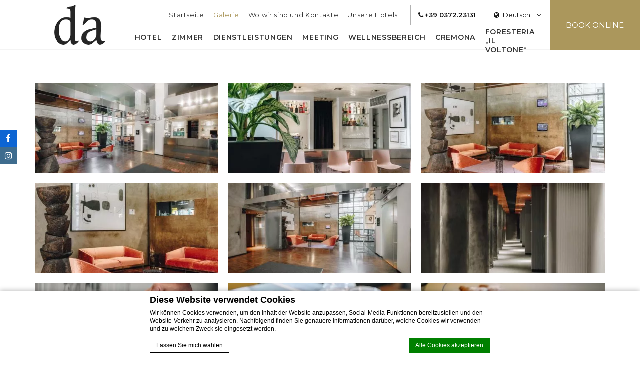

--- FILE ---
content_type: text/html; charset=UTF-8
request_url: https://www.dellearti.com/de/galerie/
body_size: 16576
content:
<!doctype html><!--[if lt IE 7 ]><html class="ie ie6 Array internal  dellearti" lang="de-DE"> <![endif]-->
<!--[if IE 7 ]><html class="ie ie7 Array internal  dellearti" lang="de-DE"> <![endif]-->
<!--[if IE 8 ]><html class="ie ie8 Array internal  dellearti" lang="de-DE"> <![endif]-->
<!--[if IE 9 ]><html class="ie ie9 Array internal  dellearti" lang="de-DE"> <![endif]-->
<!--[if (gte IE 9)|!(IE)]><!-->
<html lang="de-DE" class="wp-singular page-template page-template-template-gallery page-template-template-gallery-php page page-id-343 wp-theme-cremona-hotels-core wp-child-theme-cremona-hotels-single Array internal dellearti  chrome">
<!--<![endif]-->
<head>
    <meta charset="UTF-8"/>
    <meta http-equiv="Content-Type" content="text/html;charset=UTF-8">
    <meta name="viewport" content="width=device-width, initial-scale=1, maximum-scale=1">
    <meta http-equiv="Cache-control" content="public">
    <script no-loader>

    var FBRESA = "https://redirect.fastbooking.com/DIRECTORY/";
    var FB_nb_day_delay = 0;
    var FB_useGoogleAnalytics = true;
    var FB_useAsyncGoogleAnalytics = true;
    var fb_open_in_new_tab = false ;
    // global
    var global_data = {"data":{"last_tab":"1","hotel_name":"Dellearti Design Hotel","logo":{"url":"https:\/\/www.dellearti.com\/wp-content\/uploads\/sites\/322\/2021\/09\/logo_dellearti_new_low.png","id":"298","height":"234","width":"300","thumbnail":"https:\/\/www.dellearti.com\/wp-content\/uploads\/sites\/322\/2021\/09\/logo_dellearti_new_low-150x150.png","title":"logo_dellearti_new_low","caption":"","alt":"","description":""},"hotel_url":"www.dellearti.com","hotel_phone":"+39 0372.23131","hotel_fax":"+39 0372.21654","hotel_email":"info@dellearti.com","phone_general_":["",""],"logo_extra":{"url":"https:\/\/www.dellearti.com\/wp-content\/uploads\/sites\/322\/2021\/09\/logo_dellearti_new_low_w.png","id":"299","height":"234","width":"300","thumbnail":"https:\/\/www.dellearti.com\/wp-content\/uploads\/sites\/322\/2021\/09\/logo_dellearti_new_low_w-150x150.png","title":"logo_dellearti_new_low_w","caption":"","alt":"","description":""},"hotel_zone":"viageremiabonomelli8","hotel_theme":[""],"footer_extra":"","google-plus":"","facebook":"https:\/\/www.facebook.com\/profile.php?id=100043063245345","twitter":"","pinterest":"","youtube":"","share":"1","instagram":"https:\/\/www.instagram.com\/cremonahotels\/","linkedin":"","hotel_address":"Via Geremia Bonomelli, 8","hotel_pc":"26100","hotel_city":"Cremona","hotel_country":"italia","hotel_coords":"45.13285849488967,10.02700231779098","map_type":"ROADMAP","map_zoom":"13","map_title":"","map_popup":"","map_type_control":"1","map_zoom_control":"1","zoom_control_position":"","map_scroll_wheel":"","travel_mode":"DRIVING","marker_icon":{"url":"","id":"","height":"","width":"","thumbnail":"","title":"","caption":"","alt":"","description":""},"marker_popup_img":{"url":"","id":"","height":"","width":"","thumbnail":"","title":"","caption":"","alt":"","description":""},"map_drag":"","map_type_position":"TOP_LEFT","streetview_support":"","streetview_heading":"","streetview_pitch":"","streetview_pageload":"","streetview_position":"TOP_LEFT","hotel_hid":"itcre13176","fb_hotel_name":"Italy-Dellearti","hotel_connect_name":"ITCRDellearti","fb_cluster_name":"ITCRDellearti","remove_automatic_credits_link":"0","hotel_formtitle":"Delle Arti Design Hotel","hotel_nbdelay":"","hotel_minadults":"1","hotel_maxadults":"4","hotel_minchildren":"0","hotel_maxchildren":"2","hotel_trackingcode":"","hotel_hide_best_price":"","hotel_hide_last_room":"","fb_new_tab":"","selected_adults":"1","hotel_opendate":"","bookingform_childrenages_limit":"","websdk_token":"eyJhbGciOiJIUzI1NiIsInR5cCI6IkpXVCJ9.eyJzY29wZXMiOiJeLiokIiwicHJvcGVydGllcyI6Iml0Y3JlMTMxNzYiLCJncm91cHMiOiJeJCIsImZvciI6Imdlbi11c2VyIiwiaWF0IjoxNjI2MTkyNDUxLCJqdGkiOiI1ODc2OTU5Yi0yZTdkLTQ5NmMtYjUzYi1jNDg2NzRkZWQ4OTMifQ.L_bZ8SOQRDREqLD4Pgx8CRPsMKrEPZSV-NfaH_-gjtc","websdk_currency":"EUR","websdk_order":"pricePerNight","websdk_home_number":"","websdk_offers_number":"","fb_js_noconflict":"0","fb_open_in_new_tab":"0","override_snippet_options":"0","avp_enable":"","avp_base_url":"","avp_hid":"","avp_groupid":"","avp_is_group_be":"","avp_excludeoffers":"","avp_infants_maxage":"2","avp_pass_language":"","avp_hide_best_price":"","avp_hide_last_room":"","avp_currency":"","hotel_ga_tracker":"UA-24434691-21","hotel_ga_tracker2":"UA-68916609-2","hotel_ga_tracker3":"","hotel_gwt_tag":"QLU3ytMadWagSIbZtangNBFVrA4xOtLRPVnBFxgzeMo","hotel_bwt_tag":"","google_adwords":"","hotel_slideshow_speed":"3500","hotel_slideshow_timeout":"2500","hotel_custom_css":"dellearti","enable_excursions":"no","hotel_event_management":"","hotel_service_management":"1","hotel_poi_management":"","hotel_news_management":"","dedge_enable_comments":"0","REDUX_last_saved":1653409947,"REDUX_LAST_SAVE":1653409947},"theme_dir":"https:\/\/www.dellearti.com\/wp-content\/themes\/cremona-hotels-core","sspeed":"3500","stimeout":"2500","lang":"de","privacy_error_label":"Privacy must be accepted"};
    var slide_speed = '3500';
    var ss_timeout = '2500';

</script>
    <style>
        /**:before ,*/
        /**:after ,*/
        /*.fa:before { display: none;}*/
        /* wf active */
        .wf-active *:before ,
        .wf-active *:after ,
        .wf-active .fa:before {display: initial;}
                    .void {
                background-image: url("https://www.dellearti.com/wp-content/uploads/sites/322/2021/09/logo_dellearti_new_low.png");
            }
                </style>
        <!--[if lt IE 9]>
        <script type="text/javascript" src="https://cdnjs.cloudflare.com/ajax/libs/html5shiv/3.7.3/html5shiv.min.js"></script>
    <![endif]-->
    <script type="text/javascript">
        var language = 'de';
    </script>
    <!-- for Google -->
<meta itemprop="name" content="Galerie Hotel Cremona -  Dellearti Design Hotel im historischen Zentrum"/>
<meta itemprop="description" content="Galerie  Dellearti Design Hotel im historischen Zentrum - ... Buchen Sie ein Zimmer in unserem Hotel in Cremona. "/>
<meta itemprop="image" content="https://www.dellearti.com/wp-content/uploads/sites/322/2021/07/dellearti_design_hotel_gallery_18.jpg"/>

<!-- for Facebook -->
<meta property="og:title" content="Galerie Hotel Cremona -  Dellearti Design Hotel im historischen Zentrum" />
<meta property="og:type" content="article" />
<meta property="og:image" content="https://www.dellearti.com/wp-content/uploads/sites/322/2021/07/dellearti_design_hotel_gallery_18.jpg" />
<meta property="og:url" content="http://www.dellearti.com/de/galerie/" />
<meta property="og:site_name" content="Dellearti Design Hotel"/>
<meta property="og:description" content="Galerie  Dellearti Design Hotel im historischen Zentrum - ... Buchen Sie ein Zimmer in unserem Hotel in Cremona. " />

<!-- for Twitter -->
<meta name="twitter:card" content="summary">
<meta name="twitter:url" content="http://www.dellearti.com/de/galerie/">
<meta name="twitter:title" content="Galerie Hotel Cremona -  Dellearti Design Hotel im historischen Zentrum">
<meta name="twitter:description" content="Galerie  Dellearti Design Hotel im historischen Zentrum - ... Buchen Sie ein Zimmer in unserem Hotel in Cremona. ">    
<meta name="description" content="Galerie  Dellearti Design Hotel im historischen Zentrum - ... Buchen Sie ein Zimmer in unserem Hotel in Cremona. "/>
<script type="text/javascript">
/* GA TRACKER */

/* Fb nb delay */

			var FB_nb_day_delay = 0;
</script>
<meta name="google-site-verification" content="QLU3ytMadWagSIbZtangNBFVrA4xOtLRPVnBFxgzeMo"/>



		<style>html { margin-top: 0px !important; } * html body { margin-top: 0px !important; }</style>
		<!--[if lt IE 9]>
			<script src="//html5shim.googlecode.com/svn/trunk/html5.js"></script>
		<![endif]-->
<script no-loader>/* Added by mu-plugin gmaps_keys_api_client.php */var fb__website_gmap_api_key = "AIzaSyBLnAPb-J440BXD1fNT4yYOwgcDstXWtoA";</script>        <!-- DEdge Macaron plugin output ( macaron-utils.min.js ) -->
        <script no-loader type='text/javascript'>
            var dedge_macaron_enabled = true;
			!function(o){function _(n,e){return e.every(function(e){return-1!==n.indexOf(e)})}o.dedge_macaron_is_enabled=function(){return void 0!==o.dedge_macaron_enabled&&o.dedge_macaron_enabled},o.dedge_macaron_get_consent_categories=function(){if(!o.dedge_macaron_is_enabled())return["needed","prefs","stats","ads","unknown"];var e=function(e){e=("; "+document.cookie).split(`; ${e}=`);return 2===e.length?decodeURIComponent(e.pop().split(";").shift()):null}("_deCookiesConsent"),n=[];return n=!1!==e?JSON.parse(e):n},o.dedge_macaron_on_consent=function(e,n,d){d=d||function(){};function o(o,t,e,a){return function(e){var n;r||(o=Array.isArray(o)?o:[o],(n=dedge_macaron_get_consent_categories())&&n.length&&(_(n,o)||_(o,["any"]))?(r=!0,t(n,a,e)):d(n,a,e))}}var t,r=!1;document.addEventListener("_deCookiesConsentGivenVanilla",o(e,n,0,"consentgiven")),t=o(e,n,0,"docready"),/complete|loaded|interactive/.test(document.readyState)?t({detail:"DOMContentAlreadyLoaded"}):document.addEventListener("DOMContentLoaded",function(e){t(e)})},o.dedge_macaron_load_consent_dependent_sections=function(i){var s,e,n;"GIVEN"!==(i=i||"GIVEN")&&"DENIED"!==i||(s="[MacaronCDS("+i+")] ",e=function(){var r="data-macaron-consent-cat";"DENIED"===i&&(r="data-macaron-consent-denied-cat");var c=dedge_macaron_get_consent_categories(),e=jQuery('script[type="application/json"][data-macaron-aware="true"]['+r+"]");0<e.length&&e.each(function(e,n){var o=jQuery(this),t=o.attr(r),a=o.attr("id")||"unknown-"+i+"-"+e,e=(e=t.split(",")).map(function(e){return e.replace(/[^a-z]+/g,"")});if("GIVEN"===i?_(c,e):!_(c,e)){window.console&&console.log(s+"LOAD #"+a+" for "+t);try{var d=JSON.parse(o.text());o.after(d),o.remove()}catch(e){window.console&&console.log(s+"ERROR",e,o,t)}}else window.console&&console.log(s+"SKIP #"+a+". Required="+t+"; Current="+c.join(","))})},"undefined"==typeof jQuery?n=setInterval(function(){"undefined"!=typeof jQuery&&(clearInterval(n),e())},150):e())},o.dedge_macaron_on_consent("any",function(){o.dedge_macaron_load_consent_dependent_sections("GIVEN")}),o.dedge_macaron_on_consent("any",function(){o.dedge_macaron_load_consent_dependent_sections("DENIED")})}(window);        </script>
        <!-- D-EdgeFBTrackingSupportsGA4 -->            <script no-loader>
                fb_tracking_var = {
                    usetracking: '1',
                };
                                fb_tracking_var.urls = ['book-secure.com', 'fastbooking.co.uk', 'redirect.fastbooking.com', 'fastbooking.biz'];
                                fb_tracking_var.usegtm = '1';

                fb_tracking_var.tracker = {id_hotel: 'UA-24434691-21', id_fastbooking_all: 'UA-4717938-7', id_client: 'UA-68916609-2', "fb-ga4-dedge-id": "G-9HE67V1WLE", enable_conversion_linker: 'true'};dataLayer = [{id_hotel: 'UA-24434691-21', id_fastbooking_all: 'UA-4717938-7', id_client: 'UA-68916609-2', "fb-ga4-dedge-id": "G-9HE67V1WLE", enable_conversion_linker: 'true'}];                fb_tracking_var.gtmfb = 'GTM-NHJGD93';
                dataLayer=dataLayer||[];
dataLayer.push({"digitalmediahotelId":{"hotelid":["ITIT240"],"groupeid":["CA003636"],"hotelsaleforcedid":["D00059417"]},"facebooktracking":{"enabled":false},"googleadsconversionlinker":{"enabled":true},"sojerntracking":{"enabled":false},"adrolltracking":{"enabled":true,"adrollid":"RQHHO2EJ2FE6ZCV5AUT2U7","adrollpixelid":"Q2YR3WFYWJCPRNYKKGVCTM"},"dv360tracking":{"enabled":false},"digitalmediafingerprint":{"enabled":true,"url":"https://tracker.d-edgeconnect.media/generic/FPOnHotelWebsite.js"},"digitalmediachromeattributionapi":{"enabled":true,"url":"https://chromeapisandbox.d-edgeconnect.media/generic/ChromeOnHotelWebsite.js"},"hotelzone":"IT","domaineurl":"dellearti.com"});
(function(w,d,s,l,i){w[l]=w[l]||[];w[l].push({'gtm.start': new Date().getTime(),event:'gtm.js'});var f=d.getElementsByTagName(s)[0], j=d.createElement(s),dl=l!='dataLayer'?'&l='+l:'';j.async=true;j.src='https://www.googletagmanager.com/gtm.js?id='+i+dl;f.parentNode.insertBefore(j,f);})(window,document,'script','dataLayer','GTM-NHJGD93');
						                fb_tracking_var.events = [];
            </script>
                            <script no-loader async src="https://staticaws.fbwebprogram.com/dedge_tracking_decorator/decorator.js"></script>
                <script no-loader async src="https://dedge-cookies.web.app/macaron-format-utils.min.js"></script>
                <script no-loader>
                    var _DEdgeTrackingDecorator = _DEdgeTrackingDecorator || {};
                    _DEdgeTrackingDecorator.config = {"requireConsent":false,"propagateConsent":false,"cmpType":"macaron","autoDecorate":true,"formsToDecorate":["#idForm","form[name=\"idForm\"]","#js__fbqs__form","#dynamic_calendar_form"],"overrideWindowOpen":true,"handleGoogleAnalytics":true,"debug":false,"dontLogSuccessMessages":false};

                    // Macaron
                    function TrackingDecoratorSetMacaronConsentOnEvent (event) {
                        if (typeof event.detail.consent !== 'undefined' && Array.isArray(event.detail.consent) && event.detail.consent.indexOf('ads') !== -1) {
                            var tmp = setInterval(function () {
                                if (typeof _DEdgeTrackingDecorator.setStorageConsent === 'function') {
                                    _DEdgeTrackingDecorator.setStorageConsent(true);
                                    clearInterval(tmp);
                                }
                            }, 100);
                        }
                    }
                    document.addEventListener('macaronConsentVanilla', TrackingDecoratorSetMacaronConsentOnEvent);
                    document.addEventListener('_deCookiesConsentGivenVanilla', TrackingDecoratorSetMacaronConsentOnEvent);
                    
                    // Required for availpro.js
                    if (typeof window.DEdgeBookingFormDecorators === 'undefined') {
                        window.DEdgeBookingFormDecorators = [];
                    }

                    document.addEventListener('dedge_tracking_params_available', function () {
                        try {
                            if (typeof _DEdgeTrackingDecorator!== 'undefined' &&
                                typeof _DEdgeTrackingDecorator.decorateObject !== 'undefined') {
                                window.DEdgeBookingFormDecorators.push(_DEdgeTrackingDecorator.decorateObject);
                            }
                        } catch (e) {
                            // do nothing
                        }
                    });
                    //Last chance: decorate links on click
                    function fbTrackingMaybeDecorateOnClick(evt) {
                        try {
                            var theLink = evt.target;
                            if (
                                theLink.tagName.toUpperCase() !== 'A'
                                && Element.prototype.closest
                                && theLink.closest('a') !== null
                            ) {
                                theLink = theLink.closest('a');
                            }
                            if (
                                typeof theLink.href !== 'undefined'
                                && typeof _DEdgeTrackingDecorator!== 'undefined'
                                && typeof _DEdgeTrackingDecorator.decorator !== 'undefined'
                                && typeof _DEdgeTrackingDecorator.decorator.shouldDecorateURL !== 'undefined'
                                && typeof _DEdgeTrackingDecorator.decorateUrl !== 'undefined'
                                && _DEdgeTrackingDecorator.decorator.shouldDecorateURL(theLink.href)
                            ) {
                                theLink.href = _DEdgeTrackingDecorator.decorateUrl(theLink.href);
                            }
                        } catch (err) {}
                    }
                    document.addEventListener('click', fbTrackingMaybeDecorateOnClick);
                </script>
                                <!-- D-EDGE Global GTM -->
                <script>
                    var dataLayer = window.dataLayer || [];
                    dataLayer.push({"event":"deglobal_pageview","deglobal_theme":"cremona-hotels-core","deglobal_type":"premium","deglobal_language":"de","deglobal_page_type":"gallery","deglobal_be_type":"fbk","deglobal_be_hotel_id":"itcre13176","deglobal_be_group_id":"itcrdellearti","deglobal_be_is_group":"no","deglobal_be_is_fusion":"not_detected","deglobal_cmp_type":"macaron"});
                    (function(w,d,s,l,i){w[l]=w[l]||[];w[l].push({'gtm.start':
                            new Date().getTime(),event:'gtm.js'});var f=d.getElementsByTagName(s)[0],
                        j=d.createElement(s),dl=l!='dataLayer'?'&l='+l:'';j.async=true;j.src=
                        'https://www.googletagmanager.com/gtm.js?id='+i+dl;f.parentNode.insertBefore(j,f);
                    })(window,document,'script','dataLayer','GTM-K3MPX9B4');
                </script>
                <script type="application/json" id="de_global_tracking_datalayer">{"event":"deglobal_pageview","deglobal_theme":"cremona-hotels-core","deglobal_type":"premium","deglobal_language":"de","deglobal_page_type":"gallery","deglobal_be_type":"fbk","deglobal_be_hotel_id":"itcre13176","deglobal_be_group_id":"itcrdellearti","deglobal_be_is_group":"no","deglobal_be_is_fusion":"not_detected","deglobal_cmp_type":"macaron"}</script>
                <!-- End D-EDGE Global GTM -->
                <meta name='robots' content='index, follow, max-image-preview:large, max-snippet:-1, max-video-preview:-1' />
	<style>img:is([sizes="auto" i], [sizes^="auto," i]) { contain-intrinsic-size: 3000px 1500px }</style>
	<link rel="alternate" hreflang="it" href="https://www.dellearti.com/gallery/" />
<link rel="alternate" hreflang="en" href="https://www.dellearti.com/en/gallery/" />
<link rel="alternate" hreflang="fr" href="https://www.dellearti.com/fr/galerie/" />
<link rel="alternate" hreflang="de" href="https://www.dellearti.com/de/galerie/" />
<link rel="alternate" hreflang="x-default" href="https://www.dellearti.com/gallery/" />

	<!-- This site is optimized with the Yoast SEO plugin v22.3 - https://yoast.com/wordpress/plugins/seo/ -->
	<title>Galerie &#8226; Dellearti Design Hotel &#8226;</title>
	<meta name="description" content="." />
	<link rel="canonical" href="https://www.dellearti.com/de/galerie/" />
	<meta property="og:locale" content="de_DE" />
	<meta property="og:type" content="article" />
	<meta property="og:title" content="Galerie &#8226; Dellearti Design Hotel &#8226;" />
	<meta property="og:description" content="." />
	<meta property="og:url" content="https://www.dellearti.com/de/galerie/" />
	<meta property="og:site_name" content="Dellearti Design Hotel" />
	<meta property="article:modified_time" content="2021-10-07T17:03:51+00:00" />
	<meta name="twitter:card" content="summary_large_image" />
	<script type="application/ld+json" class="yoast-schema-graph">{"@context":"https://schema.org","@graph":[{"@type":"WebPage","@id":"https://www.dellearti.com/de/galerie/","url":"https://www.dellearti.com/de/galerie/","name":"Galerie &#8226; Dellearti Design Hotel &#8226;","isPartOf":{"@id":"https://www.dellearti.com/de/#website"},"datePublished":"2021-09-22T08:39:18+00:00","dateModified":"2021-10-07T17:03:51+00:00","description":".","breadcrumb":{"@id":"https://www.dellearti.com/de/galerie/#breadcrumb"},"inLanguage":"de-DE","potentialAction":[{"@type":"ReadAction","target":["https://www.dellearti.com/de/galerie/"]}]},{"@type":"BreadcrumbList","@id":"https://www.dellearti.com/de/galerie/#breadcrumb","itemListElement":[{"@type":"ListItem","position":1,"name":"Home","item":"https://www.dellearti.com/de/"},{"@type":"ListItem","position":2,"name":"Galerie"}]},{"@type":"WebSite","@id":"https://www.dellearti.com/de/#website","url":"https://www.dellearti.com/de/","name":"Dellearti Design Hotel","description":"Just another ms.decms.eu site","potentialAction":[{"@type":"SearchAction","target":{"@type":"EntryPoint","urlTemplate":"https://www.dellearti.com/de/?s={search_term_string}"},"query-input":"required name=search_term_string"}],"inLanguage":"de-DE"}]}</script>
	<!-- / Yoast SEO plugin. -->


<link rel='dns-prefetch' href='//code.jquery.com' />
<link rel='dns-prefetch' href='//websdk.fastbooking-services.com' />
<link rel='dns-prefetch' href='//staticaws.fbwebprogram.com' />
<link rel='dns-prefetch' href='//cdnjs.cloudflare.com' />
<link rel='dns-prefetch' href='//s7.addthis.com' />
<style id='classic-theme-styles-inline-css' type='text/css'>
/*! This file is auto-generated */
.wp-block-button__link{color:#fff;background-color:#32373c;border-radius:9999px;box-shadow:none;text-decoration:none;padding:calc(.667em + 2px) calc(1.333em + 2px);font-size:1.125em}.wp-block-file__button{background:#32373c;color:#fff;text-decoration:none}
</style>
<style id='global-styles-inline-css' type='text/css'>
:root{--wp--preset--aspect-ratio--square: 1;--wp--preset--aspect-ratio--4-3: 4/3;--wp--preset--aspect-ratio--3-4: 3/4;--wp--preset--aspect-ratio--3-2: 3/2;--wp--preset--aspect-ratio--2-3: 2/3;--wp--preset--aspect-ratio--16-9: 16/9;--wp--preset--aspect-ratio--9-16: 9/16;--wp--preset--color--black: #000000;--wp--preset--color--cyan-bluish-gray: #abb8c3;--wp--preset--color--white: #ffffff;--wp--preset--color--pale-pink: #f78da7;--wp--preset--color--vivid-red: #cf2e2e;--wp--preset--color--luminous-vivid-orange: #ff6900;--wp--preset--color--luminous-vivid-amber: #fcb900;--wp--preset--color--light-green-cyan: #7bdcb5;--wp--preset--color--vivid-green-cyan: #00d084;--wp--preset--color--pale-cyan-blue: #8ed1fc;--wp--preset--color--vivid-cyan-blue: #0693e3;--wp--preset--color--vivid-purple: #9b51e0;--wp--preset--gradient--vivid-cyan-blue-to-vivid-purple: linear-gradient(135deg,rgba(6,147,227,1) 0%,rgb(155,81,224) 100%);--wp--preset--gradient--light-green-cyan-to-vivid-green-cyan: linear-gradient(135deg,rgb(122,220,180) 0%,rgb(0,208,130) 100%);--wp--preset--gradient--luminous-vivid-amber-to-luminous-vivid-orange: linear-gradient(135deg,rgba(252,185,0,1) 0%,rgba(255,105,0,1) 100%);--wp--preset--gradient--luminous-vivid-orange-to-vivid-red: linear-gradient(135deg,rgba(255,105,0,1) 0%,rgb(207,46,46) 100%);--wp--preset--gradient--very-light-gray-to-cyan-bluish-gray: linear-gradient(135deg,rgb(238,238,238) 0%,rgb(169,184,195) 100%);--wp--preset--gradient--cool-to-warm-spectrum: linear-gradient(135deg,rgb(74,234,220) 0%,rgb(151,120,209) 20%,rgb(207,42,186) 40%,rgb(238,44,130) 60%,rgb(251,105,98) 80%,rgb(254,248,76) 100%);--wp--preset--gradient--blush-light-purple: linear-gradient(135deg,rgb(255,206,236) 0%,rgb(152,150,240) 100%);--wp--preset--gradient--blush-bordeaux: linear-gradient(135deg,rgb(254,205,165) 0%,rgb(254,45,45) 50%,rgb(107,0,62) 100%);--wp--preset--gradient--luminous-dusk: linear-gradient(135deg,rgb(255,203,112) 0%,rgb(199,81,192) 50%,rgb(65,88,208) 100%);--wp--preset--gradient--pale-ocean: linear-gradient(135deg,rgb(255,245,203) 0%,rgb(182,227,212) 50%,rgb(51,167,181) 100%);--wp--preset--gradient--electric-grass: linear-gradient(135deg,rgb(202,248,128) 0%,rgb(113,206,126) 100%);--wp--preset--gradient--midnight: linear-gradient(135deg,rgb(2,3,129) 0%,rgb(40,116,252) 100%);--wp--preset--font-size--small: 13px;--wp--preset--font-size--medium: 20px;--wp--preset--font-size--large: 36px;--wp--preset--font-size--x-large: 42px;--wp--preset--spacing--20: 0.44rem;--wp--preset--spacing--30: 0.67rem;--wp--preset--spacing--40: 1rem;--wp--preset--spacing--50: 1.5rem;--wp--preset--spacing--60: 2.25rem;--wp--preset--spacing--70: 3.38rem;--wp--preset--spacing--80: 5.06rem;--wp--preset--shadow--natural: 6px 6px 9px rgba(0, 0, 0, 0.2);--wp--preset--shadow--deep: 12px 12px 50px rgba(0, 0, 0, 0.4);--wp--preset--shadow--sharp: 6px 6px 0px rgba(0, 0, 0, 0.2);--wp--preset--shadow--outlined: 6px 6px 0px -3px rgba(255, 255, 255, 1), 6px 6px rgba(0, 0, 0, 1);--wp--preset--shadow--crisp: 6px 6px 0px rgba(0, 0, 0, 1);}:where(.is-layout-flex){gap: 0.5em;}:where(.is-layout-grid){gap: 0.5em;}body .is-layout-flex{display: flex;}.is-layout-flex{flex-wrap: wrap;align-items: center;}.is-layout-flex > :is(*, div){margin: 0;}body .is-layout-grid{display: grid;}.is-layout-grid > :is(*, div){margin: 0;}:where(.wp-block-columns.is-layout-flex){gap: 2em;}:where(.wp-block-columns.is-layout-grid){gap: 2em;}:where(.wp-block-post-template.is-layout-flex){gap: 1.25em;}:where(.wp-block-post-template.is-layout-grid){gap: 1.25em;}.has-black-color{color: var(--wp--preset--color--black) !important;}.has-cyan-bluish-gray-color{color: var(--wp--preset--color--cyan-bluish-gray) !important;}.has-white-color{color: var(--wp--preset--color--white) !important;}.has-pale-pink-color{color: var(--wp--preset--color--pale-pink) !important;}.has-vivid-red-color{color: var(--wp--preset--color--vivid-red) !important;}.has-luminous-vivid-orange-color{color: var(--wp--preset--color--luminous-vivid-orange) !important;}.has-luminous-vivid-amber-color{color: var(--wp--preset--color--luminous-vivid-amber) !important;}.has-light-green-cyan-color{color: var(--wp--preset--color--light-green-cyan) !important;}.has-vivid-green-cyan-color{color: var(--wp--preset--color--vivid-green-cyan) !important;}.has-pale-cyan-blue-color{color: var(--wp--preset--color--pale-cyan-blue) !important;}.has-vivid-cyan-blue-color{color: var(--wp--preset--color--vivid-cyan-blue) !important;}.has-vivid-purple-color{color: var(--wp--preset--color--vivid-purple) !important;}.has-black-background-color{background-color: var(--wp--preset--color--black) !important;}.has-cyan-bluish-gray-background-color{background-color: var(--wp--preset--color--cyan-bluish-gray) !important;}.has-white-background-color{background-color: var(--wp--preset--color--white) !important;}.has-pale-pink-background-color{background-color: var(--wp--preset--color--pale-pink) !important;}.has-vivid-red-background-color{background-color: var(--wp--preset--color--vivid-red) !important;}.has-luminous-vivid-orange-background-color{background-color: var(--wp--preset--color--luminous-vivid-orange) !important;}.has-luminous-vivid-amber-background-color{background-color: var(--wp--preset--color--luminous-vivid-amber) !important;}.has-light-green-cyan-background-color{background-color: var(--wp--preset--color--light-green-cyan) !important;}.has-vivid-green-cyan-background-color{background-color: var(--wp--preset--color--vivid-green-cyan) !important;}.has-pale-cyan-blue-background-color{background-color: var(--wp--preset--color--pale-cyan-blue) !important;}.has-vivid-cyan-blue-background-color{background-color: var(--wp--preset--color--vivid-cyan-blue) !important;}.has-vivid-purple-background-color{background-color: var(--wp--preset--color--vivid-purple) !important;}.has-black-border-color{border-color: var(--wp--preset--color--black) !important;}.has-cyan-bluish-gray-border-color{border-color: var(--wp--preset--color--cyan-bluish-gray) !important;}.has-white-border-color{border-color: var(--wp--preset--color--white) !important;}.has-pale-pink-border-color{border-color: var(--wp--preset--color--pale-pink) !important;}.has-vivid-red-border-color{border-color: var(--wp--preset--color--vivid-red) !important;}.has-luminous-vivid-orange-border-color{border-color: var(--wp--preset--color--luminous-vivid-orange) !important;}.has-luminous-vivid-amber-border-color{border-color: var(--wp--preset--color--luminous-vivid-amber) !important;}.has-light-green-cyan-border-color{border-color: var(--wp--preset--color--light-green-cyan) !important;}.has-vivid-green-cyan-border-color{border-color: var(--wp--preset--color--vivid-green-cyan) !important;}.has-pale-cyan-blue-border-color{border-color: var(--wp--preset--color--pale-cyan-blue) !important;}.has-vivid-cyan-blue-border-color{border-color: var(--wp--preset--color--vivid-cyan-blue) !important;}.has-vivid-purple-border-color{border-color: var(--wp--preset--color--vivid-purple) !important;}.has-vivid-cyan-blue-to-vivid-purple-gradient-background{background: var(--wp--preset--gradient--vivid-cyan-blue-to-vivid-purple) !important;}.has-light-green-cyan-to-vivid-green-cyan-gradient-background{background: var(--wp--preset--gradient--light-green-cyan-to-vivid-green-cyan) !important;}.has-luminous-vivid-amber-to-luminous-vivid-orange-gradient-background{background: var(--wp--preset--gradient--luminous-vivid-amber-to-luminous-vivid-orange) !important;}.has-luminous-vivid-orange-to-vivid-red-gradient-background{background: var(--wp--preset--gradient--luminous-vivid-orange-to-vivid-red) !important;}.has-very-light-gray-to-cyan-bluish-gray-gradient-background{background: var(--wp--preset--gradient--very-light-gray-to-cyan-bluish-gray) !important;}.has-cool-to-warm-spectrum-gradient-background{background: var(--wp--preset--gradient--cool-to-warm-spectrum) !important;}.has-blush-light-purple-gradient-background{background: var(--wp--preset--gradient--blush-light-purple) !important;}.has-blush-bordeaux-gradient-background{background: var(--wp--preset--gradient--blush-bordeaux) !important;}.has-luminous-dusk-gradient-background{background: var(--wp--preset--gradient--luminous-dusk) !important;}.has-pale-ocean-gradient-background{background: var(--wp--preset--gradient--pale-ocean) !important;}.has-electric-grass-gradient-background{background: var(--wp--preset--gradient--electric-grass) !important;}.has-midnight-gradient-background{background: var(--wp--preset--gradient--midnight) !important;}.has-small-font-size{font-size: var(--wp--preset--font-size--small) !important;}.has-medium-font-size{font-size: var(--wp--preset--font-size--medium) !important;}.has-large-font-size{font-size: var(--wp--preset--font-size--large) !important;}.has-x-large-font-size{font-size: var(--wp--preset--font-size--x-large) !important;}
:where(.wp-block-post-template.is-layout-flex){gap: 1.25em;}:where(.wp-block-post-template.is-layout-grid){gap: 1.25em;}
:where(.wp-block-columns.is-layout-flex){gap: 2em;}:where(.wp-block-columns.is-layout-grid){gap: 2em;}
:root :where(.wp-block-pullquote){font-size: 1.5em;line-height: 1.6;}
</style>
<link rel='stylesheet' id='wpml-blocks-css' href='https://www.dellearti.com/wp-content/plugins/sitepress-multilingual-cms/dist/css/blocks/styles.css?ver=4.6.3' type='text/css' media='all' />
<link rel='stylesheet' id='libraries-css' href='https://www.dellearti.com/wp-content/themes/cremona-hotels-core/css/libraries.css?ver=1.0' type='text/css' media='all' />
<link rel='stylesheet' id='shared-css' href='https://www.dellearti.com/wp-content/themes/cremona-hotels-core/css/shared.css?1_0_1&#038;ver=1.0' type='text/css' media='all' />
<link rel='stylesheet' id='hotel_style-css' href='https://www.dellearti.com/wp-content/themes/cremona-hotels-single/css/main.css?v=1.0&#038;ver=1.0' type='text/css' media='all' />
<link rel='stylesheet' id='custom_style-css' href='https://www.dellearti.com/wp-content/themes/cremona-hotels-single/css/custom_dellearti.css?ver=1.0' type='text/css' media='all' />
<link rel='stylesheet' id='fontawesome-css' href='https://cdnjs.cloudflare.com/ajax/libs/font-awesome/4.6.3/css/font-awesome.min.css?ver=1.0' type='text/css' media='all' />
<link rel="https://api.w.org/" href="https://www.dellearti.com/de/wp-json/" /><link rel="alternate" title="JSON" type="application/json" href="https://www.dellearti.com/de/wp-json/wp/v2/pages/343" /><link rel='shortlink' href='https://www.dellearti.com/de/?p=343' />
<link rel="apple-touch-icon" sizes="180x180" href="/wp-content/uploads/sites/322/fb_favicon/apple-touch-icon.png">
<link rel="icon" type="image/png" sizes="32x32" href="/wp-content/uploads/sites/322/fb_favicon/favicon-32x32.png">
<link rel="icon" type="image/png" sizes="16x16" href="/wp-content/uploads/sites/322/fb_favicon/favicon-16x16.png">
<link rel="manifest" href="/wp-content/uploads/sites/322/fb_favicon/site.webmanifest">
<link rel="mask-icon" href="/wp-content/uploads/sites/322/fb_favicon/safari-pinned-tab.svg" color="#333333">
<link rel="shortcut icon" href="/wp-content/uploads/sites/322/fb_favicon/favicon.ico">
<meta name="msapplication-TileColor" content="#ffffff">
<meta name="msapplication-config" content="/wp-content/uploads/sites/322/fb_favicon/browserconfig.xml">
<meta name="theme-color" content="#ffffff">
    <link rel="preconnect" href="https://fonts.googleapis.com">
    <link rel="preconnect" href="https://fonts.gstatic.com" crossorigin>
    <link href="https://fonts.googleapis.com/css2?family=Great+Vibes&family=Montserrat:ital,wght@0,400;0,600;1,400;1,600&display=swap" rel="stylesheet">
</head>
<body class="wp-singular page-template page-template-template-gallery page-template-template-gallery-php page page-id-343 wp-theme-cremona-hotels-core wp-child-theme-cremona-hotels-single Array internal dellearti chrome" >
    <div class="seobar_wrap clearfix">
        <div id="seobar_wrapper" class="clearfix">
            <div class="seobar"><h1>Galerie  Dellearti Design Hotel</h1><span>Hotel in Cremona</span></div>        </div>
    </div>
    <div id="header_wrapper" class="wp-singular page-template page-template-template-gallery page-template-template-gallery-php page page-id-343 wp-theme-cremona-hotels-core wp-child-theme-cremona-hotels-single Array internal  chrome">
    <div id="header" class="">
        <header>
            <div class="container header_container">
                <a id="open_menu_mobile" class="open_menu_mobile visible-xs visible-sm" href="javascript:void(0)">
                    <span class="icon fa fa-bars"></span>
                </a>
                <div id="logo">
    <a href="https://www.dellearti.com/de/">
        <img class="logo" src="https://www.dellearti.com/wp-content/uploads/sites/322/2021/09/logo_dellearti_new_low.png" alt="Dellearti Design Hotel">
        <img class="logo_custom hidden-xs hidden-sm" src="https://www.dellearti.com/wp-content/uploads/sites/322/2021/09/logo_dellearti_new_low_w.png" alt="Dellearti Design Hotel">
    </a>
</div>
                <div class="header_bar">
                    <div id="top_bar" class="top_bar clearfix ">
    <div id="top_menu" class="clearfix hidden-xs hidden-sm">
        <nav role="navigation">
            <ul class="menu clearfix">
              <li id="menu-item-398" class="menu-item menu-item-type-post_type menu-item-object-page menu-item-home menu-item-398"><a href="https://www.dellearti.com/de/">Startseite</a></li>
<li id="menu-item-399" class="menu-item menu-item-type-post_type menu-item-object-page current-menu-item page_item page-item-343 current_page_item active menu-item-399"><a href="https://www.dellearti.com/de/galerie/">Galerie</a></li>
<li id="menu-item-400" class="menu-item menu-item-type-post_type menu-item-object-page menu-item-400"><a href="https://www.dellearti.com/de/wo-wir-sind/">Wo wir sind und Kontakte</a></li>
<li id="menu-item-482" class="menu-item menu-item-type-custom menu-item-object-custom menu-item-482"><a href="https://www.cremonahotels.it/de/unsere-hotels/">Unsere Hotels</a></li>
            </ul>
        </nav>
    </div>
        <div class="box hotel_contacts phone hidden-xs hidden-sm">
            <a href="tel:+39 0372.23131">
                <span class="fa fa-phone"></span>
                <span class="number">+39 0372.23131</span>
            </a>
        </div>
    <div id="social_connect" class="box">
        <div id="guestaccount"></div>
            </div>
    <div id="languages_btn" class="box lang_box hidden-xs">
        <a class="actual_lang" href="javascript:void(0)">Deutsch        </a>
    </div></div>                    <div id="main_menu" class="clearfix hidden-xs hidden-sm">
  <nav role="navigation">
    <ul class="menu clearfix">
      <li id="menu-item-385" class="menu-item menu-item-type-post_type menu-item-object-page menu-item-385"><a href="https://www.dellearti.com/de/hotel/">Hotel</a></li>
<li id="menu-item-386" class="menu-item menu-item-type-post_type menu-item-object-page menu-item-386"><a href="https://www.dellearti.com/de/zimmer/">Zimmer</a></li>
<li id="menu-item-387" class="menu-item menu-item-type-post_type menu-item-object-page menu-item-387"><a href="https://www.dellearti.com/de/dienstleistungen/">Dienstleistungen</a></li>
<li id="menu-item-388" class="menu-item menu-item-type-post_type menu-item-object-page menu-item-388"><a href="https://www.dellearti.com/de/meeting/">Meeting</a></li>
<li id="menu-item-389" class="menu-item menu-item-type-post_type menu-item-object-page menu-item-389"><a href="https://www.dellearti.com/de/wellnessbereich/">Wellnessbereich</a></li>
<li id="menu-item-391" class="menu-item menu-item-type-post_type menu-item-object-page menu-item-391"><a href="https://www.dellearti.com/de/cremona/">Cremona</a></li>
<li id="menu-item-497" class="menu-item menu-item-type-post_type menu-item-object-page menu-item-497"><a href="https://www.dellearti.com/de/foresteria-il-voltone/">Foresteria &#8222;Il Voltone&#8220;</a></li>
    </ul>
  </nav>
</div>                </div>
                                    <div id="open_booking" class="hidden-xs">
                        <a class="open_booking" href="javascript:void(0)">
                            <span class="fa fa-calendar hidden-xs hidden-sm"></span>
                            <span class="label">Book online</span>
                        </a>
                    </div>            </div>
        </header>
    </div>
</div>    <div id="languages_box_overlay" class="overlay"></div>
<div id="languages_box" class="">
    <div id="languages_menu" class="box languages_menu">
        <a href="javascript:void(0)" class="close_lang"><span class="fa fa-close"></span></a>
        <div class="langs_list clearfix"><a class="lang_link en " href="https://www.dellearti.com/en/gallery/"><img src="https://www.dellearti.com/wp-content/themes/cremona-hotels-core/images/flags/en.svg" /><span class="label">English</span></a><a class="lang_link de  active " href="https://www.dellearti.com/de/galerie/"><img src="https://www.dellearti.com/wp-content/themes/cremona-hotels-core/images/flags/de.svg" /><span class="label">Deutsch</span></a><a class="lang_link fr " href="https://www.dellearti.com/fr/galerie/"><img src="https://www.dellearti.com/wp-content/themes/cremona-hotels-core/images/flags/fr.svg" /><span class="label">Français</span></a><a class="lang_link it " href="https://www.dellearti.com/gallery/"><img src="https://www.dellearti.com/wp-content/themes/cremona-hotels-core/images/flags/it.svg" /><span class="label">Italiano</span></a>        </div>
    </div>
</div>    <div id="mobile_bottom_bar" class="hidden-md hidden-lg hidden-sm clearfix">
            <a class="btn" href="tel:">
            <span class="fa fa-phone"></span>
            <span class="label">Info line</span>
        </a>
            <a id="mobile_open_booking" class="btn mobile_book" href="javascript:void(0)">
        <span class="label">Book online</span>
    </a>
</div>    <div id="mobile_menu_overlay" class="visible-xs visible-sm"></div>
<div id="mobile_menu_wrapper" class="visible-xs visible-sm">
    <a href="javascript:void(0)" class="close_sidebar"><span class="fa fa-close"></span></a>
    <div id="sidebar_box">
        <div id="lang_mobile" class=" lang_mobile_box visible-xs ">
                    <div class="select-wrapper select languages" >
          <div class="select-label">
            Deutsch          </div>
          <div class="select-dropdown-box">
            <div class="select-dropdown">                <div class="select-option">
                  <a href="https://www.dellearti.com/gallery/">Italiano</a>
                </div>                <div class="select-option">
                  <a href="https://www.dellearti.com/en/gallery/">English</a>
                </div>                <div class="select-option">
                  <a href="https://www.dellearti.com/fr/galerie/">Français</a>
                </div>            </div>
          </div>
        </div>        </div>
        <div id="mobile_menu" class="clearfix ">
            <div class="menu_box ">
                <nav role="navigation">
                    <ul class="menu clearfix">
                      <li id="menu-item-439" class="menu-item menu-item-type-post_type menu-item-object-page menu-item-home menu-item-439"><a href="https://www.dellearti.com/de/">Dellearti Design Hotel</a></li>
<li id="menu-item-440" class="menu-item menu-item-type-post_type menu-item-object-page menu-item-440"><a href="https://www.dellearti.com/de/hotel/">Hotel</a></li>
<li id="menu-item-441" class="menu-item menu-item-type-post_type menu-item-object-page menu-item-441"><a href="https://www.dellearti.com/de/zimmer/">Zimmer</a></li>
<li id="menu-item-442" class="menu-item menu-item-type-post_type menu-item-object-page menu-item-442"><a href="https://www.dellearti.com/de/dienstleistungen/">Dienstleistungen</a></li>
<li id="menu-item-443" class="menu-item menu-item-type-post_type menu-item-object-page menu-item-443"><a href="https://www.dellearti.com/de/meeting/">Meeting</a></li>
<li id="menu-item-445" class="menu-item menu-item-type-post_type menu-item-object-page current-menu-item page_item page-item-343 current_page_item active menu-item-445"><a href="https://www.dellearti.com/de/galerie/">Galerie</a></li>
<li id="menu-item-444" class="menu-item menu-item-type-post_type menu-item-object-page menu-item-444"><a href="https://www.dellearti.com/de/wellnessbereich/">Wellnessbereich</a></li>
<li id="menu-item-446" class="menu-item menu-item-type-post_type menu-item-object-page menu-item-446"><a href="https://www.dellearti.com/de/wo-wir-sind/">Wo wir sind</a></li>
<li id="menu-item-447" class="menu-item menu-item-type-post_type menu-item-object-page menu-item-447"><a href="https://www.dellearti.com/de/cremona/">Cremona</a></li>
                    </ul>
                </nav>
            </div>
        </div>

    </div>
</div>    <div id="dyncal_form_wrap" class="wp-singular page-template page-template-template-gallery page-template-template-gallery-php page page-id-343 wp-theme-cremona-hotels-core wp-child-theme-cremona-hotels-single  none chrome">
    <script type="text/javascript" no-loader>
        // , #open_dinamic_calendar_bottom, #open_dinamic_calendar_mobile
        var websdkconfigdata = {
            triggers: [''], // .open_booking_form a,a#mobile_open_booking
            locale: 'de_DE',
            group_id: 'ITCRDellearti',
            host: 'websdk.fastbooking-services.com',
            url: 'https://websdk.fastbooking-services.com',
            token: 'eyJhbGciOiJIUzI1NiIsInR5cCI6IkpXVCJ9.eyJzY29wZXMiOiJeLiokIiwicHJvcGVydGllcyI6Iml0Y3JlMTMxNzYiLCJncm91cHMiOiJeJCIsImZvciI6Imdlbi11c2VyIiwiaWF0IjoxNjI2MTkyNDUxLCJqdGkiOiI1ODc2OTU5Yi0yZTdkLTQ5NmMtYjUzYi1jNDg2NzRkZWQ4OTMifQ.L_bZ8SOQRDREqLD4Pgx8CRPsMKrEPZSV-NfaH_-gjtc',
            currency: 'EUR',
            properties: [{"id":"itcre13176","label":"Dellearti Design Hotel","extraConfig":{"minDate":"2026-01-20"}}],
            default_property_id: "itcre13176",
            adults: 1,
            children: 0,
            calendar_days_translation: ["Son","Mon","Die","Mit","Don","Fre","Sam"],
            // dateFormat: 'yy-mm-dd',
            debug: false,
            "selectors":{
                access_code_input : "#crs input[name=AccessCode]"
            }
        };
    </script>
    <div id="dyncal_form_box" class="dyncal_form_box">
        <a href="javascript:void(0)" id="close_dyncal" class="close_dyncal">&nbsp;</a>
        <div id="dyncal_container" class="dyncal_container">
            <div id="crs" class="crs" data-action="askQuotation">
                <form target="dispoprice" name="idForm" class="" id="idForm" method="post" action="">
                    <div class="main_col">
                        <div class="title"><span>Book online</span></div>                        <div id="booking-calendar" data-fulltext="Full"></div>
                        <div class="legend_wrap">
                            <div class="legend">
                                <div class="voice best"><span></span>Bester Preis in Periode</div>
                                <div class="voice last"><span></span>Letzte verfügbare Zimmer</div>
                                <div class="voice minimum_stay"><span></span></div>
                            </div>
                        </div>
                    </div>
                    <div class="side">
                        <!-- config fields -->
                        <input type='hidden' name='showPromotions' value='3'>
                        <input type='hidden' name='langue' value=''>
                        <input type="hidden" name="Hotelnames" value="ITCRDellearti" />
                        <input type="hidden" name="Clusternames" value="ITCRDellearti" />
                        <div class="fields clearfix">
                            <div class="field select_hotel">
                                <div class="hotel_container"></div>
                            </div>
                            <div class="field dates arrival clearfix">
                                <label>Arrival</label>
                                <p class="value check-in">2026-01-20</p>
                            </div>
                            <div class="field dates departure clearfix">
                                <label>Departure</label>
                                <p class="value check-out">2026-01-21</p>
                            </div>
                            <div class="field adults clearfix">
                                <div class="box clearfix">
                                    <label for="adulteresa">
                                        Adults                                    </label>
                                    <div class="select-wrapper select" data-inputname="adulteresa">
                                        <div class="select-label">1</div>
                                        <div class="select-dropdown-box">
                                            <div class="select-dropdown">                                                  <div class="select-option" data-value='1'>1</div>                                                  <div class="select-option" data-value='2'>2</div>                                                  <div class="select-option" data-value='3'>3</div>                                                  <div class="select-option" data-value='4'>4</div>                                            </div>
                                        </div>
                                    </div>
                                </div>
                            </div>
                            <div class="field children clearfix">
                                <div class="box clearfix">
                                    <label for="enfantresa">Children</label>
                                    <div class="select-wrapper select" data-inputname="enfantresa">
                                        <div class="select-label">0</div>
                                        <div class="select-dropdown-box">
                                            <div class="select-dropdown">                                                  <div class="select-option" data-value='0'>0</div>                                                  <div class="select-option" data-value='1'>1</div>                                                  <div class="select-option" data-value='2'>2</div>                                            </div>
                                        </div>
                                    </div>
                                </div>
                                <div style="display:none;">
                                    <select name="enfantresa" id="enfantresa">                                          <option value='0' selected="selected">0</option>                                          <option value='1' >1</option>                                          <option value='2' >2</option>                                    </select>
                                </div>
                            </div>
                            <div class="field iata clearfix">
                                <label for="AccessCode">Promo Code</label>
                                <input class="promo_code" type="text" id="AccessCode" name="AccessCode" value=""/>
                            </div>
                            <div class="field bestprice">
                                <label>Starting from&hellip;</label>
                                <div id="bestprice">&nbsp;</div>
                                <div id="bestprice-loading"></div>
                                <div id="bestprice-error-msg" style="display: none">
                                    <span>Click book now to check best price</span>
                                </div>
                            </div>
                            <div class="field submit clearfix">
                                <input class="submit_btn button" name='B1' id="bf_submit_dynamic" type='button' value='Book Now'>
                                <a href="javascript:void(0)" class="quick-search-cancel">Cancel a booking</a>
                            </div>
                            <div class="selectors" style="display: none;">
                                <select class="bf_select-fromday" name='fromday'>
                                    <option value='1'>1</option><option value='2'>2</option><option value='3'>3</option><option value='4'>4</option><option value='5'>5</option><option value='6'>6</option><option value='7'>7</option><option value='8'>8</option><option value='9'>9</option><option value='10'>10</option><option value='11'>11</option><option value='12'>12</option><option value='13'>13</option><option value='14'>14</option><option value='15'>15</option><option value='16'>16</option><option value='17'>17</option><option value='18'>18</option><option value='19'>19</option><option value='20'>20</option><option value='21'>21</option><option value='22'>22</option><option value='23'>23</option><option value='24'>24</option><option value='25'>25</option><option value='26'>26</option><option value='27'>27</option><option value='28'>28</option><option value='29'>29</option><option value='30'>30</option><option value='31'>31</option></select>
                                <select class="bf_select-frommonth" name='frommonth'>
                                    <option value='1'>1</option><option value='2'>2</option><option value='3'>3</option><option value='4'>4</option><option value='5'>5</option><option value='6'>6</option><option value='7'>7</option><option value='8'>8</option><option value='9'>9</option><option value='10'>10</option><option value='11'>11</option><option value='12'>12</option></select>
                                <select class="bf_select-fromyear" name='fromyear' onChange='update_departure();'>
                                    <option value='2017'>2017</option><option value='2018'>2018</option><option value='2019'>2019</option><option value='2020'>2020</option></select>
                                <select class="bf_select-today" name='today'>
                                    <option value='1'>1</option><option value='2'>2</option><option value='3'>3</option><option value='4'>4</option><option value='5'>5</option><option value='6'>6</option><option value='7'>7</option><option value='8'>8</option><option value='9'>9</option><option value='10'>10</option><option value='11'>11</option><option value='12'>12</option><option value='13'>13</option><option value='14'>14</option><option value='15'>15</option><option value='16'>16</option><option value='17'>17</option><option value='18'>18</option><option value='19'>19</option><option value='20'>20</option><option value='21'>21</option><option value='22'>22</option><option value='23'>23</option><option value='24'>24</option><option value='25'>25</option><option value='26'>26</option><option value='27'>27</option><option value='28'>28</option><option value='29'>29</option><option value='30'>30</option><option value='31'>31</option></select>
                                <select class="bf_select-tomonth" name='tomonth'>
                                    <option value='1'>1</option><option value='2'>2</option><option value='3'>3</option><option value='4'>4</option><option value='5'>5</option><option value='6'>6</option><option value='7'>7</option><option value='8'>8</option><option value='9'>9</option><option value='10'>10</option><option value='11'>11</option><option value='12'>12</option></select>
                                <select class="bf_select-toyear" name='toyear' onChange='update_departure();'>
                                    <option value='2019'>2019</option>
                                    <option value='2020'>2020</option>
                                    <option value='2021'>2021</option>
                                    <option value='2022'>2022</option>
                                    <option value='2018'>2023</option>
                                </select>
                                <select name="adulteresa">                                      <option value='1' selected="selected">1</option>                                      <option value='2' >2</option>                                      <option value='3' >3</option>                                      <option value='4' >4</option>                                </select>
                            </div>
                        </div>
                    </div>
                </form>
            </div>
        </div>
    </div><!-- end bookinformbox -->
</div><!-- end bookinformwrap -->

<!-- breadcrumb --><!-- CONTENT gallery --><div id="body" class="section Array internal ">
    <div class="container">
        <div class="row clearfix">                <div id="photo_gallery">
                    <div class=" all_filter_gallery">                            <div class="thumb_wrap col-custom-xs-6 col-custom-sm-4 col-custom-md-4 ">
                                <a class="thumb_gallery " href="https://www.dellearti.com/wp-content/uploads/sites/322/2021/07/dellearti_design_hotel_gallery_27.jpg" data-fancybox="gallery" title="">
                                    <span class="img lazy" data-src="https://www.dellearti.com/wp-content/uploads/sites/322/2021/07/dellearti_design_hotel_gallery_27-450x250.jpg">&nbsp;</span>
                                </a>
                            </div>                            <div class="thumb_wrap col-custom-xs-6 col-custom-sm-4 col-custom-md-4 ">
                                <a class="thumb_gallery " href="https://www.dellearti.com/wp-content/uploads/sites/322/2021/07/dellearti_design_hotel_gallery_25.jpg" data-fancybox="gallery" title="">
                                    <span class="img lazy" data-src="https://www.dellearti.com/wp-content/uploads/sites/322/2021/07/dellearti_design_hotel_gallery_25-450x250.jpg">&nbsp;</span>
                                </a>
                            </div>                            <div class="thumb_wrap col-custom-xs-6 col-custom-sm-4 col-custom-md-4 ">
                                <a class="thumb_gallery " href="https://www.dellearti.com/wp-content/uploads/sites/322/2021/07/dellearti_design_hotel_gallery_26.jpg" data-fancybox="gallery" title="">
                                    <span class="img lazy" data-src="https://www.dellearti.com/wp-content/uploads/sites/322/2021/07/dellearti_design_hotel_gallery_26-450x250.jpg">&nbsp;</span>
                                </a>
                            </div>                            <div class="thumb_wrap col-custom-xs-6 col-custom-sm-4 col-custom-md-4 ">
                                <a class="thumb_gallery " href="https://www.dellearti.com/wp-content/uploads/sites/322/2021/07/dellearti_design_hotel_gallery_24.jpg" data-fancybox="gallery" title="">
                                    <span class="img lazy" data-src="https://www.dellearti.com/wp-content/uploads/sites/322/2021/07/dellearti_design_hotel_gallery_24-450x250.jpg">&nbsp;</span>
                                </a>
                            </div>                            <div class="thumb_wrap col-custom-xs-6 col-custom-sm-4 col-custom-md-4 ">
                                <a class="thumb_gallery " href="https://www.dellearti.com/wp-content/uploads/sites/322/2021/07/dellearti_design_hotel_gallery_28.jpg" data-fancybox="gallery" title="">
                                    <span class="img lazy" data-src="https://www.dellearti.com/wp-content/uploads/sites/322/2021/07/dellearti_design_hotel_gallery_28-450x250.jpg">&nbsp;</span>
                                </a>
                            </div>                            <div class="thumb_wrap col-custom-xs-6 col-custom-sm-4 col-custom-md-4 ">
                                <a class="thumb_gallery " href="https://www.dellearti.com/wp-content/uploads/sites/322/2021/07/dellearti_design_hotel_gallery_21.jpg" data-fancybox="gallery" title="">
                                    <span class="img lazy" data-src="https://www.dellearti.com/wp-content/uploads/sites/322/2021/07/dellearti_design_hotel_gallery_21-450x250.jpg">&nbsp;</span>
                                </a>
                            </div>                            <div class="thumb_wrap col-custom-xs-6 col-custom-sm-4 col-custom-md-4 ">
                                <a class="thumb_gallery " href="https://www.dellearti.com/wp-content/uploads/sites/322/2021/07/dellearti_design_hotel_gallery_01.jpg" data-fancybox="gallery" title="">
                                    <span class="img lazy" data-src="https://www.dellearti.com/wp-content/uploads/sites/322/2021/07/dellearti_design_hotel_gallery_01-450x250.jpg">&nbsp;</span>
                                </a>
                            </div>                            <div class="thumb_wrap col-custom-xs-6 col-custom-sm-4 col-custom-md-4 ">
                                <a class="thumb_gallery " href="https://www.dellearti.com/wp-content/uploads/sites/322/2021/07/dellearti_design_hotel_gallery_17.jpg" data-fancybox="gallery" title="">
                                    <span class="img lazy" data-src="https://www.dellearti.com/wp-content/uploads/sites/322/2021/07/dellearti_design_hotel_gallery_17-450x250.jpg">&nbsp;</span>
                                </a>
                            </div>                            <div class="thumb_wrap col-custom-xs-6 col-custom-sm-4 col-custom-md-4 ">
                                <a class="thumb_gallery " href="https://www.dellearti.com/wp-content/uploads/sites/322/2021/07/dellearti_design_hotel_gallery_02.jpg" data-fancybox="gallery" title="">
                                    <span class="img lazy" data-src="https://www.dellearti.com/wp-content/uploads/sites/322/2021/07/dellearti_design_hotel_gallery_02-450x250.jpg">&nbsp;</span>
                                </a>
                            </div>                            <div class="thumb_wrap col-custom-xs-6 col-custom-sm-4 col-custom-md-4 ">
                                <a class="thumb_gallery " href="https://www.dellearti.com/wp-content/uploads/sites/322/2021/07/dellearti_design_hotel_gallery_04.jpg" data-fancybox="gallery" title="">
                                    <span class="img lazy" data-src="https://www.dellearti.com/wp-content/uploads/sites/322/2021/07/dellearti_design_hotel_gallery_04-450x250.jpg">&nbsp;</span>
                                </a>
                            </div>                            <div class="thumb_wrap col-custom-xs-6 col-custom-sm-4 col-custom-md-4 ">
                                <a class="thumb_gallery " href="https://www.dellearti.com/wp-content/uploads/sites/322/2021/07/dellearti_design_hotel_gallery_05.jpg" data-fancybox="gallery" title="">
                                    <span class="img lazy" data-src="https://www.dellearti.com/wp-content/uploads/sites/322/2021/07/dellearti_design_hotel_gallery_05-450x250.jpg">&nbsp;</span>
                                </a>
                            </div>                            <div class="thumb_wrap col-custom-xs-6 col-custom-sm-4 col-custom-md-4 ">
                                <a class="thumb_gallery " href="https://www.dellearti.com/wp-content/uploads/sites/322/2021/07/dellearti_design_hotel_gallery_06.jpg" data-fancybox="gallery" title="">
                                    <span class="img lazy" data-src="https://www.dellearti.com/wp-content/uploads/sites/322/2021/07/dellearti_design_hotel_gallery_06-450x250.jpg">&nbsp;</span>
                                </a>
                            </div>                            <div class="thumb_wrap col-custom-xs-6 col-custom-sm-4 col-custom-md-4 ">
                                <a class="thumb_gallery " href="https://www.dellearti.com/wp-content/uploads/sites/322/2021/07/dellearti_design_hotel_gallery_07.jpg" data-fancybox="gallery" title="">
                                    <span class="img lazy" data-src="https://www.dellearti.com/wp-content/uploads/sites/322/2021/07/dellearti_design_hotel_gallery_07-450x250.jpg">&nbsp;</span>
                                </a>
                            </div>                            <div class="thumb_wrap col-custom-xs-6 col-custom-sm-4 col-custom-md-4 ">
                                <a class="thumb_gallery " href="https://www.dellearti.com/wp-content/uploads/sites/322/2021/07/dellearti_design_hotel_gallery_19.jpg" data-fancybox="gallery" title="">
                                    <span class="img lazy" data-src="https://www.dellearti.com/wp-content/uploads/sites/322/2021/07/dellearti_design_hotel_gallery_19-450x250.jpg">&nbsp;</span>
                                </a>
                            </div>                            <div class="thumb_wrap col-custom-xs-6 col-custom-sm-4 col-custom-md-4 ">
                                <a class="thumb_gallery " href="https://www.dellearti.com/wp-content/uploads/sites/322/2021/07/dellearti_design_hotel_gallery_16.jpg" data-fancybox="gallery" title="">
                                    <span class="img lazy" data-src="https://www.dellearti.com/wp-content/uploads/sites/322/2021/07/dellearti_design_hotel_gallery_16-450x250.jpg">&nbsp;</span>
                                </a>
                            </div>                            <div class="thumb_wrap col-custom-xs-6 col-custom-sm-4 col-custom-md-4 ">
                                <a class="thumb_gallery " href="https://www.dellearti.com/wp-content/uploads/sites/322/2021/07/dellearti_design_hotel_gallery_18.jpg" data-fancybox="gallery" title="">
                                    <span class="img lazy" data-src="https://www.dellearti.com/wp-content/uploads/sites/322/2021/07/dellearti_design_hotel_gallery_18-450x250.jpg">&nbsp;</span>
                                </a>
                            </div>                            <div class="thumb_wrap col-custom-xs-6 col-custom-sm-4 col-custom-md-4 ">
                                <a class="thumb_gallery " href="https://www.dellearti.com/wp-content/uploads/sites/322/2021/07/dellearti_design_hotel_gallery_12.jpg" data-fancybox="gallery" title="">
                                    <span class="img lazy" data-src="https://www.dellearti.com/wp-content/uploads/sites/322/2021/07/dellearti_design_hotel_gallery_12-450x250.jpg">&nbsp;</span>
                                </a>
                            </div>                            <div class="thumb_wrap col-custom-xs-6 col-custom-sm-4 col-custom-md-4 ">
                                <a class="thumb_gallery " href="https://www.dellearti.com/wp-content/uploads/sites/322/2021/07/dellearti_design_hotel_gallery_13.jpg" data-fancybox="gallery" title="">
                                    <span class="img lazy" data-src="https://www.dellearti.com/wp-content/uploads/sites/322/2021/07/dellearti_design_hotel_gallery_13-450x250.jpg">&nbsp;</span>
                                </a>
                            </div>                            <div class="thumb_wrap col-custom-xs-6 col-custom-sm-4 col-custom-md-4 ">
                                <a class="thumb_gallery " href="https://www.dellearti.com/wp-content/uploads/sites/322/2021/07/dellearti_design_hotel_gallery_14.jpg" data-fancybox="gallery" title="">
                                    <span class="img lazy" data-src="https://www.dellearti.com/wp-content/uploads/sites/322/2021/07/dellearti_design_hotel_gallery_14-450x250.jpg">&nbsp;</span>
                                </a>
                            </div>                            <div class="thumb_wrap col-custom-xs-6 col-custom-sm-4 col-custom-md-4 ">
                                <a class="thumb_gallery " href="https://www.dellearti.com/wp-content/uploads/sites/322/2021/07/dellearti_design_hotel_gallery_15.jpg" data-fancybox="gallery" title="">
                                    <span class="img lazy" data-src="https://www.dellearti.com/wp-content/uploads/sites/322/2021/07/dellearti_design_hotel_gallery_15-450x250.jpg">&nbsp;</span>
                                </a>
                            </div>                            <div class="thumb_wrap col-custom-xs-6 col-custom-sm-4 col-custom-md-4 ">
                                <a class="thumb_gallery " href="https://www.dellearti.com/wp-content/uploads/sites/322/2021/07/dellearti_design_hotel_gallery_29.jpg" data-fancybox="gallery" title="">
                                    <span class="img lazy" data-src="https://www.dellearti.com/wp-content/uploads/sites/322/2021/07/dellearti_design_hotel_gallery_29-450x250.jpg">&nbsp;</span>
                                </a>
                            </div>                            <div class="thumb_wrap col-custom-xs-6 col-custom-sm-4 col-custom-md-4 ">
                                <a class="thumb_gallery " href="https://www.dellearti.com/wp-content/uploads/sites/322/2021/07/dellearti_design_hotel_gallery_30.jpg" data-fancybox="gallery" title="">
                                    <span class="img lazy" data-src="https://www.dellearti.com/wp-content/uploads/sites/322/2021/07/dellearti_design_hotel_gallery_30-450x250.jpg">&nbsp;</span>
                                </a>
                            </div>                            <div class="thumb_wrap col-custom-xs-6 col-custom-sm-4 col-custom-md-4 ">
                                <a class="thumb_gallery " href="https://www.dellearti.com/wp-content/uploads/sites/322/2021/07/dellearti_design_hotel_gallery_31.jpg" data-fancybox="gallery" title="">
                                    <span class="img lazy" data-src="https://www.dellearti.com/wp-content/uploads/sites/322/2021/07/dellearti_design_hotel_gallery_31-450x250.jpg">&nbsp;</span>
                                </a>
                            </div>                            <div class="thumb_wrap col-custom-xs-6 col-custom-sm-4 col-custom-md-4 ">
                                <a class="thumb_gallery " href="https://www.dellearti.com/wp-content/uploads/sites/322/2021/07/dellearti_design_hotel_gallery_32.jpg" data-fancybox="gallery" title="">
                                    <span class="img lazy" data-src="https://www.dellearti.com/wp-content/uploads/sites/322/2021/07/dellearti_design_hotel_gallery_32-450x250.jpg">&nbsp;</span>
                                </a>
                            </div>                            <div class="thumb_wrap col-custom-xs-6 col-custom-sm-4 col-custom-md-4 ">
                                <a class="thumb_gallery " href="https://www.dellearti.com/wp-content/uploads/sites/322/2021/07/dellearti_design_hotel_gallery_33.jpg" data-fancybox="gallery" title="">
                                    <span class="img lazy" data-src="https://www.dellearti.com/wp-content/uploads/sites/322/2021/07/dellearti_design_hotel_gallery_33-450x250.jpg">&nbsp;</span>
                                </a>
                            </div>                    </div>
                </div>        </div>
    </div>
</div>
<!-- children -->


    <div id="galleryphoto" class="section photogallery">
        <div class="container">
            <div class="row">
                <div class="col-xs-16">
                    <h2>Photogallery</h2>
                </div>
            </div>
            <div class="row child_gallery_box">
                <div class="col-xs-16">
                    <div class="photogallery_box child_gallery">                            <a class="thumb_gallery" href="https://www.dellearti.com/wp-content/uploads/sites/322/2021/07/dellearti_design_hotel_gallery_27.jpg" data-fancybox="gallery_child_" data-caption="" title="">
                                <span class="img lazy" data-src="https://www.dellearti.com/wp-content/uploads/sites/322/2021/07/dellearti_design_hotel_gallery_27.jpg">&nbsp;</span>                            </a>                            <a class="thumb_gallery" href="https://www.dellearti.com/wp-content/uploads/sites/322/2021/07/dellearti_design_hotel_gallery_25.jpg" data-fancybox="gallery_child_" data-caption="" title="">
                                <span class="img lazy" data-src="https://www.dellearti.com/wp-content/uploads/sites/322/2021/07/dellearti_design_hotel_gallery_25.jpg">&nbsp;</span>                            </a>                            <a class="thumb_gallery" href="https://www.dellearti.com/wp-content/uploads/sites/322/2021/07/dellearti_design_hotel_gallery_26.jpg" data-fancybox="gallery_child_" data-caption="" title="">
                                <span class="img lazy" data-src="https://www.dellearti.com/wp-content/uploads/sites/322/2021/07/dellearti_design_hotel_gallery_26.jpg">&nbsp;</span>                            </a>                            <a class="thumb_gallery" href="https://www.dellearti.com/wp-content/uploads/sites/322/2021/07/dellearti_design_hotel_gallery_24.jpg" data-fancybox="gallery_child_" data-caption="" title="">
                                <span class="img lazy" data-src="https://www.dellearti.com/wp-content/uploads/sites/322/2021/07/dellearti_design_hotel_gallery_24.jpg">&nbsp;</span>                            </a>                            <a class="thumb_gallery" href="https://www.dellearti.com/wp-content/uploads/sites/322/2021/07/dellearti_design_hotel_gallery_28.jpg" data-fancybox="gallery_child_" data-caption="" title="">
                                <span class="img lazy" data-src="https://www.dellearti.com/wp-content/uploads/sites/322/2021/07/dellearti_design_hotel_gallery_28.jpg">&nbsp;</span>                            </a>                            <a class="thumb_gallery" href="https://www.dellearti.com/wp-content/uploads/sites/322/2021/07/dellearti_design_hotel_gallery_21.jpg" data-fancybox="gallery_child_" data-caption="" title="">
                                <span class="img lazy" data-src="https://www.dellearti.com/wp-content/uploads/sites/322/2021/07/dellearti_design_hotel_gallery_21.jpg">&nbsp;</span>                            </a>                            <a class="thumb_gallery" href="https://www.dellearti.com/wp-content/uploads/sites/322/2021/07/dellearti_design_hotel_gallery_01.jpg" data-fancybox="gallery_child_" data-caption="" title="">
                                <span class="img lazy" data-src="https://www.dellearti.com/wp-content/uploads/sites/322/2021/07/dellearti_design_hotel_gallery_01.jpg">&nbsp;</span>                            </a>                            <a class="thumb_gallery" href="https://www.dellearti.com/wp-content/uploads/sites/322/2021/07/dellearti_design_hotel_gallery_17.jpg" data-fancybox="gallery_child_" data-caption="" title="">
                                <span class="img lazy" data-src="https://www.dellearti.com/wp-content/uploads/sites/322/2021/07/dellearti_design_hotel_gallery_17.jpg">&nbsp;</span>                            </a>                            <a class="thumb_gallery" href="https://www.dellearti.com/wp-content/uploads/sites/322/2021/07/dellearti_design_hotel_gallery_02.jpg" data-fancybox="gallery_child_" data-caption="" title="">
                                <span class="img lazy" data-src="https://www.dellearti.com/wp-content/uploads/sites/322/2021/07/dellearti_design_hotel_gallery_02.jpg">&nbsp;</span>                            </a>                            <a class="thumb_gallery" href="https://www.dellearti.com/wp-content/uploads/sites/322/2021/07/dellearti_design_hotel_gallery_04.jpg" data-fancybox="gallery_child_" data-caption="" title="">
                                <span class="img lazy" data-src="https://www.dellearti.com/wp-content/uploads/sites/322/2021/07/dellearti_design_hotel_gallery_04.jpg">&nbsp;</span>                            </a>                            <a class="thumb_gallery" href="https://www.dellearti.com/wp-content/uploads/sites/322/2021/07/dellearti_design_hotel_gallery_05.jpg" data-fancybox="gallery_child_" data-caption="" title="">
                                <span class="img lazy" data-src="https://www.dellearti.com/wp-content/uploads/sites/322/2021/07/dellearti_design_hotel_gallery_05.jpg">&nbsp;</span>                            </a>                            <a class="thumb_gallery" href="https://www.dellearti.com/wp-content/uploads/sites/322/2021/07/dellearti_design_hotel_gallery_06.jpg" data-fancybox="gallery_child_" data-caption="" title="">
                                <span class="img lazy" data-src="https://www.dellearti.com/wp-content/uploads/sites/322/2021/07/dellearti_design_hotel_gallery_06.jpg">&nbsp;</span>                            </a>                            <a class="thumb_gallery" href="https://www.dellearti.com/wp-content/uploads/sites/322/2021/07/dellearti_design_hotel_gallery_07.jpg" data-fancybox="gallery_child_" data-caption="" title="">
                                <span class="img lazy" data-src="https://www.dellearti.com/wp-content/uploads/sites/322/2021/07/dellearti_design_hotel_gallery_07.jpg">&nbsp;</span>                            </a>                            <a class="thumb_gallery" href="https://www.dellearti.com/wp-content/uploads/sites/322/2021/07/dellearti_design_hotel_gallery_19.jpg" data-fancybox="gallery_child_" data-caption="" title="">
                                <span class="img lazy" data-src="https://www.dellearti.com/wp-content/uploads/sites/322/2021/07/dellearti_design_hotel_gallery_19.jpg">&nbsp;</span>                            </a>                            <a class="thumb_gallery" href="https://www.dellearti.com/wp-content/uploads/sites/322/2021/07/dellearti_design_hotel_gallery_16.jpg" data-fancybox="gallery_child_" data-caption="" title="">
                                <span class="img lazy" data-src="https://www.dellearti.com/wp-content/uploads/sites/322/2021/07/dellearti_design_hotel_gallery_16.jpg">&nbsp;</span>                            </a>                            <a class="thumb_gallery" href="https://www.dellearti.com/wp-content/uploads/sites/322/2021/07/dellearti_design_hotel_gallery_18.jpg" data-fancybox="gallery_child_" data-caption="" title="">
                                <span class="img lazy" data-src="https://www.dellearti.com/wp-content/uploads/sites/322/2021/07/dellearti_design_hotel_gallery_18.jpg">&nbsp;</span>                            </a>                            <a class="thumb_gallery" href="https://www.dellearti.com/wp-content/uploads/sites/322/2021/07/dellearti_design_hotel_gallery_12.jpg" data-fancybox="gallery_child_" data-caption="" title="">
                                <span class="img lazy" data-src="https://www.dellearti.com/wp-content/uploads/sites/322/2021/07/dellearti_design_hotel_gallery_12.jpg">&nbsp;</span>                            </a>                            <a class="thumb_gallery" href="https://www.dellearti.com/wp-content/uploads/sites/322/2021/07/dellearti_design_hotel_gallery_13.jpg" data-fancybox="gallery_child_" data-caption="" title="">
                                <span class="img lazy" data-src="https://www.dellearti.com/wp-content/uploads/sites/322/2021/07/dellearti_design_hotel_gallery_13.jpg">&nbsp;</span>                            </a>                            <a class="thumb_gallery" href="https://www.dellearti.com/wp-content/uploads/sites/322/2021/07/dellearti_design_hotel_gallery_14.jpg" data-fancybox="gallery_child_" data-caption="" title="">
                                <span class="img lazy" data-src="https://www.dellearti.com/wp-content/uploads/sites/322/2021/07/dellearti_design_hotel_gallery_14.jpg">&nbsp;</span>                            </a>                            <a class="thumb_gallery" href="https://www.dellearti.com/wp-content/uploads/sites/322/2021/07/dellearti_design_hotel_gallery_15.jpg" data-fancybox="gallery_child_" data-caption="" title="">
                                <span class="img lazy" data-src="https://www.dellearti.com/wp-content/uploads/sites/322/2021/07/dellearti_design_hotel_gallery_15.jpg">&nbsp;</span>                            </a>                            <a class="thumb_gallery" href="https://www.dellearti.com/wp-content/uploads/sites/322/2021/07/dellearti_design_hotel_gallery_29.jpg" data-fancybox="gallery_child_" data-caption="" title="">
                                <span class="img lazy" data-src="https://www.dellearti.com/wp-content/uploads/sites/322/2021/07/dellearti_design_hotel_gallery_29.jpg">&nbsp;</span>                            </a>                            <a class="thumb_gallery" href="https://www.dellearti.com/wp-content/uploads/sites/322/2021/07/dellearti_design_hotel_gallery_30.jpg" data-fancybox="gallery_child_" data-caption="" title="">
                                <span class="img lazy" data-src="https://www.dellearti.com/wp-content/uploads/sites/322/2021/07/dellearti_design_hotel_gallery_30.jpg">&nbsp;</span>                            </a>                            <a class="thumb_gallery" href="https://www.dellearti.com/wp-content/uploads/sites/322/2021/07/dellearti_design_hotel_gallery_31.jpg" data-fancybox="gallery_child_" data-caption="" title="">
                                <span class="img lazy" data-src="https://www.dellearti.com/wp-content/uploads/sites/322/2021/07/dellearti_design_hotel_gallery_31.jpg">&nbsp;</span>                            </a>                            <a class="thumb_gallery" href="https://www.dellearti.com/wp-content/uploads/sites/322/2021/07/dellearti_design_hotel_gallery_32.jpg" data-fancybox="gallery_child_" data-caption="" title="">
                                <span class="img lazy" data-src="https://www.dellearti.com/wp-content/uploads/sites/322/2021/07/dellearti_design_hotel_gallery_32.jpg">&nbsp;</span>                            </a>                            <a class="thumb_gallery" href="https://www.dellearti.com/wp-content/uploads/sites/322/2021/07/dellearti_design_hotel_gallery_33.jpg" data-fancybox="gallery_child_" data-caption="" title="">
                                <span class="img lazy" data-src="https://www.dellearti.com/wp-content/uploads/sites/322/2021/07/dellearti_design_hotel_gallery_33.jpg">&nbsp;</span>                            </a>                    </div>
                    <a href="javascript:void(0)" class="arrow prev">&nbsp;</a>
                    <a href="javascript:void(0)" class="arrow next">&nbsp;</a>
                    <div class="pager"></div>
                </div>
            </div>
        </div>
    </div>
  
<div id="footer_menu" class="footer_menu clearfix">
  <div class="container">
    <div class="row">
      <div class="col-xs-16">
        <section class="main-navigation">
          <nav role="navigation">
            <ul class="menu">
              <li id="menu-item-406" class="menu-item menu-item-type-post_type menu-item-object-page menu-item-406"><a href="https://www.dellearti.com/de/wo-wir-sind/">Wo wir sind</a></li>
<li id="menu-item-407" class="menu-item menu-item-type-post_type menu-item-object-page menu-item-407"><a href="https://www.dellearti.com/de/gaestebewertungen/">Gästebewertungen</a></li>
<li id="menu-item-408" class="menu-item menu-item-type-post_type menu-item-object-page menu-item-408"><a href="https://www.dellearti.com/de/privacy/">Privacy</a></li>
<li id="menu-item-409" class="menu-item menu-item-type-post_type menu-item-object-page menu-item-409"><a href="https://www.dellearti.com/de/cookies-policy/">Cookies Policy</a></li>
<li id="menu-item-410" class="menu-item menu-item-type-post_type menu-item-object-page menu-item-410"><a href="https://www.dellearti.com/de/seitenverzeichnis/">Seitenverzeichnis</a></li>
			<li id="menu-item-credits" class="menu-item menu-item-type-custom menu-item-object-custom"><a target="_blank" href="https://www.d-edge.com/">Credits</a></li>            </ul>
          </nav>
        </section>
      </div>
    </div>
  </div>
</div>
<div id="footer_socials">
    <footer>
        <div class="container">
            <div class="row">
                <div class="col-xs-16">
                    <div class="socials clearfix">        <a href="https://www.facebook.com/profile.php?id=100043063245345 " class="facebook" target="_blank">
            <span class="fa fa-facebook"></span>
        </a>        <a href="https://www.instagram.com/cremonahotels/ " class="instagram" target="_blank">
            <span class="fa fa-instagram"></span>
        </a></div>
                </div>
            </div>
        </div>
    </footer>
</div>


<div id="footer_wrap">
    <footer>
        <div class="footer_contacts">
  <div class="container">
    <div class="row clearfix">
      <div class="col-xs-16">

        <span class="line address">
          <span class="data">Via Geremia Bonomelli, 8 26100 Cremona italia          </span>
        </span>          <span class="line phone">
            <span class="label">Phone</span>
              <span class="data">+39 0372.23131</span>
          </span>
                  <span class="line phone">
            <span class="label">Fax</span>
            <span class="data">+39 0372.21654</span>
          </span>          <span class="line mail">
            <a class="element_data" href="mailto:info@dellearti.com">info@dellearti.com</a>
          </span>
      </div>
    </div>
  </div>
</div>
        <div class="container footer_bottom" style="margin-top: 30px;">
            <div class="row">
                <div class="col-xs-16" style="text-align: center">
                    <a id="corporate_governance"
                       href="https://www.dellearti.com/de/galerie/" style="text-transform: capitalize;">Corporate governance</a>
                    <div id="seobar" class="clearfix"></div>
                </div>
            </div>
        </div>
    </footer>
</div>
<div class="system">
    <script type="speculationrules">
{"prefetch":[{"source":"document","where":{"and":[{"href_matches":"\/de\/*"},{"not":{"href_matches":["\/wp-*.php","\/wp-admin\/*","\/wp-content\/uploads\/sites\/322\/*","\/wp-content\/*","\/wp-content\/plugins\/*","\/wp-content\/themes\/cremona-hotels-single\/*","\/wp-content\/themes\/cremona-hotels-core\/*","\/de\/*\\?(.+)"]}},{"not":{"selector_matches":"a[rel~=\"nofollow\"]"}},{"not":{"selector_matches":".no-prefetch, .no-prefetch a"}}]},"eagerness":"conservative"}]}
</script>
<script type="text/javascript" src="https://code.jquery.com/jquery-2.2.4.min.js" id="jquery-js"></script>
<script type="text/javascript" src="https://www.dellearti.com/wp-content/plugins/fb-tracking/js/fb_tracking.js#defer" id="fbtracking-js"></script>
<script type="text/javascript" src="https://www.dellearti.com/wp-includes/js/jquery/ui/core.min.js?ver=1.13.3" id="jquery-ui-core-js"></script>
<script type="text/javascript" src="https://www.dellearti.com/wp-includes/js/jquery/ui/datepicker.min.js?ver=1.13.3" id="jquery-ui-datepicker-js"></script>
<script type="text/javascript" id="jquery-ui-datepicker-js-after">
/* <![CDATA[ */
jQuery(function(jQuery){jQuery.datepicker.setDefaults({"closeText":"Schlie\u00dfen","currentText":"Heute","monthNames":["Januar","Februar","M\u00e4rz","April","Mai","Juni","Juli","August","September","Oktober","November","Dezember"],"monthNamesShort":["Jan","Feb","Mrz","Apr","Mai","Jun","Jul","Aug","Sep","Okt","Nov","Dez"],"nextText":"Weiter","prevText":"Vorherige","dayNames":["Sonntag","Montag","Dienstag","Mittwoch","Donnerstag","Freitag","Samstag"],"dayNamesShort":["So","Mo","Di","Mi","Do","Fr","Sa"],"dayNamesMin":["S","M","D","M","D","F","S"],"dateFormat":"MM d, yy","firstDay":1,"isRTL":false});});
/* ]]> */
</script>
<script type="text/javascript" src="https://www.dellearti.com/wp-content/plugins/fbcmsv2/assets/js/i18n/jquery.ui.datepicker-de.js?ver=1.9.2#loaddefer" id="jquery-ui-datepicker-de-js"></script>
<script type="text/javascript" src="https://www.dellearti.com/wp-content/themes/cremona-hotels-core/js/libraries.min.js#loaddefer" id="libraries-js"></script>
<script type="text/javascript" id="common_js-js-extra">
/* <![CDATA[ */
var ajax_obj = {"ajax_url":"https:\/\/www.dellearti.com\/wp-admin\/admin-ajax.php"};
/* ]]> */
</script>
<script type="text/javascript" src="https://www.dellearti.com/wp-content/themes/cremona-hotels-core/js/common.js#loaddefer" id="common_js-js"></script>
<script type="text/javascript" src="https://www.dellearti.com/wp-content/plugins/fbcmsv2/assets/js/fblib.js" id="fblib-js"></script>
<script type="text/javascript" src="https://www.dellearti.com/wp-content/themes/cremona-hotels-core/js/bf.js#loaddefer" id="bookingform-js"></script>
<script type="text/javascript" src="https://websdk.fastbooking-services.com/fbsdk/fbsdk.min.js?ver=1.0#loaddefer" id="websdk-js"></script>
<script type="text/javascript" src="https://websdk.fastbooking-services.com/fbsdk/fbsdk.polyfills.min.js?ver=1.0#loaddefer" id="websdk_polyfill-js"></script>
<script type="text/javascript" src="https://staticaws.fbwebprogram.com/dynamic_calendar_ts/dynamic_calendar.js#loaddefer" id="dyncal_js-js"></script>
<script type="text/javascript" src="//cdnjs.cloudflare.com/ajax/libs/vanilla-lazyload/8.7.1/lazyload.min.js#loaddefer" id="lazy-js"></script>
<script type="text/javascript" src="//s7.addthis.com/js/300/addthis_widget.js#loadasync" id="addthis-js"></script>
<script type="text/javascript" src="https://www.dellearti.com/wp-content/themes/cremona-hotels-single/js/main.min.js?ver=1.0#loaddefer" id="theme_functions-js"></script>
    <script type="text/javascript" no-loader>

        jQuery(window).load(function(){
            jQuery('#logout_header').on('click',function(){
                window.logout_onclick();
            });
        });
        jQuery(document).ready(function(){
            if( typeof localStorage !== 'undefined' && typeof localStorage.promocode !== 'undefined' ){
                jQuery('#booking_form_wrap #booking_form .iata input').val(localStorage.promocode);
            }
        });
    </script>        <!-- DEdge Macaron plugin output -->
        <script no-loader type='text/javascript'>
            __deCookieToken = "eyJhbGciOiJIUzI1NiIsInR5cCI6IkpXVCJ9.eyJzY29wZXMiOiJ3d3cuZGVsbGVhcnRpLmNvbSIsImlhdCI6MTYzMzYyNDg1NSwianRpIjoiMTRhMTg5Y2QtYmVmNS00YjRjLTk2NzktZWVlNzZmZTNhZTcwIn0.s4Vky9rL-vp4rLcKzdhLLxqRh4yMPPI20E8xwaCMgds";
            __deCookiesCustom = [];
            __deCookiesStrings = {};
            __deCookiesConfig = {"consent_mode_v2":false,"tpl":"minimal","show_refuse_button":false,"show_close_button":false,"alwaysInjectBanner":false,"dny_ac_dft":false,"privacy_policy":"https:\/\/www.dellearti.com\/de\/cookies-policy\/"};
            __deCookiesScriptUrl = "https:\/\/macaron-assets.d-edge-webstudio.com\/decookie.min.js?ver=1720689232";
            !function(a,o,n){function t(e){window.dataLayer=window.dataLayer||[],window.console&&console.log("Pushing to DL",e),dataLayer.push(e)}var e,i,d,r,s,c,l;i=function(){window[a]=function(t){if(void 0!==t&&void 0!==t.cookies&&null!==t){var e=window.__deCookiesCustom||[];if(0<e.length){for(var o=0;o<e.length;o++){var n=function(e,o){for(var n=0;n<t.cookies.length;n++)if(t.cookies[n].name===e&&t.cookies[n].domain===o)return t.cookies[n];return!1}(e[o].name,e[o].domain);!1===n?t.cookies.push(e[o]):"undefined"!=typeof jQuery&&jQuery.extend(!0,n,e[o])}window.console&&console.log&&console.log("MACARON Final list of cookies",t.cookies)}}else window.console&&console.log(a," Cookie data is null. failing gracefully")},window.__deCookieMustacheDataFilter=function(e){"function"==typeof dedge_macaron_override_mustache_data&&dedge_macaron_override_mustache_data(e)},jQuery(document).on("__macaron_loaded",function(){var e;"undefined"!=typeof dataLayer&&(window.__deCookieClasses=__deCookies.consentGivenOn,t({event:"macaronLoaded"}),e=__deCookiesConfig.tpl||"minimal",t({macaronTemplate:e}))}),jQuery(document).on("__macaron_deps_loaded",function(){var e="undefined"!=typeof __deCookiesStrings?__deCookiesStrings:{};"undefined"!=typeof __deCookieI18n&&(__deCookieI18n=jQuery.extend(!0,__deCookieI18n,e))}),jQuery(document).on("_deCookiesConsentGiven",function(e){var o=Array.prototype.slice.call(arguments,1);"undefined"!=typeof dataLayer&&(window.__deCookieClasses=o,t({event:"macaronConsentGiven",macaronConsentClasses:o}))}),dedge_macaron_on_consent("any",function(n){var e=__deCookiesConfig.tpl||"minimal";t({macaronTemplate:e}),t({event:"macaronConsent",macaronCategories:n}),document.dispatchEvent(new CustomEvent("macaronConsentVanilla",{detail:{consent:n}})),jQuery(document).trigger("macaronConsent",{consent:n}),jQuery.each(n,function(e,o){t({event:"macaronConsent_"+o,macaronCategories:n}),document.dispatchEvent(new CustomEvent("macaronConsentVanilla_"+o,{detail:{consent:n}})),jQuery(document).trigger("macaronConsent_"+o,{consent:n})})});var e=document.createElement("script");e.setAttribute("async",!0),e.setAttribute("data-config",JSON.stringify(n)),e.type="text/javascript",e.id="de-macaron-script",e.src=o,((document.getElementsByTagName("head")||[null])[0]||document.getElementsByTagName("script")[0].parentNode).appendChild(e)},void 0!==(e="jQuery")&&void 0!==i&&(e.constructor!==Array&&(e=[e]),void 0===d&&(d=100),r="$_onAvailableIntervals",s="$_onAvailableCallbacks",window[r]=window[r]||[],window[s]=window[s]||[],window[s].push(i),i=window[s].length-1,window[r].push(setInterval((c=i,l=e,function(){for(var e=!0,o=0;o<l.length;o++)e=e&&function(e){e=e.split(".");for(var o=window[e.shift()];o&&e.length;)o=o[e.shift()];return void 0!==o}(l[o]);e&&(clearInterval(window[r][c]),void 0!==window[s][c]&&window[s][c]())}),d)))}("__deCookieResponseFilter",__deCookiesScriptUrl,__deCookiesConfig);        </script>
        <style id="macaron-css-variables" type="text/css">body #macaron_cookie_box {--macaron-banner-bg: #FFFFFF; --macaron-maincta-bg: #008000; --macaron-maincta-text: #FFFFFF; --macaron-maincta-h-bg: #666666; --macaron-maincta-h-text: #FFFFFF; --macaron-choosecta-bg: #FFFFFF; --macaron-choosecta-text: #000000; --macaron-choosecta-h-bg: #FFFFFF; --macaron-choosecta-h-text: #000000; --macaron-othercta-bg: #000000; --macaron-othercta-text: #FFFFFF; --macaron-othercta-h-bg: #666666; --macaron-othercta-h-text: #FFFFFF; --macaron-cookielist-border: #000000; --macaron-text-color: #000000; --macaron-cookie-th-bg: #EEEEEE; --macaron-cookie-tr-border: #DDDDDD; --macaron-onoff-switch: #FFFFFF; --macaron-onoff-off-bg: #CCCCCC; --macaron-onoff-off-border: #CCCCCC; --macaron-onoff-on-bg: #008000; --macaron-onoff-on-border: #008000; --macaron-popin-underlay-bg: #FFFFFF; --macaron-onoff-radius-out: 24px; --macaron-onoff-radius-in: 16px; --macaron-onoff-dis-opacity: 0.3; --macaron-cta-dis-opacity: 0.3; --macaron-popin-underlay-opacity: 0.5; --macaron-cta-radius: 0px; --macaron-box-zindex: 9999999999999999999999999999;} </style>
    <script type="text/javascript" no-loader>

    (function() {
        var wf = document.createElement('script');
        wf.src = ('https:' == document.location.protocol ? 'https' : 'http') +
            '://ajax.googleapis.com/ajax/libs/webfont/1.6.26/webfont.js';
        wf.type = 'text/javascript';
        wf.async = 'true';
        var s = document.getElementsByTagName('script')[0];
        s.parentNode.insertBefore(wf, s);
    })();

    function vanillaResizeSlideshow() {
        var w=window;
        var d=document;
        var e=d.documentElement;
        var g=d.getElementsByTagName('body')[0];
        var sshow = document.getElementById('slideshow_wrapper');
        var height;
        var window_h = w.innerHeight||e.clientHeight||g.clientHeight;
        var header_wrapper_h = document.getElementById('header_wrapper').clientHeight;
        height=parseInt((window_h-header_wrapper_h)* 0.6,10);
        if(sshow){
          //  sshow.style.height=(height)+'px';
        }
    }
    function vanilla_seo(){
        var seobar_wrapper = document.getElementById('seobar_wrapper');
        var seobar = document.getElementById('seobar');
        seobar.appendChild(seobar_wrapper);
    }
    vanillaResizeSlideshow();
    vanilla_seo();

    /* load deferred css */
    // var loadDeferredStyles = function() {
    //     var addStylesNode = document.getElementById("deferred-styles");
    //     var addStylesNodeChild = document.getElementById("deferred-styles-child");
    //     var replacement = document.createElement("div");
    //     var replacement_child = document.createElement("div");
    //     replacement.innerHTML = addStylesNode.textContent;
    //     replacement_child.innerHTML = addStylesNodeChild.textContent;
    //     document.body.appendChild(replacement);
    //     document.body.appendChild(replacement_child);
    //     addStylesNode.parentElement.removeChild(addStylesNode);
    //     addStylesNodeChild.parentElement.removeChild(addStylesNodeChild);
    // };
    // var raf = window.requestAnimationFrame || window.mozRequestAnimationFrame ||
    //     window.webkitRequestAnimationFrame || window.msRequestAnimationFrame;
    // if (raf) raf(function() { window.setTimeout(loadDeferredStyles, 0); });
    // else window.addEventListener('load', loadDeferredStyles);

</script>
</div>
</body>
</html>

--- FILE ---
content_type: text/css
request_url: https://www.dellearti.com/wp-content/themes/cremona-hotels-core/css/libraries.css?ver=1.0
body_size: 19208
content:
@charset "UTF-8";a,abbr,acronym,address,applet,article,aside,audio,b,big,blockquote,body,canvas,caption,center,cite,code,dd,del,details,dfn,div,dl,dt,em,embed,fieldset,figcaption,figure,footer,form,h1,h2,h3,h4,h5,h6,header,hgroup,html,i,iframe,img,ins,kbd,label,legend,li,mark,menu,nav,object,ol,output,p,pre,q,ruby,s,samp,section,small,span,strike,strong,sub,summary,sup,table,tbody,td,tfoot,th,thead,time,tr,tt,u,ul,var,video{margin:0;padding:0;border:0;font-size:100%;font:inherit;vertical-align:baseline}article,aside,details,figcaption,figure,footer,header,hgroup,menu,nav,section{display:block}body{line-height:1}ol,ul{list-style:none}blockquote,q{quotes:none}blockquote:after,blockquote:before,q:after,q:before{content:'';content:none}table{border-collapse:collapse;border-spacing:0}html{font-family:sans-serif;-ms-text-size-adjust:100%;-webkit-text-size-adjust:100%}body{margin:0}article,aside,details,figcaption,figure,footer,header,hgroup,main,nav,section,summary{display:block}audio,canvas,progress,video{display:inline-block;vertical-align:baseline}audio:not([controls]){display:none;height:0}[hidden],template{display:none}a{background:0 0}a:active,a:hover{outline:0}abbr[title]{border-bottom:1px dotted}b,strong{font-weight:700}dfn{font-style:italic}h1{font-size:2em;margin:.67em 0}mark{background:#ff0;color:#000}small{font-size:80%}sub,sup{font-size:75%;line-height:0;position:relative;vertical-align:baseline}sup{top:-.5em}sub{bottom:-.25em}img{border:0}svg:not(:root){overflow:hidden}figure{margin:1em 40px}hr{-moz-box-sizing:content-box;box-sizing:content-box;height:0}pre{overflow:auto}code,kbd,pre,samp{font-family:monospace,monospace;font-size:1em}button,input,optgroup,select,textarea{color:inherit;font:inherit;margin:0}button{overflow:visible}button,select{text-transform:none}button,html input[type=button],input[type=reset],input[type=submit]{-webkit-appearance:button;cursor:pointer}button[disabled],html input[disabled]{cursor:default}button::-moz-focus-inner,input::-moz-focus-inner{border:0;padding:0}input{line-height:normal}input[type=checkbox],input[type=radio]{box-sizing:border-box;padding:0}input[type=number]::-webkit-inner-spin-button,input[type=number]::-webkit-outer-spin-button{height:auto}input[type=search]{-webkit-appearance:textfield;-moz-box-sizing:content-box;-webkit-box-sizing:content-box;box-sizing:content-box}input[type=search]::-webkit-search-cancel-button,input[type=search]::-webkit-search-decoration{-webkit-appearance:none}fieldset{border:1px solid silver;margin:0 2px;padding:.35em .625em .75em}legend{border:0;padding:0}textarea{overflow:auto}optgroup{font-weight:700}table{border-collapse:collapse;border-spacing:0}td,th{padding:0}*{-webkit-box-sizing:border-box;-moz-box-sizing:border-box;box-sizing:border-box}:after,:before{-webkit-box-sizing:border-box;-moz-box-sizing:border-box;box-sizing:border-box}html{font-size:10px;-webkit-tap-highlight-color:transparent}body{font-family:"Helvetica Neue",Helvetica,Arial,sans-serif;font-size:14px;line-height:1.42857143;color:#333;background-color:#fff}button,input,select,textarea{font-family:inherit;font-size:inherit;line-height:inherit}a{color:#428bca;text-decoration:none}a:focus,a:hover{color:#2a6496;text-decoration:underline}a:focus{outline:thin dotted;outline:5px auto -webkit-focus-ring-color;outline-offset:-2px}figure{margin:0}img{vertical-align:middle}.img-responsive{display:block;max-width:100%;height:auto}.img-rounded{border-radius:6px}.img-thumbnail{padding:4px;line-height:1.42857143;background-color:#fff;border:1px solid #ddd;border-radius:4px;-webkit-transition:all .2s ease-in-out;-o-transition:all .2s ease-in-out;transition:all .2s ease-in-out;display:inline-block;max-width:100%;height:auto}.img-circle{border-radius:50%}hr{margin-top:20px;margin-bottom:20px;border:0;border-top:1px solid #eee}.sr-only{position:absolute;width:1px;height:1px;margin:-1px;padding:0;overflow:hidden;clip:rect(0,0,0,0);border:0}.sr-only-focusable:active,.sr-only-focusable:focus{position:static;width:auto;height:auto;margin:0;overflow:visible;clip:auto}.container{margin-right:auto;margin-left:auto;padding-left:10px;padding-right:10px}@media (min-width:768px){.container{width:740px}}@media (min-width:992px){.container{width:960px}}@media (min-width:1200px){.container{width:1160px}}.container-fluid{margin-right:auto;margin-left:auto;padding-left:10px;padding-right:10px}.row{margin-left:-10px;margin-right:-10px}.col-lg-1,.col-lg-10,.col-lg-11,.col-lg-12,.col-lg-13,.col-lg-14,.col-lg-15,.col-lg-16,.col-lg-2,.col-lg-3,.col-lg-4,.col-lg-5,.col-lg-6,.col-lg-7,.col-lg-8,.col-lg-9,.col-md-1,.col-md-10,.col-md-11,.col-md-12,.col-md-13,.col-md-14,.col-md-15,.col-md-16,.col-md-2,.col-md-3,.col-md-4,.col-md-5,.col-md-6,.col-md-7,.col-md-8,.col-md-9,.col-sm-1,.col-sm-10,.col-sm-11,.col-sm-12,.col-sm-13,.col-sm-14,.col-sm-15,.col-sm-16,.col-sm-2,.col-sm-3,.col-sm-4,.col-sm-5,.col-sm-6,.col-sm-7,.col-sm-8,.col-sm-9,.col-xs-1,.col-xs-10,.col-xs-11,.col-xs-12,.col-xs-13,.col-xs-14,.col-xs-15,.col-xs-16,.col-xs-2,.col-xs-3,.col-xs-4,.col-xs-5,.col-xs-6,.col-xs-7,.col-xs-8,.col-xs-9{position:relative;min-height:1px;padding-left:10px;padding-right:10px}.col-xs-1,.col-xs-10,.col-xs-11,.col-xs-12,.col-xs-13,.col-xs-14,.col-xs-15,.col-xs-16,.col-xs-2,.col-xs-3,.col-xs-4,.col-xs-5,.col-xs-6,.col-xs-7,.col-xs-8,.col-xs-9{float:left}.col-xs-16{width:100%}.col-xs-15{width:93.75%}.col-xs-14{width:87.5%}.col-xs-13{width:81.25%}.col-xs-12{width:75%}.col-xs-11{width:68.75%}.col-xs-10{width:62.5%}.col-xs-9{width:56.25%}.col-xs-8{width:50%}.col-xs-7{width:43.75%}.col-xs-6{width:37.5%}.col-xs-5{width:31.25%}.col-xs-4{width:25%}.col-xs-3{width:18.75%}.col-xs-2{width:12.5%}.col-xs-1{width:6.25%}.col-xs-pull-16{right:100%}.col-xs-pull-15{right:93.75%}.col-xs-pull-14{right:87.5%}.col-xs-pull-13{right:81.25%}.col-xs-pull-12{right:75%}.col-xs-pull-11{right:68.75%}.col-xs-pull-10{right:62.5%}.col-xs-pull-9{right:56.25%}.col-xs-pull-8{right:50%}.col-xs-pull-7{right:43.75%}.col-xs-pull-6{right:37.5%}.col-xs-pull-5{right:31.25%}.col-xs-pull-4{right:25%}.col-xs-pull-3{right:18.75%}.col-xs-pull-2{right:12.5%}.col-xs-pull-1{right:6.25%}.col-xs-pull-0{right:auto}.col-xs-push-16{left:100%}.col-xs-push-15{left:93.75%}.col-xs-push-14{left:87.5%}.col-xs-push-13{left:81.25%}.col-xs-push-12{left:75%}.col-xs-push-11{left:68.75%}.col-xs-push-10{left:62.5%}.col-xs-push-9{left:56.25%}.col-xs-push-8{left:50%}.col-xs-push-7{left:43.75%}.col-xs-push-6{left:37.5%}.col-xs-push-5{left:31.25%}.col-xs-push-4{left:25%}.col-xs-push-3{left:18.75%}.col-xs-push-2{left:12.5%}.col-xs-push-1{left:6.25%}.col-xs-push-0{left:auto}.col-xs-offset-16{margin-left:100%}.col-xs-offset-15{margin-left:93.75%}.col-xs-offset-14{margin-left:87.5%}.col-xs-offset-13{margin-left:81.25%}.col-xs-offset-12{margin-left:75%}.col-xs-offset-11{margin-left:68.75%}.col-xs-offset-10{margin-left:62.5%}.col-xs-offset-9{margin-left:56.25%}.col-xs-offset-8{margin-left:50%}.col-xs-offset-7{margin-left:43.75%}.col-xs-offset-6{margin-left:37.5%}.col-xs-offset-5{margin-left:31.25%}.col-xs-offset-4{margin-left:25%}.col-xs-offset-3{margin-left:18.75%}.col-xs-offset-2{margin-left:12.5%}.col-xs-offset-1{margin-left:6.25%}.col-xs-offset-0{margin-left:0}@media (min-width:768px){.col-sm-1,.col-sm-10,.col-sm-11,.col-sm-12,.col-sm-13,.col-sm-14,.col-sm-15,.col-sm-16,.col-sm-2,.col-sm-3,.col-sm-4,.col-sm-5,.col-sm-6,.col-sm-7,.col-sm-8,.col-sm-9{float:left}.col-sm-16{width:100%}.col-sm-15{width:93.75%}.col-sm-14{width:87.5%}.col-sm-13{width:81.25%}.col-sm-12{width:75%}.col-sm-11{width:68.75%}.col-sm-10{width:62.5%}.col-sm-9{width:56.25%}.col-sm-8{width:50%}.col-sm-7{width:43.75%}.col-sm-6{width:37.5%}.col-sm-5{width:31.25%}.col-sm-4{width:25%}.col-sm-3{width:18.75%}.col-sm-2{width:12.5%}.col-sm-1{width:6.25%}.col-sm-pull-16{right:100%}.col-sm-pull-15{right:93.75%}.col-sm-pull-14{right:87.5%}.col-sm-pull-13{right:81.25%}.col-sm-pull-12{right:75%}.col-sm-pull-11{right:68.75%}.col-sm-pull-10{right:62.5%}.col-sm-pull-9{right:56.25%}.col-sm-pull-8{right:50%}.col-sm-pull-7{right:43.75%}.col-sm-pull-6{right:37.5%}.col-sm-pull-5{right:31.25%}.col-sm-pull-4{right:25%}.col-sm-pull-3{right:18.75%}.col-sm-pull-2{right:12.5%}.col-sm-pull-1{right:6.25%}.col-sm-pull-0{right:auto}.col-sm-push-16{left:100%}.col-sm-push-15{left:93.75%}.col-sm-push-14{left:87.5%}.col-sm-push-13{left:81.25%}.col-sm-push-12{left:75%}.col-sm-push-11{left:68.75%}.col-sm-push-10{left:62.5%}.col-sm-push-9{left:56.25%}.col-sm-push-8{left:50%}.col-sm-push-7{left:43.75%}.col-sm-push-6{left:37.5%}.col-sm-push-5{left:31.25%}.col-sm-push-4{left:25%}.col-sm-push-3{left:18.75%}.col-sm-push-2{left:12.5%}.col-sm-push-1{left:6.25%}.col-sm-push-0{left:auto}.col-sm-offset-16{margin-left:100%}.col-sm-offset-15{margin-left:93.75%}.col-sm-offset-14{margin-left:87.5%}.col-sm-offset-13{margin-left:81.25%}.col-sm-offset-12{margin-left:75%}.col-sm-offset-11{margin-left:68.75%}.col-sm-offset-10{margin-left:62.5%}.col-sm-offset-9{margin-left:56.25%}.col-sm-offset-8{margin-left:50%}.col-sm-offset-7{margin-left:43.75%}.col-sm-offset-6{margin-left:37.5%}.col-sm-offset-5{margin-left:31.25%}.col-sm-offset-4{margin-left:25%}.col-sm-offset-3{margin-left:18.75%}.col-sm-offset-2{margin-left:12.5%}.col-sm-offset-1{margin-left:6.25%}.col-sm-offset-0{margin-left:0}}@media (min-width:992px){.col-md-1,.col-md-10,.col-md-11,.col-md-12,.col-md-13,.col-md-14,.col-md-15,.col-md-16,.col-md-2,.col-md-3,.col-md-4,.col-md-5,.col-md-6,.col-md-7,.col-md-8,.col-md-9{float:left}.col-md-16{width:100%}.col-md-15{width:93.75%}.col-md-14{width:87.5%}.col-md-13{width:81.25%}.col-md-12{width:75%}.col-md-11{width:68.75%}.col-md-10{width:62.5%}.col-md-9{width:56.25%}.col-md-8{width:50%}.col-md-7{width:43.75%}.col-md-6{width:37.5%}.col-md-5{width:31.25%}.col-md-4{width:25%}.col-md-3{width:18.75%}.col-md-2{width:12.5%}.col-md-1{width:6.25%}.col-md-pull-16{right:100%}.col-md-pull-15{right:93.75%}.col-md-pull-14{right:87.5%}.col-md-pull-13{right:81.25%}.col-md-pull-12{right:75%}.col-md-pull-11{right:68.75%}.col-md-pull-10{right:62.5%}.col-md-pull-9{right:56.25%}.col-md-pull-8{right:50%}.col-md-pull-7{right:43.75%}.col-md-pull-6{right:37.5%}.col-md-pull-5{right:31.25%}.col-md-pull-4{right:25%}.col-md-pull-3{right:18.75%}.col-md-pull-2{right:12.5%}.col-md-pull-1{right:6.25%}.col-md-pull-0{right:auto}.col-md-push-16{left:100%}.col-md-push-15{left:93.75%}.col-md-push-14{left:87.5%}.col-md-push-13{left:81.25%}.col-md-push-12{left:75%}.col-md-push-11{left:68.75%}.col-md-push-10{left:62.5%}.col-md-push-9{left:56.25%}.col-md-push-8{left:50%}.col-md-push-7{left:43.75%}.col-md-push-6{left:37.5%}.col-md-push-5{left:31.25%}.col-md-push-4{left:25%}.col-md-push-3{left:18.75%}.col-md-push-2{left:12.5%}.col-md-push-1{left:6.25%}.col-md-push-0{left:auto}.col-md-offset-16{margin-left:100%}.col-md-offset-15{margin-left:93.75%}.col-md-offset-14{margin-left:87.5%}.col-md-offset-13{margin-left:81.25%}.col-md-offset-12{margin-left:75%}.col-md-offset-11{margin-left:68.75%}.col-md-offset-10{margin-left:62.5%}.col-md-offset-9{margin-left:56.25%}.col-md-offset-8{margin-left:50%}.col-md-offset-7{margin-left:43.75%}.col-md-offset-6{margin-left:37.5%}.col-md-offset-5{margin-left:31.25%}.col-md-offset-4{margin-left:25%}.col-md-offset-3{margin-left:18.75%}.col-md-offset-2{margin-left:12.5%}.col-md-offset-1{margin-left:6.25%}.col-md-offset-0{margin-left:0}}@media (min-width:1200px){.col-lg-1,.col-lg-10,.col-lg-11,.col-lg-12,.col-lg-13,.col-lg-14,.col-lg-15,.col-lg-16,.col-lg-2,.col-lg-3,.col-lg-4,.col-lg-5,.col-lg-6,.col-lg-7,.col-lg-8,.col-lg-9{float:left}.col-lg-16{width:100%}.col-lg-15{width:93.75%}.col-lg-14{width:87.5%}.col-lg-13{width:81.25%}.col-lg-12{width:75%}.col-lg-11{width:68.75%}.col-lg-10{width:62.5%}.col-lg-9{width:56.25%}.col-lg-8{width:50%}.col-lg-7{width:43.75%}.col-lg-6{width:37.5%}.col-lg-5{width:31.25%}.col-lg-4{width:25%}.col-lg-3{width:18.75%}.col-lg-2{width:12.5%}.col-lg-1{width:6.25%}.col-lg-pull-16{right:100%}.col-lg-pull-15{right:93.75%}.col-lg-pull-14{right:87.5%}.col-lg-pull-13{right:81.25%}.col-lg-pull-12{right:75%}.col-lg-pull-11{right:68.75%}.col-lg-pull-10{right:62.5%}.col-lg-pull-9{right:56.25%}.col-lg-pull-8{right:50%}.col-lg-pull-7{right:43.75%}.col-lg-pull-6{right:37.5%}.col-lg-pull-5{right:31.25%}.col-lg-pull-4{right:25%}.col-lg-pull-3{right:18.75%}.col-lg-pull-2{right:12.5%}.col-lg-pull-1{right:6.25%}.col-lg-pull-0{right:auto}.col-lg-push-16{left:100%}.col-lg-push-15{left:93.75%}.col-lg-push-14{left:87.5%}.col-lg-push-13{left:81.25%}.col-lg-push-12{left:75%}.col-lg-push-11{left:68.75%}.col-lg-push-10{left:62.5%}.col-lg-push-9{left:56.25%}.col-lg-push-8{left:50%}.col-lg-push-7{left:43.75%}.col-lg-push-6{left:37.5%}.col-lg-push-5{left:31.25%}.col-lg-push-4{left:25%}.col-lg-push-3{left:18.75%}.col-lg-push-2{left:12.5%}.col-lg-push-1{left:6.25%}.col-lg-push-0{left:auto}.col-lg-offset-16{margin-left:100%}.col-lg-offset-15{margin-left:93.75%}.col-lg-offset-14{margin-left:87.5%}.col-lg-offset-13{margin-left:81.25%}.col-lg-offset-12{margin-left:75%}.col-lg-offset-11{margin-left:68.75%}.col-lg-offset-10{margin-left:62.5%}.col-lg-offset-9{margin-left:56.25%}.col-lg-offset-8{margin-left:50%}.col-lg-offset-7{margin-left:43.75%}.col-lg-offset-6{margin-left:37.5%}.col-lg-offset-5{margin-left:31.25%}.col-lg-offset-4{margin-left:25%}.col-lg-offset-3{margin-left:18.75%}.col-lg-offset-2{margin-left:12.5%}.col-lg-offset-1{margin-left:6.25%}.col-lg-offset-0{margin-left:0}}.clearfix:after,.clearfix:before,.container-fluid:after,.container-fluid:before,.container:after,.container:before,.row:after,.row:before{content:" ";display:table}.clearfix:after,.container-fluid:after,.container:after,.row:after{clear:both}.center-block{display:block;margin-left:auto;margin-right:auto}.pull-right{float:right!important}.pull-left{float:left!important}.hide{display:none!important}.show{display:block!important}.invisible{visibility:hidden}.text-hide{font:0/0 a;color:transparent;text-shadow:none;background-color:transparent;border:0}.hidden{display:none!important;visibility:hidden!important}.affix{position:fixed;-webkit-transform:translate3d(0,0,0);transform:translate3d(0,0,0)}.visible-lg,.visible-md,.visible-sm,.visible-xs{display:none!important}.visible-lg-block,.visible-lg-inline,.visible-lg-inline-block,.visible-md-block,.visible-md-inline,.visible-md-inline-block,.visible-sm-block,.visible-sm-inline,.visible-sm-inline-block,.visible-xs-block,.visible-xs-inline,.visible-xs-inline-block{display:none!important}@media (max-width:767px){.visible-xs{display:block!important}table.visible-xs{display:table}tr.visible-xs{display:table-row!important}td.visible-xs,th.visible-xs{display:table-cell!important}.visible-xs-block{display:block!important}.visible-xs-inline{display:inline!important}.visible-xs-inline-block{display:inline-block!important}}@media (min-width:768px) and (max-width:991px){.visible-sm{display:block!important}table.visible-sm{display:table}tr.visible-sm{display:table-row!important}td.visible-sm,th.visible-sm{display:table-cell!important}.visible-sm-block{display:block!important}.visible-sm-inline{display:inline!important}.visible-sm-inline-block{display:inline-block!important}}@media (min-width:992px) and (max-width:1199px){.visible-md{display:block!important}table.visible-md{display:table}tr.visible-md{display:table-row!important}td.visible-md,th.visible-md{display:table-cell!important}.visible-md-block{display:block!important}.visible-md-inline{display:inline!important}.visible-md-inline-block{display:inline-block!important}}@media (min-width:1200px){.visible-lg{display:block!important}table.visible-lg{display:table}tr.visible-lg{display:table-row!important}td.visible-lg,th.visible-lg{display:table-cell!important}}@media (min-width:1200px){.visible-lg-block{display:block!important}}@media (min-width:1200px){.visible-lg-inline{display:inline!important}}@media (min-width:1200px){.visible-lg-inline-block{display:inline-block!important}}@media (max-width:767px){.hidden-xs{display:none!important}}@media (min-width:768px) and (max-width:991px){.hidden-sm{display:none!important}}@media (min-width:992px) and (max-width:1199px){.hidden-md{display:none!important}}@media (min-width:1200px){.hidden-lg{display:none!important}}.visible-print{display:none!important}@media print{.visible-print{display:block!important}table.visible-print{display:table}tr.visible-print{display:table-row!important}td.visible-print,th.visible-print{display:table-cell!important}}.visible-print-block{display:none!important}@media print{.visible-print-block{display:block!important}}.visible-print-inline{display:none!important}@media print{.visible-print-inline{display:inline!important}}.visible-print-inline-block{display:none!important}@media print{.visible-print-inline-block{display:inline-block!important}}@media print{.hidden-print{display:none!important}}.col-custom-custom-xs-1,.col-custom-lg-1,.col-custom-lg-10,.col-custom-lg-11,.col-custom-lg-12,.col-custom-lg-2,.col-custom-lg-3,.col-custom-lg-4,.col-custom-lg-5,.col-custom-lg-6,.col-custom-lg-7,.col-custom-lg-8,.col-custom-lg-9,.col-custom-md-1,.col-custom-md-10,.col-custom-md-11,.col-custom-md-12,.col-custom-md-2,.col-custom-md-3,.col-custom-md-4,.col-custom-md-5,.col-custom-md-6,.col-custom-md-7,.col-custom-md-8,.col-custom-md-9,.col-custom-sm-1,.col-custom-sm-10,.col-custom-sm-11,.col-custom-sm-12,.col-custom-sm-2,.col-custom-sm-3,.col-custom-sm-4,.col-custom-sm-5,.col-custom-sm-6,.col-custom-sm-7,.col-custom-sm-8,.col-custom-sm-9,.col-custom-xs-10,.col-custom-xs-11,.col-custom-xs-12,.col-custom-xs-2,.col-custom-xs-3,.col-custom-xs-4,.col-custom-xs-5,.col-custom-xs-6,.col-custom-xs-7,.col-custom-xs-8,.col-custom-xs-9{position:relative;min-height:1px;padding-left:10px;padding-right:10px}.col-custom-xs-1,.col-custom-xs-10,.col-custom-xs-11,.col-custom-xs-12,.col-custom-xs-2,.col-custom-xs-3,.col-custom-xs-4,.col-custom-xs-5,.col-custom-xs-6,.col-custom-xs-7,.col-custom-xs-8,.col-custom-xs-9{float:left}.col-custom-xs-12{width:100%}.col-custom-xs-11{width:91.66666667%}.col-custom-xs-10{width:83.33333333%}.col-custom-xs-9{width:75%}.col-custom-xs-8{width:66.66666667%}.col-custom-xs-7{width:58.33333333%}.col-custom-xs-6{width:50%}.col-custom-xs-5{width:41.66666667%}.col-custom-xs-4{width:33.33333333%}.col-custom-xs-3{width:25%}.col-custom-xs-2{width:16.66666667%}.col-custom-xs-1{width:8.33333333%}.col-custom-xs-pull-12{right:100%}.col-custom-xs-pull-11{right:91.66666667%}.col-custom-xs-pull-10{right:83.33333333%}.col-custom-xs-pull-9{right:75%}.col-custom-xs-pull-8{right:66.66666667%}.col-custom-xs-pull-7{right:58.33333333%}.col-custom-xs-pull-6{right:50%}.col-custom-xs-pull-5{right:41.66666667%}.col-custom-xs-pull-4{right:33.33333333%}.col-custom-xs-pull-3{right:25%}.col-custom-xs-pull-2{right:16.66666667%}.col-custom-xs-pull-1{right:8.33333333%}.col-custom-xs-pull-0{right:auto}.col-custom-xs-push-12{left:100%}.col-custom-xs-push-11{left:91.66666667%}.col-custom-xs-push-10{left:83.33333333%}.col-custom-xs-push-9{left:75%}.col-custom-xs-push-8{left:66.66666667%}.col-custom-xs-push-7{left:58.33333333%}.col-custom-xs-push-6{left:50%}.col-custom-xs-push-5{left:41.66666667%}.col-custom-xs-push-4{left:33.33333333%}.col-custom-xs-push-3{left:25%}.col-custom-xs-push-2{left:16.66666667%}.col-custom-xs-push-1{left:8.33333333%}.col-custom-xs-push-0{left:auto}.col-custom-xs-offset-12{margin-left:100%}.col-custom-xs-offset-11{margin-left:91.66666667%}.col-custom-xs-offset-10{margin-left:83.33333333%}.col-custom-xs-offset-9{margin-left:75%}.col-custom-xs-offset-8{margin-left:66.66666667%}.col-custom-xs-offset-7{margin-left:58.33333333%}.col-custom-xs-offset-6{margin-left:50%}.col-custom-xs-offset-5{margin-left:41.66666667%}.col-custom-xs-offset-4{margin-left:33.33333333%}.col-custom-xs-offset-3{margin-left:25%}.col-custom-xs-offset-2{margin-left:16.66666667%}.col-custom-xs-offset-1{margin-left:8.33333333%}.col-custom-xs-offset-0{margin-left:0}@media (min-width:768px){.col-custom-sm-1,.col-custom-sm-10,.col-custom-sm-11,.col-custom-sm-12,.col-custom-sm-2,.col-custom-sm-3,.col-custom-sm-4,.col-custom-sm-5,.col-custom-sm-6,.col-custom-sm-7,.col-custom-sm-8,.col-custom-sm-9{float:left}.col-custom-sm-12{width:100%}.col-custom-sm-11{width:91.66666667%}.col-custom-sm-10{width:83.33333333%}.col-custom-sm-9{width:75%}.col-custom-sm-8{width:66.66666667%}.col-custom-sm-7{width:58.33333333%}.col-custom-sm-6{width:50%}.col-custom-sm-5{width:41.66666667%}.col-custom-sm-4{width:33.33333333%}.col-custom-sm-3{width:25%}.col-custom-sm-2{width:16.66666667%}.col-custom-sm-1{width:8.33333333%}.col-custom-sm-pull-12{right:100%}.col-custom-sm-pull-11{right:91.66666667%}.col-custom-sm-pull-10{right:83.33333333%}.col-custom-sm-pull-9{right:75%}.col-custom-sm-pull-8{right:66.66666667%}.col-custom-sm-pull-7{right:58.33333333%}.col-custom-sm-pull-6{right:50%}.col-custom-sm-pull-5{right:41.66666667%}.col-custom-sm-pull-4{right:33.33333333%}.col-custom-sm-pull-3{right:25%}.col-custom-sm-pull-2{right:16.66666667%}.col-custom-sm-pull-1{right:8.33333333%}.col-custom-sm-pull-0{right:auto}.col-custom-sm-push-12{left:100%}.col-custom-sm-push-11{left:91.66666667%}.col-custom-sm-push-10{left:83.33333333%}.col-custom-sm-push-9{left:75%}.col-custom-sm-push-8{left:66.66666667%}.col-custom-sm-push-7{left:58.33333333%}.col-custom-sm-push-6{left:50%}.col-custom-sm-push-5{left:41.66666667%}.col-custom-sm-push-4{left:33.33333333%}.col-custom-sm-push-3{left:25%}.col-custom-sm-push-2{left:16.66666667%}.col-custom-sm-push-1{left:8.33333333%}.col-custom-sm-push-0{left:auto}.col-custom-sm-offset-12{margin-left:100%}.col-custom-sm-offset-11{margin-left:91.66666667%}.col-custom-sm-offset-10{margin-left:83.33333333%}.col-custom-sm-offset-9{margin-left:75%}.col-custom-sm-offset-8{margin-left:66.66666667%}.col-custom-sm-offset-7{margin-left:58.33333333%}.col-custom-sm-offset-6{margin-left:50%}.col-custom-sm-offset-5{margin-left:41.66666667%}.col-custom-sm-offset-4{margin-left:33.33333333%}.col-custom-sm-offset-3{margin-left:25%}.col-custom-sm-offset-2{margin-left:16.66666667%}.col-custom-sm-offset-1{margin-left:8.33333333%}.col-custom-sm-offset-0{margin-left:0}}@media (min-width:992px){.col-custom-md-1,.col-custom-md-10,.col-custom-md-11,.col-custom-md-12,.col-custom-md-2,.col-custom-md-3,.col-custom-md-4,.col-custom-md-5,.col-custom-md-6,.col-custom-md-7,.col-custom-md-8,.col-custom-md-9{float:left}.col-custom-md-12{width:100%}.col-custom-md-11{width:91.66666667%}.col-custom-md-10{width:83.33333333%}.col-custom-md-9{width:75%}.col-custom-md-8{width:66.66666667%}.col-custom-md-7{width:58.33333333%}.col-custom-md-6{width:50%}.col-custom-md-5{width:41.66666667%}.col-custom-md-4{width:33.33333333%}.col-custom-md-3{width:25%}.col-custom-md-2{width:16.66666667%}.col-custom-md-1{width:8.33333333%}.col-custom-md-pull-12{right:100%}.col-custom-md-pull-11{right:91.66666667%}.col-custom-md-pull-10{right:83.33333333%}.col-custom-md-pull-9{right:75%}.col-custom-md-pull-8{right:66.66666667%}.col-custom-md-pull-7{right:58.33333333%}.col-custom-md-pull-6{right:50%}.col-custom-md-pull-5{right:41.66666667%}.col-custom-md-pull-4{right:33.33333333%}.col-custom-md-pull-3{right:25%}.col-custom-md-pull-2{right:16.66666667%}.col-custom-md-pull-1{right:8.33333333%}.col-custom-md-pull-0{right:auto}.col-custom-md-push-12{left:100%}.col-custom-md-push-11{left:91.66666667%}.col-custom-md-push-10{left:83.33333333%}.col-custom-md-push-9{left:75%}.col-custom-md-push-8{left:66.66666667%}.col-custom-md-push-7{left:58.33333333%}.col-custom-md-push-6{left:50%}.col-custom-md-push-5{left:41.66666667%}.col-custom-md-push-4{left:33.33333333%}.col-custom-md-push-3{left:25%}.col-custom-md-push-2{left:16.66666667%}.col-custom-md-push-1{left:8.33333333%}.col-custom-md-push-0{left:auto}.col-custom-md-offset-12{margin-left:100%}.col-custom-md-offset-11{margin-left:91.66666667%}.col-custom-md-offset-10{margin-left:83.33333333%}.col-custom-md-offset-9{margin-left:75%}.col-custom-md-offset-8{margin-left:66.66666667%}.col-custom-md-offset-7{margin-left:58.33333333%}.col-custom-md-offset-6{margin-left:50%}.col-custom-md-offset-5{margin-left:41.66666667%}.col-custom-md-offset-4{margin-left:33.33333333%}.col-custom-md-offset-3{margin-left:25%}.col-custom-md-offset-2{margin-left:16.66666667%}.col-custom-md-offset-1{margin-left:8.33333333%}.col-custom-md-offset-0{margin-left:0}}@media (min-width:1200px){.col-custom-lg-1,.col-custom-lg-10,.col-custom-lg-11,.col-custom-lg-12,.col-custom-lg-2,.col-custom-lg-3,.col-custom-lg-4,.col-custom-lg-5,.col-custom-lg-6,.col-custom-lg-7,.col-custom-lg-8,.col-custom-lg-9{float:left}.col-custom-lg-12{width:100%}.col-custom-lg-11{width:91.66666667%}.col-custom-lg-10{width:83.33333333%}.col-custom-lg-9{width:75%}.col-custom-lg-8{width:66.66666667%}.col-custom-lg-7{width:58.33333333%}.col-custom-lg-6{width:50%}.col-custom-lg-5{width:41.66666667%}.col-custom-lg-4{width:33.33333333%}.col-custom-lg-3{width:25%}.col-custom-lg-2{width:16.66666667%}.col-custom-lg-1{width:8.33333333%}.col-custom-lg-pull-12{right:100%}.col-custom-lg-pull-11{right:91.66666667%}.col-custom-lg-pull-10{right:83.33333333%}.col-custom-lg-pull-9{right:75%}.col-custom-lg-pull-8{right:66.66666667%}.col-custom-lg-pull-7{right:58.33333333%}.col-custom-lg-pull-6{right:50%}.col-custom-lg-pull-5{right:41.66666667%}.col-custom-lg-pull-4{right:33.33333333%}.col-custom-lg-pull-3{right:25%}.col-custom-lg-pull-2{right:16.66666667%}.col-custom-lg-pull-1{right:8.33333333%}.col-custom-lg-pull-0{right:auto}.col-custom-lg-push-12{left:100%}.col-custom-lg-push-11{left:91.66666667%}.col-custom-lg-push-10{left:83.33333333%}.col-custom-lg-push-9{left:75%}.col-custom-lg-push-8{left:66.66666667%}.col-custom-lg-push-7{left:58.33333333%}.col-custom-lg-push-6{left:50%}.col-custom-lg-push-5{left:41.66666667%}.col-custom-lg-push-4{left:33.33333333%}.col-custom-lg-push-3{left:25%}.col-custom-lg-push-2{left:16.66666667%}.col-custom-lg-push-1{left:8.33333333%}.col-custom-lg-push-0{left:auto}.col-custom-lg-offset-12{margin-left:100%}.col-custom-lg-offset-11{margin-left:91.66666667%}.col-custom-lg-offset-10{margin-left:83.33333333%}.col-custom-lg-offset-9{margin-left:75%}.col-custom-lg-offset-8{margin-left:66.66666667%}.col-custom-lg-offset-7{margin-left:58.33333333%}.col-custom-lg-offset-6{margin-left:50%}.col-custom-lg-offset-5{margin-left:41.66666667%}.col-custom-lg-offset-4{margin-left:33.33333333%}.col-custom-lg-offset-3{margin-left:25%}.col-custom-lg-offset-2{margin-left:16.66666667%}.col-custom-lg-offset-1{margin-left:8.33333333%}.col-custom-lg-offset-0{margin-left:0}}/*! jQuery UI - v1.9.2 - 2012-11-23
* http://jqueryui.com
* Includes: jquery.ui.core.css, jquery.ui.accordion.css, jquery.ui.autocomplete.css, jquery.ui.button.css, jquery.ui.datepicker.css, jquery.ui.dialog.css, jquery.ui.menu.css, jquery.ui.progressbar.css, jquery.ui.resizable.css, jquery.ui.selectable.css, jquery.ui.slider.css, jquery.ui.spinner.css, jquery.ui.tabs.css, jquery.ui.tooltip.css, jquery.ui.theme.css
* Copyright 2012 jQuery Foundation and other contributors; Licensed MIT */.ui-helper-reset,.ui-menu{outline:0;list-style:none}.ui-spinner,.ui-spinner-input{vertical-align:middle;padding:0}.ui-widget-content a,.ui-widget-header,.ui-widget-header a{color:#222}.ui-helper-hidden{display:none}.ui-helper-hidden-accessible{border:0;clip:rect(0 0 0 0);height:1px;margin:-1px;overflow:hidden;padding:0;position:absolute;width:1px}.ui-helper-zfix,.ui-widget-overlay{position:absolute;top:0;left:0;width:100%;height:100%}.ui-helper-reset{margin:0;padding:0;border:0;line-height:1.3;text-decoration:none;font-size:100%}.ui-helper-clearfix:after,.ui-helper-clearfix:before{content:"";display:table}.ui-helper-clearfix:after{clear:both}.ui-helper-clearfix{zoom:1}.ui-helper-zfix{opacity:0;filter:Alpha(Opacity=0)}.ui-state-disabled{cursor:default!important}.ui-icon{display:block;text-indent:-99999px;overflow:hidden;background-repeat:no-repeat}.ui-accordion .ui-accordion-header{display:block;cursor:pointer;position:relative;margin-top:2px;padding:.5em .5em .5em .7em;zoom:1}.ui-accordion .ui-accordion-icons{padding-left:2.2em}.ui-accordion .ui-accordion-noicons{padding-left:.7em}.ui-accordion .ui-accordion-icons .ui-accordion-icons{padding-left:2.2em}.ui-accordion .ui-accordion-header .ui-accordion-header-icon{position:absolute;left:.5em;top:50%;margin-top:-8px}.ui-accordion .ui-accordion-content{padding:1em 2.2em;border-top:0;overflow:auto;zoom:1}.ui-autocomplete{position:absolute;top:0;left:0;cursor:default}* html .ui-autocomplete{width:1px}.ui-button{display:inline-block;position:relative;padding:0;margin-right:.1em;cursor:pointer;text-align:center;zoom:1;overflow:visible}.ui-button,.ui-button:active,.ui-button:hover,.ui-button:link,.ui-button:visited{text-decoration:none}.ui-button-icon-only{width:2.2em}button.ui-button-icon-only{width:2.4em}.ui-button-icons-only{width:3.4em}button.ui-button-icons-only{width:3.7em}.ui-button .ui-button-text{display:block;line-height:1.4}.ui-button-text-only .ui-button-text{padding:.4em 1em}.ui-button-icon-only .ui-button-text,.ui-button-icons-only .ui-button-text{padding:.4em;text-indent:-9999999px}.ui-button-text-icon-primary .ui-button-text,.ui-button-text-icons .ui-button-text{padding:.4em 1em .4em 2.1em}.ui-button-text-icon-secondary .ui-button-text,.ui-button-text-icons .ui-button-text{padding:.4em 2.1em .4em 1em}.ui-button-text-icons .ui-button-text{padding-left:2.1em;padding-right:2.1em}input.ui-button{padding:.4em 1em}.ui-button-icon-only .ui-icon,.ui-button-icons-only .ui-icon,.ui-button-text-icon-primary .ui-icon,.ui-button-text-icon-secondary .ui-icon,.ui-button-text-icons .ui-icon{position:absolute;top:50%;margin-top:-8px}.ui-button-icon-only .ui-icon{left:50%;margin-left:-8px}.ui-button-icons-only .ui-button-icon-primary,.ui-button-text-icon-primary .ui-button-icon-primary,.ui-button-text-icons .ui-button-icon-primary{left:.5em}.ui-button-icons-only .ui-button-icon-secondary,.ui-button-text-icon-secondary .ui-button-icon-secondary,.ui-button-text-icons .ui-button-icon-secondary{right:.5em}.ui-buttonset{margin-right:7px}.ui-buttonset .ui-button{margin-left:0;margin-right:-.3em}button.ui-button::-moz-focus-inner{border:0;padding:0}.ui-datepicker{width:17em;padding:.2em .2em 0;display:none}.ui-datepicker .ui-datepicker-header{position:relative;padding:.2em 0}.ui-datepicker .ui-datepicker-next,.ui-datepicker .ui-datepicker-prev{position:absolute;top:2px;width:1.8em;height:1.8em}.ui-datepicker .ui-datepicker-next-hover,.ui-datepicker .ui-datepicker-prev-hover{top:1px}.ui-datepicker .ui-datepicker-prev{left:2px}.ui-datepicker .ui-datepicker-next{right:2px}.ui-datepicker .ui-datepicker-prev-hover{left:1px}.ui-datepicker .ui-datepicker-next-hover{right:1px}.ui-datepicker .ui-datepicker-next span,.ui-datepicker .ui-datepicker-prev span{display:block;position:absolute;left:50%;margin-left:-8px;top:50%;margin-top:-8px}.ui-datepicker .ui-datepicker-title{margin:0 2.3em;line-height:1.8em;text-align:center}.ui-datepicker .ui-datepicker-title select{font-size:1em;margin:1px 0}.ui-datepicker select.ui-datepicker-month-year{width:100%}.ui-datepicker select.ui-datepicker-month,.ui-datepicker select.ui-datepicker-year{width:49%}.ui-datepicker table{width:100%;font-size:.9em;border-collapse:collapse;margin:0 0 .4em}.ui-datepicker th{padding:.7em .3em;text-align:center;font-weight:700;border:0}.ui-datepicker td{border:0;padding:1px}.ui-datepicker td a,.ui-datepicker td span{display:block;padding:.2em;text-align:right;text-decoration:none}.ui-datepicker .ui-datepicker-buttonpane{background-image:none;margin:.7em 0 0;padding:0 .2em;border-left:0;border-right:0;border-bottom:0}.ui-datepicker .ui-datepicker-buttonpane button{float:right;margin:.5em .2em .4em;cursor:pointer;padding:.2em .6em .3em;width:auto;overflow:visible}.ui-datepicker .ui-datepicker-buttonpane button.ui-datepicker-current,.ui-datepicker-multi .ui-datepicker-group,.ui-datepicker-rtl .ui-datepicker-buttonpane button{float:left}.ui-datepicker.ui-datepicker-multi{width:auto}.ui-datepicker-multi .ui-datepicker-group table{width:95%;margin:0 auto .4em}.ui-datepicker-multi-2 .ui-datepicker-group{width:50%}.ui-datepicker-multi-3 .ui-datepicker-group{width:33.3%}.ui-datepicker-multi-4 .ui-datepicker-group{width:25%}.ui-datepicker-multi .ui-datepicker-group-last .ui-datepicker-header,.ui-datepicker-multi .ui-datepicker-group-middle .ui-datepicker-header{border-left-width:0}.ui-datepicker-multi .ui-datepicker-buttonpane{clear:left}.ui-datepicker-row-break{clear:both;width:100%;font-size:0}.ui-datepicker-rtl{direction:rtl}.ui-datepicker-rtl .ui-datepicker-prev{right:2px;left:auto}.ui-datepicker-rtl .ui-datepicker-next{left:2px;right:auto}.ui-datepicker-rtl .ui-datepicker-prev:hover{right:1px;left:auto}.ui-datepicker-rtl .ui-datepicker-next:hover{left:1px;right:auto}.ui-datepicker-rtl .ui-datepicker-buttonpane{clear:right}.ui-datepicker-rtl .ui-datepicker-buttonpane button.ui-datepicker-current,.ui-datepicker-rtl .ui-datepicker-group{float:right}.ui-datepicker-rtl .ui-datepicker-group-last .ui-datepicker-header,.ui-datepicker-rtl .ui-datepicker-group-middle .ui-datepicker-header{border-right-width:0;border-left-width:1px}.ui-datepicker-cover{position:absolute;z-index:-1;filter:mask();top:-4px;left:-4px;width:200px;height:200px}.ui-dialog{position:absolute;top:0;left:0;padding:.2em;width:300px;overflow:hidden}.ui-dialog .ui-dialog-titlebar{padding:.4em 1em;position:relative}.ui-dialog .ui-dialog-title{float:left;margin:.1em 16px .1em 0}.ui-dialog .ui-dialog-titlebar-close{position:absolute;right:.3em;top:50%;width:19px;margin:-10px 0 0;padding:1px;height:18px}.ui-dialog .ui-dialog-titlebar-close span{display:block;margin:1px}.ui-dialog .ui-dialog-titlebar-close:focus,.ui-dialog .ui-dialog-titlebar-close:hover{padding:0}.ui-dialog .ui-dialog-content{position:relative;border:0;padding:.5em 1em;background:0 0;overflow:auto;zoom:1}.ui-dialog .ui-dialog-buttonpane{text-align:left;border-width:1px 0 0;background-image:none;margin:.5em 0 0;padding:.3em 1em .5em .4em}.ui-dialog .ui-dialog-buttonpane .ui-dialog-buttonset{float:right}.ui-dialog .ui-dialog-buttonpane button{margin:.5em .4em .5em 0;cursor:pointer}.ui-dialog .ui-resizable-se{width:14px;height:14px;right:3px;bottom:3px}.ui-draggable .ui-dialog-titlebar{cursor:move}.ui-menu{padding:2px;margin:0;display:block}.ui-menu .ui-menu{margin-top:-3px;position:absolute}.ui-menu .ui-menu-item{margin:0;padding:0;zoom:1;width:100%}.ui-menu .ui-menu-divider{margin:5px -2px;height:0;font-size:0;line-height:0;border-width:1px 0 0}.ui-menu .ui-menu-item a{text-decoration:none;display:block;padding:2px .4em;line-height:1.5;zoom:1;font-weight:400}.ui-menu .ui-menu-item a.ui-state-active,.ui-menu .ui-menu-item a.ui-state-focus{font-weight:400;margin:-1px}.ui-menu .ui-state-disabled{font-weight:400;margin:.4em 0 .2em;line-height:1.5}.ui-menu .ui-state-disabled a{cursor:default}.ui-menu-icons{position:relative}.ui-menu-icons .ui-menu-item a{position:relative;padding-left:2em}.ui-menu .ui-icon{position:absolute;top:.2em;left:.2em}.ui-menu .ui-menu-icon{position:static;float:right}.ui-progressbar{height:2em;text-align:left;overflow:hidden}.ui-progressbar .ui-progressbar-value{margin:-1px;height:100%}.ui-resizable{position:relative}.ui-resizable-handle{position:absolute;font-size:.1px;display:block}.ui-resizable-autohide .ui-resizable-handle,.ui-resizable-disabled .ui-resizable-handle{display:none}.ui-resizable-n{cursor:n-resize;height:7px;width:100%;top:-5px;left:0}.ui-resizable-s{cursor:s-resize;height:7px;width:100%;bottom:-5px;left:0}.ui-resizable-e{cursor:e-resize;width:7px;right:-5px;top:0;height:100%}.ui-resizable-w{cursor:w-resize;width:7px;left:-5px;top:0;height:100%}.ui-resizable-se{cursor:se-resize;width:12px;height:12px;right:1px;bottom:1px}.ui-resizable-sw{cursor:sw-resize;width:9px;height:9px;left:-5px;bottom:-5px}.ui-slider-vertical .ui-slider-range-min,.ui-spinner-down{bottom:0}.ui-resizable-nw{cursor:nw-resize;width:9px;height:9px;left:-5px;top:-5px}.ui-resizable-ne{cursor:ne-resize;width:9px;height:9px;right:-5px;top:-5px}.ui-selectable-helper{position:absolute;z-index:100;border:1px dotted #000}.ui-slider{position:relative;text-align:left}.ui-slider .ui-slider-handle{position:absolute;z-index:2;width:1.2em;height:1.2em;cursor:default}.ui-slider .ui-slider-range{position:absolute;z-index:1;font-size:.7em;display:block;border:0;background-position:0 0}.ui-slider-horizontal{height:.8em}.ui-slider-horizontal .ui-slider-handle{top:-.3em;margin-left:-.6em}.ui-slider-horizontal .ui-slider-range{top:0;height:100%}.ui-slider-horizontal .ui-slider-range-min{left:0}.ui-slider-horizontal .ui-slider-range-max{right:0}.ui-slider-vertical{width:.8em;height:100px}.ui-slider-vertical .ui-slider-handle{left:-.3em;margin-left:0;margin-bottom:-.6em}.ui-slider-vertical .ui-slider-range{left:0;width:100%}.ui-slider-vertical .ui-slider-range-max{top:0}.ui-spinner{position:relative;display:inline-block;overflow:hidden}.ui-spinner-input{border:none;background:0 0;margin:.2em 22px .2em .4em}.ui-spinner-button{width:16px;height:50%;font-size:.5em;padding:0;margin:0;text-align:center;position:absolute;cursor:default;display:block;overflow:hidden;right:0}.ui-spinner a.ui-spinner-button{border-top:none;border-bottom:none;border-right:none}.ui-spinner .ui-icon{position:absolute;margin-top:-8px;top:50%;left:0}.ui-spinner-up{top:0}.ui-spinner .ui-icon-triangle-1-s{background-position:-65px -16px}.ui-tabs{position:relative;padding:.2em;zoom:1}.ui-tabs .ui-tabs-nav{margin:0;padding:.2em .2em 0}.ui-tabs .ui-tabs-nav li{list-style:none;float:left;position:relative;top:0;margin:1px .2em 0 0;border-bottom:0;padding:0;white-space:nowrap}.ui-tabs .ui-tabs-nav li a{float:left;padding:.5em 1em;text-decoration:none}.ui-tabs .ui-tabs-nav li.ui-tabs-active{margin-bottom:-1px;padding-bottom:1px}.ui-tabs .ui-tabs-nav li.ui-state-disabled a,.ui-tabs .ui-tabs-nav li.ui-tabs-active a,.ui-tabs .ui-tabs-nav li.ui-tabs-loading a{cursor:text}.ui-tabs .ui-tabs-nav li a,.ui-tabs-collapsible .ui-tabs-nav li.ui-tabs-active a{cursor:pointer}.ui-tabs .ui-tabs-panel{display:block;border-width:0;padding:1em 1.4em;background:0 0}.ui-tooltip{padding:8px;position:absolute;z-index:9999;max-width:300px;-webkit-box-shadow:0 0 5px #aaa;box-shadow:0 0 5px #aaa}* html .ui-tooltip{background-image:none}body .ui-tooltip{border-width:2px}.ui-widget{font-family:Verdana,Arial,sans-serif;font-size:1.1em}.ui-widget .ui-widget{font-size:1em}.ui-widget button,.ui-widget input,.ui-widget select,.ui-widget textarea{font-family:Verdana,Arial,sans-serif;font-size:1em}.ui-widget-content{border:1px solid #aaa;background:url(../images/ui-bg_flat_75_ffffff_40x100.png) 50% 50% repeat-x #fff;color:#222}.ui-widget-header{border:1px solid #aaa;font-weight:700}.ui-state-default,.ui-widget-content .ui-state-default,.ui-widget-header .ui-state-default{border:1px solid #d3d3d3;background:url(images/ui-bg_glass_75_e6e6e6_1x400.png) 50% 50% repeat-x #e6e6e6;font-weight:400;color:#555}.ui-state-default a,.ui-state-default a:link,.ui-state-default a:visited{color:#555;text-decoration:none}.ui-state-focus,.ui-state-hover,.ui-widget-content .ui-state-focus,.ui-widget-content .ui-state-hover,.ui-widget-header .ui-state-focus,.ui-widget-header .ui-state-hover{border:1px solid #999;background:url(../images/ui-bg_glass_75_dadada_1x400.png) 50% 50% repeat-x #dadada;font-weight:400;color:#212121}.ui-state-hover a,.ui-state-hover a:hover,.ui-state-hover a:link,.ui-state-hover a:visited{color:#212121;text-decoration:none}.ui-state-active,.ui-widget-content .ui-state-active,.ui-widget-header .ui-state-active{border:1px solid #aaa;background:url(images/ui-bg_glass_65_ffffff_1x400.png) 50% 50% repeat-x #fff;font-weight:400;color:#212121}.ui-state-active a,.ui-state-active a:link,.ui-state-active a:visited{color:#212121;text-decoration:none}.ui-state-highlight,.ui-widget-content .ui-state-highlight,.ui-widget-header .ui-state-highlight{border:1px solid #fcefa1;background:url(images/ui-bg_glass_55_fbf9ee_1x400.png) 50% 50% repeat-x #fbf9ee;color:#363636}.ui-state-highlight a,.ui-widget-content .ui-state-highlight a,.ui-widget-header .ui-state-highlight a{color:#363636}.ui-state-error,.ui-widget-content .ui-state-error,.ui-widget-header .ui-state-error{border:1px solid #cd0a0a;background:url(images/ui-bg_glass_95_fef1ec_1x400.png) 50% 50% repeat-x #fef1ec;color:#cd0a0a}.ui-state-error a,.ui-state-error-text,.ui-widget-content .ui-state-error a,.ui-widget-content .ui-state-error-text,.ui-widget-header .ui-state-error a,.ui-widget-header .ui-state-error-text{color:#cd0a0a}.ui-priority-primary,.ui-widget-content .ui-priority-primary,.ui-widget-header .ui-priority-primary{font-weight:700}.ui-priority-secondary,.ui-widget-content .ui-priority-secondary,.ui-widget-header .ui-priority-secondary{opacity:.7;filter:Alpha(Opacity=70);font-weight:400}.ui-state-disabled,.ui-widget-content .ui-state-disabled,.ui-widget-header .ui-state-disabled{opacity:.35;filter:Alpha(Opacity=35);background-image:none}.ui-icon,.ui-widget-content .ui-icon,.ui-widget-header .ui-icon{background-image:url(images/ui-icons_222222_256x240.png)}.ui-state-disabled .ui-icon{filter:Alpha(Opacity=35)}.ui-icon{width:16px;height:16px}.ui-state-default .ui-icon{background-image:url(images/ui-icons_888888_256x240.png)}.ui-state-active .ui-icon,.ui-state-focus .ui-icon,.ui-state-hover .ui-icon{background-image:url(images/ui-icons_454545_256x240.png)}.ui-state-highlight .ui-icon{background-image:url(images/ui-icons_2e83ff_256x240.png)}.ui-state-error .ui-icon,.ui-state-error-text .ui-icon{background-image:url(images/ui-icons_cd0a0a_256x240.png)}.ui-icon-carat-1-n{background-position:0 0}.ui-icon-carat-1-ne{background-position:-16px 0}.ui-icon-carat-1-e{background-position:-32px 0}.ui-icon-carat-1-se{background-position:-48px 0}.ui-icon-carat-1-s{background-position:-64px 0}.ui-icon-carat-1-sw{background-position:-80px 0}.ui-icon-carat-1-w{background-position:-96px 0}.ui-icon-carat-1-nw{background-position:-112px 0}.ui-icon-carat-2-n-s{background-position:-128px 0}.ui-icon-carat-2-e-w{background-position:-144px 0}.ui-icon-triangle-1-n{background-position:0 -16px}.ui-icon-triangle-1-ne{background-position:-16px -16px}.ui-icon-triangle-1-e{background-position:-32px -16px}.ui-icon-triangle-1-se{background-position:-48px -16px}.ui-icon-triangle-1-s{background-position:-64px -16px}.ui-icon-triangle-1-sw{background-position:-80px -16px}.ui-icon-triangle-1-w{background-position:-96px -16px}.ui-icon-triangle-1-nw{background-position:-112px -16px}.ui-icon-triangle-2-n-s{background-position:-128px -16px}.ui-icon-triangle-2-e-w{background-position:-144px -16px}.ui-icon-arrow-1-n{background-position:0 -32px}.ui-icon-arrow-1-ne{background-position:-16px -32px}.ui-icon-arrow-1-e{background-position:-32px -32px}.ui-icon-arrow-1-se{background-position:-48px -32px}.ui-icon-arrow-1-s{background-position:-64px -32px}.ui-icon-arrow-1-sw{background-position:-80px -32px}.ui-icon-arrow-1-w{background-position:-96px -32px}.ui-icon-arrow-1-nw{background-position:-112px -32px}.ui-icon-arrow-2-n-s{background-position:-128px -32px}.ui-icon-arrow-2-ne-sw{background-position:-144px -32px}.ui-icon-arrow-2-e-w{background-position:-160px -32px}.ui-icon-arrow-2-se-nw{background-position:-176px -32px}.ui-icon-arrowstop-1-n{background-position:-192px -32px}.ui-icon-arrowstop-1-e{background-position:-208px -32px}.ui-icon-arrowstop-1-s{background-position:-224px -32px}.ui-icon-arrowstop-1-w{background-position:-240px -32px}.ui-icon-arrowthick-1-n{background-position:0 -48px}.ui-icon-arrowthick-1-ne{background-position:-16px -48px}.ui-icon-arrowthick-1-e{background-position:-32px -48px}.ui-icon-arrowthick-1-se{background-position:-48px -48px}.ui-icon-arrowthick-1-s{background-position:-64px -48px}.ui-icon-arrowthick-1-sw{background-position:-80px -48px}.ui-icon-arrowthick-1-w{background-position:-96px -48px}.ui-icon-arrowthick-1-nw{background-position:-112px -48px}.ui-icon-arrowthick-2-n-s{background-position:-128px -48px}.ui-icon-arrowthick-2-ne-sw{background-position:-144px -48px}.ui-icon-arrowthick-2-e-w{background-position:-160px -48px}.ui-icon-arrowthick-2-se-nw{background-position:-176px -48px}.ui-icon-arrowthickstop-1-n{background-position:-192px -48px}.ui-icon-arrowthickstop-1-e{background-position:-208px -48px}.ui-icon-arrowthickstop-1-s{background-position:-224px -48px}.ui-icon-arrowthickstop-1-w{background-position:-240px -48px}.ui-icon-arrowreturnthick-1-w{background-position:0 -64px}.ui-icon-arrowreturnthick-1-n{background-position:-16px -64px}.ui-icon-arrowreturnthick-1-e{background-position:-32px -64px}.ui-icon-arrowreturnthick-1-s{background-position:-48px -64px}.ui-icon-arrowreturn-1-w{background-position:-64px -64px}.ui-icon-arrowreturn-1-n{background-position:-80px -64px}.ui-icon-arrowreturn-1-e{background-position:-96px -64px}.ui-icon-arrowreturn-1-s{background-position:-112px -64px}.ui-icon-arrowrefresh-1-w{background-position:-128px -64px}.ui-icon-arrowrefresh-1-n{background-position:-144px -64px}.ui-icon-arrowrefresh-1-e{background-position:-160px -64px}.ui-icon-arrowrefresh-1-s{background-position:-176px -64px}.ui-icon-arrow-4{background-position:0 -80px}.ui-icon-arrow-4-diag{background-position:-16px -80px}.ui-icon-extlink{background-position:-32px -80px}.ui-icon-newwin{background-position:-48px -80px}.ui-icon-refresh{background-position:-64px -80px}.ui-icon-shuffle{background-position:-80px -80px}.ui-icon-transfer-e-w{background-position:-96px -80px}.ui-icon-transferthick-e-w{background-position:-112px -80px}.ui-icon-folder-collapsed{background-position:0 -96px}.ui-icon-folder-open{background-position:-16px -96px}.ui-icon-document{background-position:-32px -96px}.ui-icon-document-b{background-position:-48px -96px}.ui-icon-note{background-position:-64px -96px}.ui-icon-mail-closed{background-position:-80px -96px}.ui-icon-mail-open{background-position:-96px -96px}.ui-icon-suitcase{background-position:-112px -96px}.ui-icon-comment{background-position:-128px -96px}.ui-icon-person{background-position:-144px -96px}.ui-icon-print{background-position:-160px -96px}.ui-icon-trash{background-position:-176px -96px}.ui-icon-locked{background-position:-192px -96px}.ui-icon-unlocked{background-position:-208px -96px}.ui-icon-bookmark{background-position:-224px -96px}.ui-icon-tag{background-position:-240px -96px}.ui-icon-home{background-position:0 -112px}.ui-icon-flag{background-position:-16px -112px}.ui-icon-calendar{background-position:-32px -112px}.ui-icon-cart{background-position:-48px -112px}.ui-icon-pencil{background-position:-64px -112px}.ui-icon-clock{background-position:-80px -112px}.ui-icon-disk{background-position:-96px -112px}.ui-icon-calculator{background-position:-112px -112px}.ui-icon-zoomin{background-position:-128px -112px}.ui-icon-zoomout{background-position:-144px -112px}.ui-icon-search{background-position:-160px -112px}.ui-icon-wrench{background-position:-176px -112px}.ui-icon-gear{background-position:-192px -112px}.ui-icon-heart{background-position:-208px -112px}.ui-icon-star{background-position:-224px -112px}.ui-icon-link{background-position:-240px -112px}.ui-icon-cancel{background-position:0 -128px}.ui-icon-plus{background-position:-16px -128px}.ui-icon-plusthick{background-position:-32px -128px}.ui-icon-minus{background-position:-48px -128px}.ui-icon-minusthick{background-position:-64px -128px}.ui-icon-close{background-position:-80px -128px}.ui-icon-closethick{background-position:-96px -128px}.ui-icon-key{background-position:-112px -128px}.ui-icon-lightbulb{background-position:-128px -128px}.ui-icon-scissors{background-position:-144px -128px}.ui-icon-clipboard{background-position:-160px -128px}.ui-icon-copy{background-position:-176px -128px}.ui-icon-contact{background-position:-192px -128px}.ui-icon-image{background-position:-208px -128px}.ui-icon-video{background-position:-224px -128px}.ui-icon-script{background-position:-240px -128px}.ui-icon-alert{background-position:0 -144px}.ui-icon-info{background-position:-16px -144px}.ui-icon-notice{background-position:-32px -144px}.ui-icon-help{background-position:-48px -144px}.ui-icon-check{background-position:-64px -144px}.ui-icon-bullet{background-position:-80px -144px}.ui-icon-radio-on{background-position:-96px -144px}.ui-icon-radio-off{background-position:-112px -144px}.ui-icon-pin-w{background-position:-128px -144px}.ui-icon-pin-s{background-position:-144px -144px}.ui-icon-play{background-position:0 -160px}.ui-icon-pause{background-position:-16px -160px}.ui-icon-seek-next{background-position:-32px -160px}.ui-icon-seek-prev{background-position:-48px -160px}.ui-icon-seek-end{background-position:-64px -160px}.ui-icon-seek-first,.ui-icon-seek-start{background-position:-80px -160px}.ui-icon-stop{background-position:-96px -160px}.ui-icon-eject{background-position:-112px -160px}.ui-icon-volume-off{background-position:-128px -160px}.ui-icon-volume-on{background-position:-144px -160px}.ui-icon-power{background-position:0 -176px}.ui-icon-signal-diag{background-position:-16px -176px}.ui-icon-signal{background-position:-32px -176px}.ui-icon-battery-0{background-position:-48px -176px}.ui-icon-battery-1{background-position:-64px -176px}.ui-icon-battery-2{background-position:-80px -176px}.ui-icon-battery-3{background-position:-96px -176px}.ui-icon-circle-plus{background-position:0 -192px}.ui-icon-circle-minus{background-position:-16px -192px}.ui-icon-circle-close{background-position:-32px -192px}.ui-icon-circle-triangle-e{background-position:-48px -192px}.ui-icon-circle-triangle-s{background-position:-64px -192px}.ui-icon-circle-triangle-w{background-position:-80px -192px}.ui-icon-circle-triangle-n{background-position:-96px -192px}.ui-icon-circle-arrow-e{background-position:-112px -192px}.ui-icon-circle-arrow-s{background-position:-128px -192px}.ui-icon-circle-arrow-w{background-position:-144px -192px}.ui-icon-circle-arrow-n{background-position:-160px -192px}.ui-icon-circle-zoomin{background-position:-176px -192px}.ui-icon-circle-zoomout{background-position:-192px -192px}.ui-icon-circle-check{background-position:-208px -192px}.ui-icon-circlesmall-plus{background-position:0 -208px}.ui-icon-circlesmall-minus{background-position:-16px -208px}.ui-icon-circlesmall-close{background-position:-32px -208px}.ui-icon-squaresmall-plus{background-position:-48px -208px}.ui-icon-squaresmall-minus{background-position:-64px -208px}.ui-icon-squaresmall-close{background-position:-80px -208px}.ui-icon-grip-dotted-vertical{background-position:0 -224px}.ui-icon-grip-dotted-horizontal{background-position:-16px -224px}.ui-icon-grip-solid-vertical{background-position:-32px -224px}.ui-icon-grip-solid-horizontal{background-position:-48px -224px}.ui-icon-gripsmall-diagonal-se{background-position:-64px -224px}.ui-icon-grip-diagonal-se{background-position:-80px -224px}.ui-widget-overlay,.ui-widget-shadow{background:url(images/ui-bg_flat_0_aaaaaa_40x100.png) 50% 50% repeat-x #aaa;opacity:.3;filter:Alpha(Opacity=30)}.ui-corner-all,.ui-corner-left,.ui-corner-tl,.ui-corner-top{-moz-border-radius-topleft:4px;-webkit-border-top-left-radius:4px;-khtml-border-top-left-radius:4px;border-top-left-radius:4px}.ui-corner-all,.ui-corner-right,.ui-corner-top,.ui-corner-tr{-moz-border-radius-topright:4px;-webkit-border-top-right-radius:4px;-khtml-border-top-right-radius:4px;border-top-right-radius:4px}.ui-corner-all,.ui-corner-bl,.ui-corner-bottom,.ui-corner-left{-moz-border-radius-bottomleft:4px;-webkit-border-bottom-left-radius:4px;-khtml-border-bottom-left-radius:4px;border-bottom-left-radius:4px}.ui-corner-all,.ui-corner-bottom,.ui-corner-br,.ui-corner-right{-moz-border-radius-bottomright:4px;-webkit-border-bottom-right-radius:4px;-khtml-border-bottom-right-radius:4px;border-bottom-right-radius:4px}.ui-widget-shadow{margin:-8px 0 0 -8px;padding:8px;-moz-border-radius:8px;-khtml-border-radius:8px;-webkit-border-radius:8px;border-radius:8px}.fancybox-enabled{overflow:hidden}.fancybox-enabled body{overflow:visible;height:100%}.fancybox-is-hidden{position:absolute;top:-9999px;left:-9999px;visibility:hidden}.fancybox-container{position:fixed;top:0;left:0;width:100%;height:100%;z-index:99993;-webkit-tap-highlight-color:transparent;-webkit-backface-visibility:hidden;backface-visibility:hidden;-webkit-transform:translateZ(0);transform:translateZ(0)}.fancybox-container~.fancybox-container{z-index:99992}.fancybox-bg,.fancybox-inner,.fancybox-outer,.fancybox-stage{position:absolute;top:0;right:0;bottom:0;left:0}.fancybox-outer{overflow-y:auto;-webkit-overflow-scrolling:touch}.fancybox-bg{background:#1e1e1e;opacity:0;transition-duration:inherit;transition-property:opacity;transition-timing-function:cubic-bezier(.47,0,.74,.71)}.fancybox-is-open .fancybox-bg{opacity:.87;transition-timing-function:cubic-bezier(.22,.61,.36,1)}.fancybox-caption-wrap,.fancybox-infobar,.fancybox-toolbar{position:absolute;direction:ltr;z-index:99997;opacity:0;visibility:hidden;transition:opacity .25s,visibility 0s linear .25s;box-sizing:border-box}.fancybox-show-caption .fancybox-caption-wrap,.fancybox-show-infobar .fancybox-infobar,.fancybox-show-toolbar .fancybox-toolbar{opacity:1;visibility:visible;transition:opacity .25s,visibility 0s}.fancybox-infobar{top:0;left:50%;margin-left:-79px}.fancybox-infobar__body{display:inline-block;width:70px;line-height:44px;font-size:13px;font-family:Helvetica Neue,Helvetica,Arial,sans-serif;text-align:center;color:#ddd;background-color:rgba(30,30,30,.7);pointer-events:none;-webkit-user-select:none;-moz-user-select:none;-ms-user-select:none;user-select:none;-webkit-touch-callout:none;-webkit-tap-highlight-color:transparent;-webkit-font-smoothing:subpixel-antialiased}.fancybox-toolbar{top:0;right:0}.fancybox-stage{overflow:hidden;direction:ltr;z-index:99994;-webkit-transform:translateZ(0)}.fancybox-slide{position:absolute;top:0;left:0;width:100%;height:100%;margin:0;padding:0;overflow:auto;outline:0;white-space:normal;box-sizing:border-box;text-align:center;z-index:99994;-webkit-overflow-scrolling:touch;display:none;-webkit-backface-visibility:hidden;backface-visibility:hidden;transition-property:opacity,-webkit-transform;transition-property:transform,opacity;transition-property:transform,opacity,-webkit-transform;-webkit-transform-style:preserve-3d;transform-style:preserve-3d}.fancybox-slide:before{content:"";display:inline-block;vertical-align:middle;height:100%;width:0}.fancybox-is-sliding .fancybox-slide,.fancybox-slide--current,.fancybox-slide--next,.fancybox-slide--previous{display:block}.fancybox-slide--image{overflow:visible}.fancybox-slide--image:before{display:none}.fancybox-slide--video .fancybox-content,.fancybox-slide--video iframe{background:#000}.fancybox-slide--map .fancybox-content,.fancybox-slide--map iframe{background:#e5e3df}.fancybox-slide--next{z-index:99995}.fancybox-slide>*{display:inline-block;position:relative;padding:24px;margin:44px 0;border-width:0;vertical-align:middle;text-align:left;background-color:#fff;overflow:auto;box-sizing:border-box}.fancybox-slide .fancybox-image-wrap{position:absolute;top:0;left:0;margin:0;padding:0;border:0;z-index:99995;background:0 0;cursor:default;overflow:visible;-webkit-transform-origin:top left;transform-origin:top left;background-size:100% 100%;background-repeat:no-repeat;-webkit-backface-visibility:hidden;backface-visibility:hidden}.fancybox-can-zoomOut .fancybox-image-wrap{cursor:zoom-out}.fancybox-can-zoomIn .fancybox-image-wrap{cursor:zoom-in}.fancybox-can-drag .fancybox-image-wrap{cursor:-webkit-grab;cursor:grab}.fancybox-is-dragging .fancybox-image-wrap{cursor:-webkit-grabbing;cursor:grabbing}.fancybox-image,.fancybox-spaceball{position:absolute;top:0;left:0;width:100%;height:100%;margin:0;padding:0;border:0;max-width:none;max-height:none}.fancybox-spaceball{z-index:1}.fancybox-slide--iframe .fancybox-content{padding:0;width:80%;height:80%;max-width:calc(100% - 100px);max-height:calc(100% - 88px);overflow:visible;background:#fff}.fancybox-iframe{display:block;padding:0;border:0;height:100%}.fancybox-error,.fancybox-iframe{margin:0;width:100%;background:#fff}.fancybox-error{padding:40px;max-width:380px;cursor:default}.fancybox-error p{margin:0;padding:0;color:#444;font:16px/20px Helvetica Neue,Helvetica,Arial,sans-serif}.fancybox-close-small{position:absolute;top:0;right:0;width:44px;height:44px;padding:0;margin:0;border:0;border-radius:0;outline:0;background:0 0;z-index:10;cursor:pointer}.fancybox-close-small:after{content:"×";position:absolute;top:5px;right:5px;width:30px;height:30px;font:20px/30px Arial,Helvetica Neue,Helvetica,sans-serif;color:#888;font-weight:300;text-align:center;border-radius:50%;border-width:0;background:#fff;transition:background .25s;box-sizing:border-box;z-index:2}.fancybox-close-small:focus:after{outline:1px dotted #888}.fancybox-close-small:hover:after{color:#555;background:#eee}.fancybox-slide--iframe .fancybox-close-small{top:0;right:-44px}.fancybox-slide--iframe .fancybox-close-small:after{background:0 0;font-size:35px;color:#aaa}.fancybox-slide--iframe .fancybox-close-small:hover:after{color:#fff}.fancybox-caption-wrap{bottom:0;left:0;right:0;padding:60px 30px 0;background:linear-gradient(180deg,transparent 0,rgba(0,0,0,.1) 20%,rgba(0,0,0,.2) 40%,rgba(0,0,0,.6) 80%,rgba(0,0,0,.8));pointer-events:none}.fancybox-caption{padding:30px 0;border-top:1px solid hsla(0,0%,100%,.4);font-size:14px;font-family:Helvetica Neue,Helvetica,Arial,sans-serif;color:#fff;line-height:20px;-webkit-text-size-adjust:none}.fancybox-caption a,.fancybox-caption button,.fancybox-caption select{pointer-events:all}.fancybox-caption a{color:#fff;text-decoration:underline}.fancybox-button{display:inline-block;position:relative;margin:0;padding:0;border:0;width:44px;height:44px;line-height:44px;text-align:center;background:0 0;color:#ddd;border-radius:0;cursor:pointer;vertical-align:top;outline:0}.fancybox-button[disabled]{cursor:default;pointer-events:none}.fancybox-button,.fancybox-infobar__body{background:rgba(30,30,30,.6)}.fancybox-button:hover:not([disabled]){color:#fff;background:rgba(0,0,0,.8)}.fancybox-button:after,.fancybox-button:before{content:"";pointer-events:none;position:absolute;background-color:currentColor;color:currentColor;opacity:.9;box-sizing:border-box;display:inline-block}.fancybox-button[disabled]:after,.fancybox-button[disabled]:before{opacity:.3}.fancybox-button--left:after,.fancybox-button--right:after{top:18px;width:6px;height:6px;background:0 0;border-top:2px solid currentColor;border-right:2px solid currentColor}.fancybox-button--left:after{left:20px;-webkit-transform:rotate(-135deg);transform:rotate(-135deg)}.fancybox-button--right:after{right:20px;-webkit-transform:rotate(45deg);transform:rotate(45deg)}.fancybox-button--left{border-bottom-left-radius:5px}.fancybox-button--right{border-bottom-right-radius:5px}.fancybox-button--close:after,.fancybox-button--close:before{content:"";display:inline-block;position:absolute;height:2px;width:16px;top:calc(50% - 1px);left:calc(50% - 8px)}.fancybox-button--close:before{-webkit-transform:rotate(45deg);transform:rotate(45deg)}.fancybox-button--close:after{-webkit-transform:rotate(-45deg);transform:rotate(-45deg)}.fancybox-arrow{position:absolute;top:50%;margin:-50px 0 0;height:100px;width:54px;padding:0;border:0;outline:0;background:0 0;cursor:pointer;z-index:99995;opacity:0;-webkit-user-select:none;-moz-user-select:none;-ms-user-select:none;user-select:none;transition:opacity .25s}.fancybox-arrow:after{content:"";position:absolute;top:28px;width:44px;height:44px;background-color:rgba(30,30,30,.8);background-image:url([data-uri]);background-repeat:no-repeat;background-position:50%;background-size:24px 24px}.fancybox-arrow--right{right:0}.fancybox-arrow--left{left:0;-webkit-transform:scaleX(-1);transform:scaleX(-1)}.fancybox-arrow--left:after,.fancybox-arrow--right:after{left:0}.fancybox-show-nav .fancybox-arrow{opacity:.6}.fancybox-show-nav .fancybox-arrow[disabled]{opacity:.3}.fancybox-loading{border:6px solid hsla(0,0%,39%,.4);border-top:6px solid hsla(0,0%,100%,.6);border-radius:100%;height:50px;width:50px;-webkit-animation:a .8s infinite linear;animation:a .8s infinite linear;background:0 0;position:absolute;top:50%;left:50%;margin-top:-25px;margin-left:-25px;z-index:99999}@-webkit-keyframes a{0%{-webkit-transform:rotate(0);transform:rotate(0)}to{-webkit-transform:rotate(359deg);transform:rotate(359deg)}}@keyframes a{0%{-webkit-transform:rotate(0);transform:rotate(0)}to{-webkit-transform:rotate(359deg);transform:rotate(359deg)}}.fancybox-animated{transition-timing-function:cubic-bezier(0,0,.25,1)}.fancybox-fx-slide.fancybox-slide--previous{-webkit-transform:translate3d(-100%,0,0);transform:translate3d(-100%,0,0);opacity:0}.fancybox-fx-slide.fancybox-slide--next{-webkit-transform:translate3d(100%,0,0);transform:translate3d(100%,0,0);opacity:0}.fancybox-fx-slide.fancybox-slide--current{-webkit-transform:translateZ(0);transform:translateZ(0);opacity:1}.fancybox-fx-fade.fancybox-slide--next,.fancybox-fx-fade.fancybox-slide--previous{opacity:0;transition-timing-function:cubic-bezier(.19,1,.22,1)}.fancybox-fx-fade.fancybox-slide--current{opacity:1}.fancybox-fx-zoom-in-out.fancybox-slide--previous{-webkit-transform:scale3d(1.5,1.5,1.5);transform:scale3d(1.5,1.5,1.5);opacity:0}.fancybox-fx-zoom-in-out.fancybox-slide--next{-webkit-transform:scale3d(.5,.5,.5);transform:scale3d(.5,.5,.5);opacity:0}.fancybox-fx-zoom-in-out.fancybox-slide--current{-webkit-transform:scaleX(1);transform:scaleX(1);opacity:1}.fancybox-fx-rotate.fancybox-slide--previous{-webkit-transform:rotate(-1turn);transform:rotate(-1turn);opacity:0}.fancybox-fx-rotate.fancybox-slide--next{-webkit-transform:rotate(1turn);transform:rotate(1turn);opacity:0}.fancybox-fx-rotate.fancybox-slide--current{-webkit-transform:rotate(0);transform:rotate(0);opacity:1}.fancybox-fx-circular.fancybox-slide--previous{-webkit-transform:scale3d(0,0,0) translate3d(-100%,0,0);transform:scale3d(0,0,0) translate3d(-100%,0,0);opacity:0}.fancybox-fx-circular.fancybox-slide--next{-webkit-transform:scale3d(0,0,0) translate3d(100%,0,0);transform:scale3d(0,0,0) translate3d(100%,0,0);opacity:0}.fancybox-fx-circular.fancybox-slide--current{-webkit-transform:scaleX(1) translateZ(0);transform:scaleX(1) translateZ(0);opacity:1}.fancybox-fx-tube.fancybox-slide--previous{-webkit-transform:translate3d(-100%,0,0) scale(.1) skew(-10deg);transform:translate3d(-100%,0,0) scale(.1) skew(-10deg)}.fancybox-fx-tube.fancybox-slide--next{-webkit-transform:translate3d(100%,0,0) scale(.1) skew(10deg);transform:translate3d(100%,0,0) scale(.1) skew(10deg)}.fancybox-fx-tube.fancybox-slide--current{-webkit-transform:translateZ(0) scale(1);transform:translateZ(0) scale(1)}@media (max-width:800px){.fancybox-infobar{left:0;margin-left:0}.fancybox-button--left,.fancybox-button--right{display:none!important}.fancybox-caption{padding:20px 0;margin:0}}.fancybox-button--fullscreen:before{width:15px;height:11px;left:calc(50% - 7px);top:calc(50% - 6px);border:2px solid;background:0 0}.fancybox-button--pause:before,.fancybox-button--play:before{top:calc(50% - 6px);left:calc(50% - 4px);background:0 0}.fancybox-button--play:before{width:0;height:0;border-top:6px inset transparent;border-bottom:6px inset transparent;border-left:10px solid;border-radius:1px}.fancybox-button--pause:before{width:7px;height:11px;border-style:solid;border-width:0 2px}.fancybox-button--thumbs,.fancybox-thumbs{display:none}@media (min-width:800px){.fancybox-button--thumbs{display:inline-block}.fancybox-button--thumbs span{font-size:23px}.fancybox-button--thumbs:before{width:3px;height:3px;top:calc(50% - 2px);left:calc(50% - 2px);box-shadow:0 -4px 0,-4px -4px 0,4px -4px 0,inset 0 0 0 32px,-4px 0 0,4px 0 0,0 4px 0,-4px 4px 0,4px 4px 0}.fancybox-thumbs{position:absolute;top:0;right:0;bottom:0;left:auto;width:220px;margin:0;padding:5px 5px 0 0;background:#fff;word-break:normal;-webkit-tap-highlight-color:transparent;-webkit-overflow-scrolling:touch;-ms-overflow-style:-ms-autohiding-scrollbar;box-sizing:border-box;z-index:99995}.fancybox-show-thumbs .fancybox-thumbs{display:block}.fancybox-show-thumbs .fancybox-inner{right:220px}.fancybox-thumbs>ul{list-style:none;position:absolute;position:relative;width:100%;height:100%;margin:0;padding:0;overflow-x:hidden;overflow-y:auto;font-size:0}.fancybox-thumbs>ul>li{float:left;overflow:hidden;max-width:50%;padding:0;margin:0;width:105px;height:75px;position:relative;cursor:pointer;outline:0;border:5px solid transparent;border-top-width:0;border-right-width:0;-webkit-tap-highlight-color:transparent;-webkit-backface-visibility:hidden;backface-visibility:hidden;box-sizing:border-box}li.fancybox-thumbs-loading{background:rgba(0,0,0,.1)}.fancybox-thumbs>ul>li>img{position:absolute;top:0;left:0;min-width:100%;min-height:100%;max-width:none;max-height:none;-webkit-touch-callout:none;-webkit-user-select:none;-moz-user-select:none;-ms-user-select:none;user-select:none}.fancybox-thumbs>ul>li:before{content:"";position:absolute;top:0;right:0;bottom:0;left:0;border-radius:2px;border:4px solid #4ea7f9;z-index:99991;opacity:0;transition:all .2s cubic-bezier(.25,.46,.45,.94)}.fancybox-thumbs>ul>li.fancybox-thumbs-active:before{opacity:1}}@font-face{font-family:services_font;src:url(fonts/services_font.eot?edmjz3);src:url(fonts/services_font.eot?#iefixedmjz3) format('embedded-opentype'),url(fonts/services_font.woff?edmjz3) format('woff'),url(fonts/services_font.ttf?edmjz3) format('truetype'),url(fonts/services_font.svg?edmjz3#services_font) format('svg');font-weight:400;font-style:normal}[class*=" icon_"],[class^=icon_]{font-family:services_font;speak:none;font-style:normal;font-weight:400;font-variant:normal;text-transform:none;line-height:1;-webkit-font-smoothing:antialiased;-moz-osx-font-smoothing:grayscale}.icon_earth:before{content:"\e600"}.icon_aereobus:before{content:"\e601"}.icon_air_conditioning:before{content:"\e602"}.icon_airplane_airport:before{content:"\e603"}.icon_amphitheater:before{content:"\e604"}.icon_archery:before{content:"\e605"}.icon_atm:before{content:"\e606"}.icon_award:before{content:"\e607"}.icon_baby_changing_table:before{content:"\e608"}.icon_babysitting:before{content:"\e609"}.icon_bag:before{content:"\e60a"}.icon_bag_drop:before{content:"\e60b"}.icon_bag_transport:before{content:"\e60c"}.icon_bar:before{content:"\e60d"}.icon_basket:before{content:"\e60e"}.icon_bath_tub:before{content:"\e60f"}.icon_bazar:before{content:"\e610"}.icon_beach_seaside:before{content:"\e611"}.icon_bike_bike_rental:before{content:"\e612"}.icon_bowling:before{content:"\e613"}.icon_bowls:before{content:"\e614"}.icon_breakfast:before{content:"\e615"}.icon_british_pound:before{content:"\e616"}.icon_bus:before{content:"\e617"}.icon_butler:before{content:"\e618"}.icon_canoa:before{content:"\e619"}.icon_car_outdoor_parking_car_rental:before{content:"\e61a"}.icon_carrot:before{content:"\e61b"}.icon_casino:before{content:"\e61c"}.icon_catering:before{content:"\e61d"}.icon_church:before{content:"\e61e"}.icon_city:before{content:"\e61f"}.icon_currency_exchange:before{content:"\e620"}.icon_disabled_guests:before{content:"\e621"}.icon_disco:before{content:"\e622"}.icon_diving:before{content:"\e623"}.icon_diving2:before{content:"\e624"}.icon_dollar:before{content:"\e625"}.icon_edicola:before{content:"\e626"}.icon_elevator:before{content:"\e627"}.icon_escalator:before{content:"\e628"}.icon_escalator_down:before{content:"\e629"}.icon_escalator_up:before{content:"\e62a"}.icon_euro:before{content:"\e62b"}.icon_excursions:before{content:"\e62c"}.icon_extinguisher:before{content:"\e62d"}.icon_factory:before{content:"\e62e"}.icon_fairs:before{content:"\e62f"}.icon_family:before{content:"\e630"}.icon_ferry_boat:before{content:"\e631"}.icon_fishing:before{content:"\e632"}.icon_football:before{content:"\e633"}.icon_garage:before{content:"\e634"}.icon_gay_friendly:before{content:"\e635"}.icon_golf:before{content:"\e636"}.icon_gps:before{content:"\e637"}.icon_gym_fitness:before{content:"\e638"}.icon_hairdresser:before{content:"\e639"}.icon_harbor:before{content:"\e63a"}.icon_helicopter_heliport:before{content:"\e63b"}.icon_horse_riding:before{content:"\e63c"}.icon_hospital:before{content:"\e63d"}.icon_hotel:before{content:"\e63e"}.icon_in_door_swimming_pool:before{content:"\e63f"}.icon_info_point:before{content:"\e640"}.icon_internet:before{content:"\e641"}.icon_ironing_service:before{content:"\e642"}.icon_island:before{content:"\e643"}.icon_jacuzzi:before{content:"\e644"}.icon_jogging:before{content:"\e645"}.icon_junior_club_miniclub:before{content:"\e646"}.icon_junior_club_miniclub2:before{content:"\e647"}.icon_kayak:before{content:"\e648"}.icon_lake:before{content:"\e649"}.icon_laundry:before{content:"\e64a"}.icon_local_typical_products:before{content:"\e64b"}.icon_lounge_bar:before{content:"\e64c"}.icon_massage:before{content:"\e64d"}.icon_metro:before{content:"\e64e"}.icon_microphone:before{content:"\e64f"}.icon_minibar:before{content:"\e650"}.icon_monuments:before{content:"\e651"}.icon_motorbike:before{content:"\e652"}.icon_mountain:before{content:"\e653"}.icon_multipurpose_sports_field:before{content:"\e654"}.icon_boat:before{content:"\e655"}.icon_no_smoking:before{content:"\e656"}.icon_nursery:before{content:"\e657"}.icon_oom_bed:before{content:"\e658"}.icon_out_door_swimming_pool:before{content:"\e659"}.icon_park:before{content:"\e65a"}.icon_parking:before{content:"\e65b"}.icon_pet_friendly:before{content:"\e65c"}.icon_phon:before{content:"\e65d"}.icon_pianobar:before{content:"\e65e"}.icon_picnic:before{content:"\e65f"}.icon_pingpong:before{content:"\e660"}.icon_pizzeria:before{content:"\e661"}.icon_pool:before{content:"\e662"}.icon_radiator_heating:before{content:"\e663"}.icon_radio:before{content:"\e664"}.icon_reception:before{content:"\e665"}.icon_recycle:before{content:"\e666"}.icon_refrigerator:before{content:"\e667"}.icon_restaurant:before{content:"\e668"}.icon_roof_garden:before{content:"\e669"}.icon_room_bed:before{content:"\e66a"}.icon_roulotte:before{content:"\e66b"}.icon_satellite_tv:before{content:"\e66c"}.icon_sauna:before{content:"\e66d"}.icon_seal_boat:before{content:"\e66e"}.icon_shop:before{content:"\e66f"}.icon_shover:before{content:"\e670"}.icon_shuttle_bus:before{content:"\e671"}.icon_sightseeing:before{content:"\e672"}.icon_ski_ski_storage:before{content:"\e673"}.icon_sky_pay_tv:before{content:"\e674"}.icon_small_kitchen:before{content:"\e675"}.icon_smoking:before{content:"\e676"}.icon_soccer_soccer_field:before{content:"\e677"}.icon_solarium:before{content:"\e678"}.icon_squash:before{content:"\e679"}.icon_stairs:before{content:"\e67a"}.icon_stairs_down:before{content:"\e67b"}.icon_stairs_up:before{content:"\e67c"}.icon_tailoring:before{content:"\e67d"}.icon_taxi:before{content:"\e67e"}.icon_tennis:before{content:"\e67f"}.icon_terrace:before{content:"\e680"}.icon_theater:before{content:"\e681"}.icon_tickets_reservation:before{content:"\e682"}.icon_train:before{content:"\e683"}.icon_tram:before{content:"\e684"}.icon_translation_services:before{content:"\e685"}.icon_village:before{content:"\e686"}.icon_volleyball_beachvolley:before{content:"\e687"}.icon_wardrobe:before{content:"\e688"}.icon_wedding_cerimony:before{content:"\e689"}.icon_wellness_thermae_spa:before{content:"\e68a"}.icon_wellness_thermae_spa2:before{content:"\e68b"}.icon_windsurf:before{content:"\e68c"}.icon_wine_wine_store:before{content:"\e68d"}.icon_yacht_mooring:before{content:"\e68e"}.icon_yen:before{content:"\e68f"}.icon_home:before{content:"\e901"}.icon_home2:before{content:"\e902"}.icon_city2:before{content:"\e903"}.icon_newspaper:before{content:"\e904"}.icon_pencil:before{content:"\e905"}.icon_pencil2:before{content:"\e906"}.icon_droplet:before{content:"\e90b"}.icon_image:before{content:"\e90d"}.icon_images:before{content:"\e90e"}.icon_camera_photo:before{content:"\e90f"}.icon_film:before{content:"\e913"}.icon_wifi:before{content:"\e91b"}.icon_books_library:before{content:"\e920"}.icon_museum:before{content:"\e921"}.icon_file_picture:before{content:"\e927"}.icon_photocopy_service:before{content:"\e92c"}.icon_tag:before{content:"\e935"}.icon_barcode:before{content:"\e937"}.icon_qrcode:before{content:"\e938"}.icon_cart:before{content:"\e93a"}.icon_creditcard:before{content:"\e93f"}.icon_support_lifebelt:before{content:"\e941"}.icon_phone:before{content:"\e942"}.icon_address_book:before{content:"\e944"}.icon_postal_service:before{content:"\e945"}.icon_location:before{content:"\e948"}.icon_alarm:before{content:"\e950"}.icon_calendar:before{content:"\e953"}.icon_print_fax:before{content:"\e954"}.icon_desktop:before{content:"\e956"}.icon_laptop:before{content:"\e957"}.icon_mobile:before{content:"\e958"}.icon_mobile2:before{content:"\e959"}.icon_tablet:before{content:"\e95a"}.icon_tv:before{content:"\e95b"}.icon_user:before{content:"\e971"}.icon_meeting_b2b_congress:before{content:"\e972"}.icon_user2:before{content:"\e976"}.icon_search:before{content:"\e986"}.icon_safe:before{content:"\e98d"}.icon_wrench:before{content:"\e991"}.icon_cogs:before{content:"\e995"}.icon_first_aid:before{content:"\e998"}.icon_trophy:before{content:"\e99e"}.icon_gift:before{content:"\e99f"}.icon_garden:before{content:"\e9a4"}.icon_hammer:before{content:"\e9a8"}.icon_fire:before{content:"\e9a9"}.icon_lab:before{content:"\e9aa"}.icon_remove:before{content:"\e9ad"}.icon_airplane:before{content:"\e9af"}.icon_road:before{content:"\e9b1"}.icon_power_cord:before{content:"\e9b7"}.icon_download:before{content:"\e9c7"}.icon_upload:before{content:"\e9c8"}.icon_flag:before{content:"\e9cc"}.icon_attachment:before{content:"\e9cd"}.icon_eye:before{content:"\e9ce"}.icon_eye_blocked:before{content:"\e9d1"}.icon_bookmark:before{content:"\e9d2"}.icon_star:before{content:"\e9d9"}.icon_heart:before{content:"\e9da"}.icon_animation:before{content:"\e9e0"}.icon_proibition:before{content:"\ea0e"}.icon_close:before{content:"\ea0f"}.icon_checkmark:before{content:"\ea10"}.icon_city_center:before{content:"\ea54"}.icon_scissors:before{content:"\ea5a"}.icon_share:before{content:"\ea82"}.icon_googleplus:before{content:"\ea88"}.icon_googleplus2:before{content:"\ea89"}.icon_googleplus3:before{content:"\ea8a"}.icon_google_drive:before{content:"\ea8b"}.icon_facebook:before{content:"\ea8c"}.icon_facebook2:before{content:"\ea8d"}.icon_facebook3:before{content:"\ea8e"}.icon_instagram:before{content:"\ea90"}.icon_twitter:before{content:"\ea91"}.icon_twitter2:before{content:"\ea92"}.icon_twitter3:before{content:"\ea93"}.icon_feed:before{content:"\ea94"}.icon_feed2:before{content:"\ea95"}.icon_feed3:before{content:"\ea96"}.icon_youtube:before{content:"\ea98"}.icon_youtube2:before{content:"\ea99"}.icon_vimeo:before{content:"\ea9c"}.icon_vimeo2:before{content:"\ea9d"}.icon_vimeo3:before{content:"\ea9e"}.icon_flickr:before{content:"\eaa0"}.icon_flickr2:before{content:"\eaa1"}.icon_flickr3:before{content:"\eaa2"}.icon_flickr4:before{content:"\eaa3"}.icon_picasa:before{content:"\eaa4"}.icon_picasa2:before{content:"\eaa5"}.icon_dropbox:before{content:"\eaaf"}.icon_blogger:before{content:"\eab9"}.icon_blogger2:before{content:"\eaba"}.icon_linkedin:before{content:"\eac8"}.icon_linkedin2:before{content:"\eac9"}.icon_pinterest:before{content:"\ead0"}.icon_pinterest2:before{content:"\ead1"}.icon_foursquare:before{content:"\ead5"}.icon_file_pdf:before{content:"\eada"}.icon_file_word:before{content:"\eadc"}.icon_file_excel:before{content:"\eadd"}.icon_chrome:before{content:"\eae5"}.icon_firefox:before{content:"\eae6"}.icon_IE:before{content:"\eae7"}.icon_opera:before{content:"\eae8"}.icon_safari:before{content:"\eae9"}@font-face{font-family:fb_generic_set;src:url(fonts/services_new_icons/fb_generic_set.eot?yzg3dx);src:url(fonts/services_new_icons/fb_generic_set.eot?yzg3dx#iefix) format("embedded-opentype"),url(fonts/services_new_icons/fb_generic_set.woff2?yzg3dx) format("woff2"),url(fonts/services_new_icons/fb_generic_set.ttf?yzg3dx) format("truetype"),url(fonts/services_new_icons/fb_generic_set.woff?yzg3dx) format("woff"),url(fonts/services_new_icons/fb_generic_set.svg?yzg3dx#fb_generic_set) format("svg");font-weight:400;font-style:normal}[class*=" fb_icon_"],[class^=fb_icon_]{font-family:fb_generic_set;speak:none;font-style:normal;font-weight:400;font-variant:normal;text-transform:none;line-height:1;-webkit-font-smoothing:antialiased;-moz-osx-font-smoothing:grayscale}@font-face{font-family:fb_transport;src:url(fonts/services_new_icons/fb_transport.eot?4d1zdb);src:url(fonts/services_new_icons/fb_transport.eot?4d1zdb#iefix) format("embedded-opentype"),url(fonts/services_new_icons/fb_transport.woff2?4d1zdb) format("woff2"),url(fonts/services_new_icons/fb_transport.ttf?4d1zdb) format("truetype"),url(fonts/services_new_icons/fb_transport.woff?4d1zdb) format("woff"),url(fonts/services_new_icons/fb_transport.svg?4d1zdb#fb_transport) format("svg");font-weight:400;font-style:normal}[class*=" fb_transport_"],[class^=fb_transport_]{font-family:fb_transport;speak:none;font-style:normal;font-weight:400;font-variant:normal;text-transform:none;line-height:1;-webkit-font-smoothing:antialiased;-moz-osx-font-smoothing:grayscale}@font-face{font-family:fb_room_icons;src:url(fonts/services_new_icons/fb_room_icons.eot?s4y4nh);src:url(fonts/services_new_icons/fb_room_icons.eot?s4y4nh#iefix) format("embedded-opentype"),url(fonts/services_new_icons/fb_room_icons.woff2?s4y4nh) format("woff2"),url(fonts/services_new_icons/fb_room_icons.ttf?s4y4nh) format("truetype"),url(fonts/services_new_icons/fb_room_icons.woff?s4y4nh) format("woff"),url(fonts/services_new_icons/fb_room_icons.svg?s4y4nh#fb_room_icons) format("svg");font-weight:400;font-style:normal}[class*=" fb_room_"],[class^=fb_room_]{font-family:fb_room_icons;speak:none;font-style:normal;font-weight:400;font-variant:normal;text-transform:none;line-height:1;-webkit-font-smoothing:antialiased;-moz-osx-font-smoothing:grayscale}@font-face{font-family:fb_sport;src:url(fonts/services_new_icons/fb_sport.eot?90aihp);src:url(fonts/services_new_icons/fb_sport.eot?90aihp#iefix) format("embedded-opentype"),url(fonts/services_new_icons/fb_sport.woff2?90aihp) format("woff2"),url(fonts/services_new_icons/fb_sport.ttf?90aihp) format("truetype"),url(fonts/services_new_icons/fb_sport.woff?90aihp) format("woff"),url(fonts/services_new_icons/fb_sport.svg?90aihp#fb_sport) format("svg");font-weight:400;font-style:normal}[class*=" fb_sport_"],[class^=fb_sport_]{font-family:fb_sport;speak:none;font-style:normal;font-weight:400;font-variant:normal;text-transform:none;line-height:1;-webkit-font-smoothing:antialiased;-moz-osx-font-smoothing:grayscale}@font-face{font-family:fb_service_icons;src:url(fonts/services_new_icons/fb_service_icons.eot?cr4vbs);src:url(fonts/services_new_icons/fb_service_icons.eot?cr4vbs#iefix) format("embedded-opentype"),url(fonts/services_new_icons/fb_service_icons.woff2?cr4vbs) format("woff2"),url(fonts/services_new_icons/fb_service_icons.ttf?cr4vbs) format("truetype"),url(fonts/services_new_icons/fb_service_icons.woff?cr4vbs) format("woff"),url(fonts/services_new_icons/fb_service_icons.svg?cr4vbs#fb_service_icons) format("svg");font-weight:400;font-style:normal}[class*=" fb_service_"],[class^=fb_service_]{font-family:fb_service_icons;speak:none;font-style:normal;font-weight:400;font-variant:normal;text-transform:none;line-height:1;-webkit-font-smoothing:antialiased;-moz-osx-font-smoothing:grayscale}@font-face{font-family:fb_places;src:url(fonts/services_new_icons/fb_places.eot?3oryhw);src:url(fonts/services_new_icons/fb_places.eot?3oryhw#iefix) format("embedded-opentype"),url(fonts/services_new_icons/fb_places.woff2?3oryhw) format("woff2"),url(fonts/services_new_icons/fb_places.ttf?3oryhw) format("truetype"),url(fonts/services_new_icons/fb_places.woff?3oryhw) format("woff"),url(fonts/services_new_icons/fb_places.svg?3oryhw#fb_places) format("svg");font-weight:400;font-style:normal}[class*=" fb_places_"],[class^=fb_places_]{font-family:fb_places;speak:none;font-style:normal;font-weight:400;font-variant:normal;text-transform:none;line-height:1;-webkit-font-smoothing:antialiased;-moz-osx-font-smoothing:grayscale}@font-face{font-family:fb_bathroom_icons;src:url(fonts/services_new_icons/fb_bathroom_icons.eot?1ij64g);src:url(fonts/services_new_icons/fb_bathroom_icons.eot?1ij64g#iefix) format("embedded-opentype"),url(fonts/services_new_icons/fb_bathroom_icons.woff2?1ij64g) format("woff2"),url(fonts/services_new_icons/fb_bathroom_icons.ttf?1ij64g) format("truetype"),url(fonts/services_new_icons/fb_bathroom_icons.woff?1ij64g) format("woff"),url(fonts/services_new_icons/fb_bathroom_icons.svg?1ij64g#fb_bathroom_icons) format("svg");font-weight:400;font-style:normal}[class*=" fb_bathroom_"],[class^=fb_bathroom_]{font-family:fb_bathroom_icons;speak:none;font-style:normal;font-weight:400;font-variant:normal;text-transform:none;line-height:1;-webkit-font-smoothing:antialiased;-moz-osx-font-smoothing:grayscale}@font-face{font-family:fb_socials;src:url(fonts/services_new_icons/fb_socials.eot?bu32fm);src:url(fonts/services_new_icons/fb_socials.eot?bu32fm#iefix) format("embedded-opentype"),url(fonts/services_new_icons/fb_socials.woff2?bu32fm) format("woff2"),url(fonts/services_new_icons/fb_socials.ttf?bu32fm) format("truetype"),url(fonts/services_new_icons/fb_socials.woff?bu32fm) format("woff"),url(fonts/services_new_icons/fb_socials.svg?bu32fm#icomoon) format("svg");font-weight:400;font-style:normal}[class*=" fb_social_"],[class^=fb_social_]{font-family:fb_socials;speak:none;font-style:normal;font-weight:400;font-variant:normal;text-transform:none;line-height:1;-webkit-font-smoothing:antialiased;-moz-osx-font-smoothing:grayscale}@font-face{font-family:fb_wellness;src:url(fonts/services_new_icons/fb_wellness.eot?etugip);src:url(fonts/services_new_icons/fb_wellness.eot?etugip#iefix) format("embedded-opentype"),url(fonts/services_new_icons/fb_wellness.woff2?etugip) format("woff2"),url(fonts/services_new_icons/fb_wellness.ttf?etugip) format("truetype"),url(fonts/services_new_icons/fb_wellness.woff?etugip) format("woff"),url(fonts/services_new_icons/fb_wellness.svg?etugip#fb_wellness) format("svg");font-weight:400;font-style:normal}[class*=" fb_wellness_"],[class^=fb_wellness_]{font-family:fb_wellness;speak:none;font-style:normal;font-weight:400;font-variant:normal;text-transform:none;line-height:1;-webkit-font-smoothing:antialiased;-moz-osx-font-smoothing:grayscale}@font-face{font-family:fb_currencies;src:url(fonts/services_new_icons/fb_currencies.eot?sjmqha);src:url(fonts/services_new_icons/fb_currencies.eot?sjmqha#iefix) format("embedded-opentype"),url(fonts/services_new_icons/fb_currencies.woff2?sjmqha) format("woff2"),url(fonts/services_new_icons/fb_currencies.ttf?sjmqha) format("truetype"),url(fonts/services_new_icons/fb_currencies.woff?sjmqha) format("woff"),url(fonts/services_new_icons/fb_currencies.svg?sjmqha#fb_currencies) format("svg");font-weight:400;font-style:normal}[class*=" fb_currency_"],[class^=fb_currency_]{font-family:fb_currencies;speak:none;font-style:normal;font-weight:400;font-variant:normal;text-transform:none;line-height:1;-webkit-font-smoothing:antialiased;-moz-osx-font-smoothing:grayscale}@font-face{font-family:fb_restaurant;src:url(fonts/services_new_icons/fb_restaurant.eot?cqezs1);src:url(fonts/services_new_icons/fb_restaurant.eot?cqezs1#iefix) format("embedded-opentype"),url(fonts/services_new_icons/fb_restaurant.woff2?cqezs1) format("woff2"),url(fonts/services_new_icons/fb_restaurant.ttf?cqezs1) format("truetype"),url(fonts/services_new_icons/fb_restaurant.woff?cqezs1) format("woff"),url(fonts/services_new_icons/fb_restaurant.svg?cqezs1#fb_restaurant) format("svg");font-weight:400;font-style:normal}[class*=" fb_restaurant_"],[class^=fb_restaurant_]{font-family:fb_restaurant;speak:none;font-style:normal;font-weight:400;font-variant:normal;text-transform:none;line-height:1;-webkit-font-smoothing:antialiased;-moz-osx-font-smoothing:grayscale}@font-face{font-family:fb_meeting_icons;src:url(fonts/services_new_icons/fb_meeting_icons.eot?337wuz);src:url(fonts/services_new_icons/fb_meeting_icons.eot?337wuz#iefix) format("embedded-opentype"),url(fonts/services_new_icons/fb_meeting_icons.woff2?337wuz) format("woff2"),url(fonts/services_new_icons/fb_meeting_icons.ttf?337wuz) format("truetype"),url(fonts/services_new_icons/fb_meeting_icons.woff?337wuz) format("woff"),url(fonts/services_new_icons/fb_meeting_icons.svg?337wuz#fb_meeting_icons) format("svg");font-weight:400;font-style:normal}[class*=" fb_meeting_"],[class^=fb_meeting_]{font-family:fb_meeting_icons;speak:none;font-style:normal;font-weight:400;font-variant:normal;text-transform:none;line-height:1;-webkit-font-smoothing:antialiased;-moz-osx-font-smoothing:grayscale}.fb_icon_address_book:before{content:"\fb50"}.fb_icon_arrow_down:before{content:"\fb51"}.fb_icon_arrow_down_left:before{content:"\fb52"}.fb_icon_arrow_down_right:before{content:"\fb53"}.fb_icon_arrow_left:before{content:"\fb54"}.fb_icon_arrow_right:before{content:"\fb55"}.fb_icon_arrow_up:before{content:"\fb56"}.fb_icon_arrow_up_left:before{content:"\fb57"}.fb_icon_arrow_up_right:before{content:"\fb58"}.fb_icon_attachment:before{content:"\fb59"}.fb_icon_award:before{content:"\fb5a"}.fb_icon_ban:before{content:"\fb5b"}.fb_icon_barcode:before{content:"\fb5c"}.fb_icon_bookmark:before{content:"\fb5d"}.fb_icon_calendar:before{content:"\fb5e"}.fb_icon_camera_photo:before{content:"\fb5f"}.fb_icon_cart:before{content:"\fb60"}.fb_icon_checkmark:before{content:"\fb61"}.fb_icon_child:before{content:"\fb62"}.fb_icon_chrome:before{content:"\fb63"}.fb_icon_close:before{content:"\fb64"}.fb_icon_cogs:before{content:"\fb65"}.fb_icon_desktop:before{content:"\fb66"}.fb_icon_download:before{content:"\fb67"}.fb_icon_droplet:before{content:"\fb68"}.fb_icon_eye:before{content:"\fb69"}.fb_icon_eye_blocked:before{content:"\fb6a"}.fb_icon_female:before{content:"\fb6b"}.fb_icon_file_excel:before{content:"\fb6c"}.fb_icon_file_pdf:before{content:"\fb6d"}.fb_icon_file_picture:before{content:"\fb6e"}.fb_icon_file_word:before{content:"\fb6f"}.fb_icon_film:before{content:"\fb70"}.fb_icon_film_ciak:before{content:"\fb71"}.fb_icon_fire:before{content:"\fb72"}.fb_icon_firefox:before{content:"\fb73"}.fb_icon_gender_equality:before{content:"\fb74"}.fb_icon_gift:before{content:"\fb75"}.fb_icon_hammer:before{content:"\fb76"}.fb_icon_heart:before{content:"\fb77"}.fb_icon_image:before{content:"\fb78"}.fb_icon_images:before{content:"\fb79"}.fb_icon_internet_explorer:before{content:"\fb7a"}.fb_icon_lab:before{content:"\fb7b"}.fb_icon_laptop:before{content:"\fb7c"}.fb_icon_male:before{content:"\fb7d"}.fb_icon_microphone:before{content:"\fb7e"}.fb_icon_microphone_old:before{content:"\fb7f"}.fb_icon_mobile:before{content:"\fb80"}.fb_icon_move:before{content:"\fb81"}.fb_icon_newborn:before{content:"\fb82"}.fb_icon_opera:before{content:"\fb83"}.fb_icon_pencil:before{content:"\fb84"}.fb_icon_power_cord:before{content:"\fb85"}.fb_icon_print_fax:before{content:"\fb86"}.fb_icon_qrcode:before{content:"\fb87"}.fb_icon_road:before{content:"\fb88"}.fb_icon_safari:before{content:"\fb89"}.fb_icon_scissors:before{content:"\fb8a"}.fb_icon_search:before{content:"\fb8b"}.fb_icon_smile:before{content:"\fb8c"}.fb_icon_star:before{content:"\fb8d"}.fb_icon_tablet:before{content:"\fb8e"}.fb_icon_tag:before{content:"\fb8f"}.fb_icon_trash:before{content:"\fb90"}.fb_icon_trophy:before{content:"\fb91"}.fb_icon_upload:before{content:"\fb92"}.fb_icon_wrench:before{content:"\fb93"}.fb_transport_airbus:before{content:"\f100"}.fb_transport_airplane:before{content:"\f101"}.fb_transport_airplane_old:before{content:"\f102"}.fb_transport_airport:before{content:"\f103"}.fb_transport_boat:before{content:"\f104"}.fb_transport_bus:before{content:"\f105"}.fb_transport_car:before{content:"\f106"}.fb_transport_car_rental:before{content:"\f107"}.fb_transport_ferry_boat:before{content:"\f108"}.fb_transport_garage:before{content:"\f109"}.fb_transport_helicopter:before{content:"\f10a"}.fb_transport_heliport:before{content:"\f10b"}.fb_transport_hovercraft:before{content:"\f10c"}.fb_transport_metro:before{content:"\f10d"}.fb_transport_motorbike:before{content:"\f10e"}.fb_transport_outdoor_parking:before{content:"\f10f"}.fb_transport_parking:before{content:"\f110"}.fb_transport_roulotte:before{content:"\f111"}.fb_transport_seal_boat:before{content:"\f112"}.fb_transport_shuttle_bus:before{content:"\f113"}.fb_transport_taxi:before{content:"\f114"}.fb_transport_train:before{content:"\f115"}.fb_transport_tram:before{content:"\f116"}.fb_transport_yacht_mooring:before{content:"\f117"}.fb_room_alarm:before{content:"\c900"}.fb_room_bed:before{content:"\c901"}.fb_room_butler:before{content:"\c902"}.fb_room_courtesy_set:before{content:"\c903"}.fb_room_flip_flops:before{content:"\c904"}.fb_room_hanger:before{content:"\c905"}.fb_room_in_room_service:before{content:"\c906"}.fb_room_ironing_service:before{content:"\c907"}.fb_room_kettle:before{content:"\c908"}.fb_room_living:before{content:"\c909"}.fb_room_minibar:before{content:"\c90a"}.fb_room_radio:before{content:"\c90b"}.fb_room_room:before{content:"\c90c"}.fb_room_room_key:before{content:"\c90d"}.fb_room_safe:before{content:"\c90e"}.fb_room_satellite_tv:before{content:"\c90f"}.fb_room_sky_pay_tv:before{content:"\c910"}.fb_room_small_kitchen:before{content:"\c911"}.fb_room_tv_led:before{content:"\c912"}.fb_room_tv_old:before{content:"\c913"}.fb_room_wardrobe:before{content:"\c914"}.fb_sport_archery:before{content:"\e7c0"}.fb_sport_badminton:before{content:"\e7c1"}.fb_sport_baseball:before{content:"\e7c2"}.fb_sport_basket:before{content:"\e7c3"}.fb_sport_beachvolley:before{content:"\e7c4"}.fb_sport_bike:before{content:"\e7c5"}.fb_sport_bike_rental:before{content:"\e7c6"}.fb_sport_bird_watching:before{content:"\e7c7"}.fb_sport_bowling:before{content:"\e7c8"}.fb_sport_bowls:before{content:"\e7c9"}.fb_sport_canoe:before{content:"\e7ca"}.fb_sport_diving:before{content:"\e7cb"}.fb_sport_fishing:before{content:"\e7cc"}.fb_sport_football:before{content:"\e7cd"}.fb_sport_golf:before{content:"\e7ce"}.fb_sport_golf_ball:before{content:"\e7cf"}.fb_sport_hang_glider:before{content:"\e7d0"}.fb_sport_hockey:before{content:"\e7d1"}.fb_sport_horse_riding:before{content:"\e7d2"}.fb_sport_hot_air_balloon:before{content:"\e7d3"}.fb_sport_ice_skate:before{content:"\e7d4"}.fb_sport_jogging:before{content:"\e7d5"}.fb_sport_kayak:before{content:"\e7d6"}.fb_sport_multipurpose_sports_field:before{content:"\e7d7"}.fb_sport_parachuting:before{content:"\e7d8"}.fb_sport_parasailing:before{content:"\e7d9"}.fb_sport_ping_pong:before{content:"\e7da"}.fb_sport_rugby:before{content:"\e7db"}.fb_sport_skate:before{content:"\e7dc"}.fb_sport_ski:before{content:"\e7dd"}.fb_sport_ski_storage:before{content:"\e7de"}.fb_sport_ski_storage_2:before{content:"\e7df"}.fb_sport_snowboard:before{content:"\e7e0"}.fb_sport_soccer:before{content:"\e7e1"}.fb_sport_soccer_field:before{content:"\e7e2"}.fb_sport_squash:before{content:"\e7e3"}.fb_sport_surf:before{content:"\e7e4"}.fb_sport_tennis:before{content:"\e7e5"}.fb_sport_volleyball:before{content:"\e7e6"}.fb_sport_billiards:before{content:"\e7e7"}.fb_sport_water_ski:before{content:"\e7e8"}.fb_sport_windsurf:before{content:"\e7e9"}.fb_service_air_conditioning:before{content:"\a900"}.fb_service_atm:before{content:"\a901"}.fb_service_atm_2:before{content:"\a902"}.fb_service_babysitting:before{content:"\a903"}.fb_service_baby_changing_table:before{content:"\a904"}.fb_service_bar:before{content:"\a905"}.fb_service_bazar:before{content:"\a906"}.fb_service_beach:before{content:"\a907"}.fb_service_books:before{content:"\a908"}.fb_service_breakfast:before{content:"\a909"}.fb_service_catering:before{content:"\a90a"}.fb_service_couple:before{content:"\a90b"}.fb_service_credit_card:before{content:"\a90c"}.fb_service_disabled_guests:before{content:"\a90d"}.fb_service_elevator:before{content:"\a90e"}.fb_service_escalator:before{content:"\a90f"}.fb_service_escalator_down:before{content:"\a910"}.fb_service_escalator_up:before{content:"\a911"}.fb_service_extinguisher:before{content:"\a912"}.fb_service_family:before{content:"\a913"}.fb_service_fast_food:before{content:"\a914"}.fb_service_first_aid:before{content:"\a915"}.fb_service_gay_friendly_female:before{content:"\a916"}.fb_service_gay_friendly_male:before{content:"\a917"}.fb_service_gym_fitness:before{content:"\a918"}.fb_service_hairdresser:before{content:"\a919"}.fb_service_heating:before{content:"\a91a"}.fb_service_internet:before{content:"\a91b"}.fb_service_internet_2:before{content:"\a91c"}.fb_service_junior_club_miniclub:before{content:"\a91d"}.fb_service_laundry:before{content:"\a91e"}.fb_service_library:before{content:"\a91f"}.fb_service_local_typical_products:before{content:"\a920"}.fb_service_lounge_bar:before{content:"\a921"}.fb_service_luggage:before{content:"\a922"}.fb_service_luggage_drop:before{content:"\a923"}.fb_service_luggage_transport:before{content:"\a924"}.fb_service_meal:before{content:"\a925"}.fb_service_meeting_b2b_congress:before{content:"\a026"}.fb_service_newspaper:before{content:"\a027"}.fb_service_newsstand:before{content:"\a028"}.fb_service_no_smoking:before{content:"\a029"}.fb_service_nursery:before{content:"\a02a"}.fb_service_pet_friendly:before{content:"\a02b"}.fb_service_phone:before{content:"\a02c"}.fb_service_photocopy_service:before{content:"\a021"}.fb_service_pianobar:before{content:"\a92e"}.fb_service_picnic:before{content:"\a92f"}.fb_service_pizzeria:before{content:"\a930"}.fb_service_postal_service:before{content:"\a931"}.fb_service_radiator:before{content:"\a932"}.fb_service_reception:before{content:"\a933"}.fb_service_recycle:before{content:"\a934"}.fb_service_refrigerator:before{content:"\a935"}.fb_service_restaurant:before{content:"\a936"}.fb_service_seaside:before{content:"\a937"}.fb_service_shop:before{content:"\a938"}.fb_service_smartphone:before{content:"\a939"}.fb_service_smoking:before{content:"\a93a"}.fb_service_stairs:before{content:"\a93b"}.fb_service_stairs_down:before{content:"\a93c"}.fb_service_stairs_up:before{content:"\a93d"}.fb_service_stool:before{content:"\a93e"}.fb_service_tailoring:before{content:"\a93f"}.fb_service_terrace:before{content:"\a940"}.fb_service_tickets_reservation:before{content:"\a941"}.fb_service_translation_services:before{content:"\a942"}.fb_service_user:before{content:"\a943"}.fb_service_user_circle:before{content:"\a944"}.fb_service_vacuum_cleaner:before{content:"\a945"}.fb_service_videogame:before{content:"\a946"}.fb_service_webcam:before{content:"\a047"}.fb_service_wedding_ceremony:before{content:"\a048"}.fb_service_wifi:before{content:"\a049"}.fb_service_wii:before{content:"\a04a"}.fb_service_wine:before{content:"\a04b"}.fb_service_wine_store:before{content:"\a04c"}.fb_service_suit:before{content:"\a050"}.fb_service_bow_tie:before{content:"\a051"}.fb_service_business_man:before{content:"\a052"}.fb_service_business_woman:before{content:"\a053"}.fb_service_envelope:before{content:"\a054"}.fb_service_handbag:before{content:"\a055"}.fb_service_man:before{content:"\a056"}.fb_service_man_2:before{content:"\a057"}.fb_service_team:before{content:"\a058"}.fb_service_tie:before{content:"\a059"}.fb_service_woman:before{content:"\a060"}.fb_service_woman_2:before{content:"\a061"}.fb_places_amphitheater:before{content:"\ea00"}.fb_places_camping:before{content:"\ea01"}.fb_places_casino:before{content:"\ea02"}.fb_places_church:before{content:"\ea03"}.fb_places_city:before{content:"\ea04"}.fb_places_city_center:before{content:"\ea05"}.fb_places_disco:before{content:"\ea06"}.fb_places_earth:before{content:"\ea07"}.fb_places_excursions:before{content:"\ea08"}.fb_places_factory:before{content:"\ea09"}.fb_places_fairs:before{content:"\ea0a"}.fb_places_flag:before{content:"\ea0b"}.fb_places_garden:before{content:"\ea0c"}.fb_places_gps:before{content:"\ea0d"}.fb_places_harbor:before{content:"\ea0e"}.fb_places_home:before{content:"\ea0f"}.fb_places_hospital:before{content:"\ea10"}.fb_places_hotel:before{content:"\ea11"}.fb_places_info_point:before{content:"\ea12"}.fb_places_island:before{content:"\ea13"}.fb_places_lake:before{content:"\ea14"}.fb_places_lighthouse:before{content:"\ea15"}.fb_places_location:before{content:"\ea16"}.fb_places_monuments:before{content:"\ea17"}.fb_places_mountain:before{content:"\ea18"}.fb_places_museum:before{content:"\ea19"}.fb_places_park:before{content:"\ea1a"}.fb_places_roof_garden:before{content:"\ea1b"}.fb_places_sea_water:before{content:"\ea1c"}.fb_places_sightseeing:before{content:"\ea1d"}.fb_places_theater:before{content:"\ea1e"}.fb_places_village:before{content:"\ea1f"}.fb_places_map:before{content:"\eaa1"}.fb_places_map_marker:before{content:"\eaa2"}.fb_places_treasure_map:before{content:"\eaa3"}.fb_bathroom_bath_tub:before{content:"\b900"}.fb_bathroom_bathrobe:before{content:"\b901"}.fb_bathroom_jacuzzi:before{content:"\b902"}.fb_bathroom_phon:before{content:"\b903"}.fb_bathroom_shower:before{content:"\b904"}.fb_bathroom_soap:before{content:"\b905"}.fb_bathroom_towel:before{content:"\b906"}.fb_social_blogger:before{content:"\f901"}.fb_social_dropbox:before{content:"\f902"}.fb_social_facebook_1:before{content:"\f903"}.fb_social_facebook_2:before{content:"\f904"}.fb_social_feed:before{content:"\f905"}.fb_social_flickr:before{content:"\f906"}.fb_social_foursquare:before{content:"\f907"}.fb_social_google_drive:before{content:"\f908"}.fb_social_googleplus:before{content:"\f909"}.fb_social_instagram:before{content:"\f90a"}.fb_social_line:before{content:"\f90b"}.fb_social_linkedin:before{content:"\f90c"}.fb_social_picasa:before{content:"\f90d"}.fb_social_pinterest:before{content:"\f90e"}.fb_social_pinterest_2:before{content:"\f900"}.fb_social_share:before{content:"\f90f"}.fb_social_snapchat:before{content:"\f910"}.fb_social_twitter:before{content:"\f911"}.fb_social_vimeo:before{content:"\f912"}.fb_social_wechat:before{content:"\f913"}.fb_social_whatsapp:before{content:"\f914"}.fb_social_youtube:before{content:"\f915"}.fb_wellness_in_door_swimming_pool:before{content:"\e1e0"}.fb_wellness_massage:before{content:"\e1e1"}.fb_wellness_out_door_swimming_pool:before{content:"\e1e2"}.fb_wellness_pool:before{content:"\e1e3"}.fb_wellness_pool_towel:before{content:"\e1e4"}.fb_wellness_sauna:before{content:"\e1e5"}.fb_wellness_solarium:before{content:"\e1e6"}.fb_wellness_support_lifebelt:before{content:"\e1e7"}.fb_wellness_tanning:before{content:"\e1e8"}.fb_wellness_thermae_spa:before{content:"\e1e9"}.fb_wellness_bamboo:before{content:"\e1ea"}.fb_wellness_lotus:before{content:"\e1eb"}.fb_wellness_thermae_spa_2:before{content:"\e1ec"}.fb_currency_baht_thailandese:before{content:"\eb10"}.fb_currency_bitcoin:before{content:"\eb11"}.fb_currency_british_pound:before{content:"\eb12"}.fb_currency_currency_exchange:before{content:"\eb13"}.fb_currency_dollar:before{content:"\eb14"}.fb_currency_euro:before{content:"\eb15"}.fb_currency_yen:before{content:"\eb16"}.fb_restaurant_coffee:before{content:"\ec00"}.fb_restaurant_coffee_beans:before{content:"\ec01"}.fb_restaurant_ice_cream:before{content:"\ec02"}.fb_restaurant_menu:before{content:"\ec03"}.fb_restaurant_milk:before{content:"\ec04"}.fb_restaurant_tea:before{content:"\ec05"}.fb_restaurant_teapot:before{content:"\ec06"}.fb_restaurant_yoghurt:before{content:"\ec07"}.fb_restaurant_yoghurt_2:before{content:"\ec08"}.fb_restaurant_bar:before{content:"\ec09"}.fb_restaurant_beer:before{content:"\ec0a"}.fb_restaurant_bio:before{content:"\ec0b"}.fb_restaurant_bread:before{content:"\ec0c"}.fb_restaurant_breakfast:before{content:"\ec0d"}.fb_restaurant_catering:before{content:"\ec0e"}.fb_restaurant_cheese:before{content:"\ec0f"}.fb_restaurant_chef_toque:before{content:"\ec10"}.fb_restaurant_chicken:before{content:"\ec11"}.fb_restaurant_cocktail:before{content:"\ec12"}.fb_restaurant_cutlery:before{content:"\ec13"}.fb_restaurant_dessert:before{content:"\ec14"}.fb_restaurant_fast_food:before{content:"\ec15"}.fb_restaurant_fish:before{content:"\ec16"}.fb_restaurant_fruits:before{content:"\ec17"}.fb_restaurant_game:before{content:"\ec18"}.fb_restaurant_gluten_free:before{content:"\ec19"}.fb_restaurant_local_typical_products:before{content:"\ec1a"}.fb_restaurant_lounge_bar:before{content:"\ec1b"}.fb_restaurant_meal:before{content:"\ec1c"}.fb_restaurant_meat:before{content:"\ec1d"}.fb_restaurant_pasta:before{content:"\ec1e"}.fb_restaurant_piano_bar:before{content:"\ec1f"}.fb_restaurant_pizzeria:before{content:"\ec20"}.fb_restaurant_restaurant:before{content:"\ec21"}.fb_restaurant_shellfish:before{content:"\ec22"}.fb_restaurant_shop:before{content:"\ec23"}.fb_restaurant_skewers:before{content:"\ec24"}.fb_restaurant_spicy:before{content:"\ec25"}.fb_restaurant_sushi:before{content:"\ec26"}.fb_restaurant_vegan:before{content:"\ec27"}.fb_restaurant_vegetables:before{content:"\ec28"}.fb_restaurant_vegetables_2:before{content:"\ec29"}.fb_restaurant_vegetarian:before{content:"\ec2a"}.fb_restaurant_wine:before{content:"\ec2b"}.fb_restaurant_wine_store:before{content:"\ec2c"}.fb_meeting_3d_meeting:before{content:"\e900"}.fb_meeting_audio_recorder:before{content:"\e901"}.fb_meeting_banquet:before{content:"\e902"}.fb_meeting_black_board:before{content:"\e903"}.fb_meeting_blackout:before{content:"\e904"}.fb_meeting_boardroom:before{content:"\e905"}.fb_meeting_cabaret:before{content:"\e906"}.fb_meeting_car_access:before{content:"\e907"}.fb_meeting_classroom:before{content:"\e908"}.fb_meeting_cocktail_2:before{content:"\e909"}.fb_meeting_cocktail:before{content:"\e90a"}.fb_meeting_coffee_break:before{content:"\e90b"}.fb_meeting_conference_system:before{content:"\e90c"}.fb_meeting_daylight:before{content:"\e90d"}.fb_meeting_dimensions:before{content:"\e90e"}.fb_meeting_dinner_dance:before{content:"\e90f"}.fb_meeting_disco_dance:before{content:"\e910"}.fb_meeting_empty_room:before{content:"\e911"}.fb_meeting_floor:before{content:"\e912"}.fb_meeting_gala_dinner:before{content:"\e913"}.fb_meeting_height:before{content:"\e914"}.fb_meeting_hollowsquare:before{content:"\e915"}.fb_meeting_i_shape:before{content:"\e916"}.fb_meeting_interactive_board:before{content:"\e917"}.fb_meeting_internet:before{content:"\e918"}.fb_meeting_laptop:before{content:"\e919"}.fb_meeting_microphone:before{content:"\e91a"}.fb_meeting_mobile_walls:before{content:"\e91b"}.fb_meeting_o_shape:before{content:"\e91c"}.fb_meeting_overhead_projector:before{content:"\e91d"}.fb_meeting_paper:before{content:"\e91e"}.fb_meeting_pencil:before{content:"\e91f"}.fb_meeting_projector:before{content:"\e920"}.fb_meeting_screen:before{content:"\e921"}.fb_meeting_setup:before{content:"\e922"}.fb_meeting_surface:before{content:"\e923"}.fb_meeting_t_shape:before{content:"\e924"}.fb_meeting_theatre:before{content:"\e925"}.fb_meeting_translation_service:before{content:"\e926"}.fb_meeting_u_shape:before{content:"\e927"}.fb_meeting_water_bottle:before{content:"\e928"}.fb_meeting_white_black_board:before{content:"\e929"}.fb_meeting_white_board:before{content:"\e92a"}.fb_meeting_wifi:before{content:"\e92b"}.fb_meeting_runway:before{content:"\e9a10"}.slick-slider{position:relative;display:block;box-sizing:border-box;-webkit-user-select:none;-moz-user-select:none;-ms-user-select:none;user-select:none;-webkit-touch-callout:none;-khtml-user-select:none;-ms-touch-action:pan-y;touch-action:pan-y;-webkit-tap-highlight-color:transparent}.slick-list{position:relative;display:block;overflow:hidden;margin:0;padding:0}.slick-list:focus{outline:0}.slick-list.dragging{cursor:pointer;cursor:hand}.slick-slider .slick-list,.slick-slider .slick-track{-webkit-transform:translate3d(0,0,0);-moz-transform:translate3d(0,0,0);-ms-transform:translate3d(0,0,0);-o-transform:translate3d(0,0,0);transform:translate3d(0,0,0)}.slick-track{position:relative;top:0;left:0;display:block}.slick-track:after,.slick-track:before{display:table;content:''}.slick-track:after{clear:both}.slick-loading .slick-track{visibility:hidden}.slick-slide{display:none;float:left;height:100%;min-height:1px}[dir=rtl] .slick-slide{float:right}.slick-slide img{display:block}.slick-slide.slick-loading img{display:none}.slick-slide.dragging img{pointer-events:none}.slick-initialized .slick-slide{display:block}.slick-loading .slick-slide{visibility:hidden}.slick-vertical .slick-slide{display:block;height:auto;border:1px solid transparent}.slick-arrow.slick-hidden{display:none}

--- FILE ---
content_type: text/css
request_url: https://www.dellearti.com/wp-content/themes/cremona-hotels-core/css/shared.css?1_0_1&ver=1.0
body_size: 13390
content:
a,abbr,acronym,address,applet,article,aside,audio,b,big,blockquote,body,canvas,caption,center,cite,code,dd,del,details,dfn,dialog,div,dl,dt,em,embed,fieldset,figcaption,figure,font,footer,form,h1,h2,h3,h4,h5,h6,header,hgroup,hr,html,i,iframe,img,ins,kbd,label,legend,li,mark,menu,meter,nav,object,ol,output,p,pre,progress,q,rp,rt,ruby,s,samp,section,small,span,strike,strong,sub,summary,sup,table,tbody,td,tfoot,th,thead,time,tr,tt,u,ul,var,video,xmp{border:0;margin:0;padding:0;font-size:100%}body,html{height:100%}article,aside,details,figcaption,figure,footer,header,hgroup,menu,nav,section{display:block}b,strong{font-weight:700}img{color:transparent;font-size:0;vertical-align:middle;-ms-interpolation-mode:bicubic}li{display:list-item}table{border-collapse:collapse;border-spacing:0}caption,td,th{font-weight:400;vertical-align:top;text-align:left}q{quotes:none}q:after,q:before{content:'';content:none}small,sub,sup{font-size:75%}sub,sup{line-height:0;position:relative;vertical-align:baseline}sub{bottom:-0.25em}sup{top:-0.5em}svg{overflow:hidden}.seobar_wrap{height:0;position:absolute;z-index:101;top:100px;left:0;display:none}.seobar_wrap .seobar{margin:0}.seobar_wrap .seobar *{font-size:12px;display:inline;line-height:100%;margin:0 10px}@media (max-width: 991px){.seobar_wrap{top:50px}}#header_wrapper{height:65px;width:100%;position:relative;z-index:500}@media (min-width: 992px){#header_wrapper{height:100px}}@media (min-width: 992px){#header_wrapper.homepage{height:250px;background:#000;background:-moz-linear-gradient(top, rgba(0,0,0,0.5) 0%, transparent 100%);background:-webkit-linear-gradient(top, rgba(0,0,0,0.5) 0%, transparent 100%);background:linear-gradient(to bottom, rgba(0,0,0,0.5) 0%, transparent 100%);filter:progid:DXImageTransform.Microsoft.gradient(startColorstr='$top', endColorstr='$bottom', GradientType=0);position:absolute;z-index:500;top:0;left:0}}#header_wrapper #header{height:65px;width:100%;background:#ffffff none repeat scroll 0 0;border-bottom:2px solid #f4f4f4;position:fixed;z-index:501;top:0;left:0;-webkit-transition:background-color .2s ease 0s;-moz-transition:background-color .2s ease 0s;-ms-transition:background-color .2s ease 0s;-o-transition:background-color .2s ease 0s;transition:background-color .2s ease 0s}@media (min-width: 992px){#header_wrapper #header{height:100px}#header_wrapper #header.home_top{border-bottom:none;background:#000;background:-moz-linear-gradient(top, rgba(0,0,0,0.5) 0%, transparent 100%);background:-webkit-linear-gradient(top, rgba(0,0,0,0.5) 0%, transparent 100%);background:linear-gradient(to bottom, rgba(0,0,0,0.5) 0%, transparent 100%);filter:progid:DXImageTransform.Microsoft.gradient(startColorstr='$top', endColorstr='$bottom', GradientType=0)}}@media (min-width: 992px) and (min-width: 992px){#header_wrapper #header.home_top #logo .logo{display:none}#header_wrapper #header.home_top #logo .logo_custom{display:inline-block}}@media (min-width: 992px){#header_wrapper #header.home_top .top_bar .box>a{color:#ffffff}#header_wrapper #header.home_top .top_bar .box>a:hover,#header_wrapper #header.home_top .top_bar .box>a:focus{color:#ab975c}#header_wrapper #header.home_top #top_menu ul.menu>li>a,#header_wrapper #header.home_top #main_menu ul.menu>li>a{color:#FFFFFF}#header_wrapper #header.home_top #top_menu ul.menu>li>a:hover,#header_wrapper #header.home_top #top_menu ul.menu>li>a:focus,#header_wrapper #header.home_top #main_menu ul.menu>li>a:hover,#header_wrapper #header.home_top #main_menu ul.menu>li>a:focus{color:#ab975c}#header_wrapper #header.home_top #top_menu{border-right:1px solid rgba(255,255,255,0.3)}#header_wrapper #header.home_top #social_connect a{color:#ffffff;border-color:rgba(255,255,255,0.3)}#header_wrapper #header.home_top #social_connect a .icon{background-image:url("../images/user_white.png")}}.header_container{padding:0;display:-ms-flexbox;display:-webkit-flex;display:flex}@media (max-width: 991px){.header_container{width:100%}}.header_bar{position:relative;z-index:100;-webkit-box-sizing:border-box;-moz-box-sizing:border-box;box-sizing:border-box;-webkit-transition:all .3s ease 0s;-moz-transition:all .3s ease 0s;-ms-transition:all .3s ease 0s;-o-transition:all .3s ease 0s;transition:all .3s ease 0s}@media (min-width: 992px){.header_bar{width:calc(100% - 200px)}}@media (max-width: 991px){.header_bar{margin-left:auto}}.top_bar{width:100%;height:40px;margin:10px 0 0;display:-ms-flexbox;display:-webkit-flex;display:flex;-ms-flex-pack:end;webkit-justify-content:flex-end;justify-content:flex-end;position:relative;z-index:200}@media (max-width: 991px){.top_bar{height:65px;margin:0}}@media (max-width: 767px){.top_bar{width:65px}}.top_bar .box{display:inline-block;font-size:13px;position:relative;z-index:300}.top_bar .box>a{display:block;line-height:40px;color:#111}.top_bar .box>a:hover{color:#ab975c}.top_bar .box .label{margin:0 0 0 1em}#logo{width:180px;height:65px}@media (min-width: 992px){#logo{width:200px;height:100px;display:-ms-flexbox;display:-webkit-flex;display:flex;-ms-flex-pack:center;webkit-justify-content:center;justify-content:center;-webkit-align-items:center;align-items:center;-ms-flex-align:center}}@media (max-width: 767px){#logo{-webkit-flex-grow:1;flex-grow:1;-webkit-flex-shrink:1;flex-shrink:1;-webkit-flex-basis:auto;flex-basis:auto}}#logo .logo_custom{display:none}#logo a{display:block}@media (max-width: 991px){#logo a{height:65px;display:-ms-flexbox;display:-webkit-flex;display:flex;-ms-flex-pack:center;webkit-justify-content:center;justify-content:center;-webkit-align-items:center;align-items:center;-ms-flex-align:center}}#logo a img{display:block;max-width:100%;max-height:80px}@media (max-width: 991px){#logo a img{max-height:80%}}#logo a:hover,#logo a:focus{outline:none;opacity:.5;filter:Alpha(opacity=50)}.hotel_contacts{margin-right:15px}.hotel_contacts span.number{font-weight:600}#social_connect{margin-left:1em;overflow:hidden}@media (max-width: 767px){#social_connect{margin-left:0}}#social_connect #guestaccount{position:relative;float:none;width:auto;height:100%;left:auto;padding:0;background:transparent}@media (max-width: 991px){#social_connect #guestaccount{height:65px}}@media (max-width: 767px){#social_connect #guestaccount{margin-left:0}}#social_connect #guestaccount .open_login{width:100%;height:100%}#social_connect #guestaccount a{line-height:40px;padding:0 1em 0;margin-right:10px;font-weight:600;font-size:0.9em;display:-ms-flexbox;display:-webkit-flex;display:flex;-webkit-align-items:center;align-items:center;-ms-flex-align:center;-webkit-border-radius:40px;-moz-border-radius:40px;border-radius:40px;-webkit-transition:all .3s ease 0s;-moz-transition:all .3s ease 0s;-ms-transition:all .3s ease 0s;-o-transition:all .3s ease 0s;transition:all .3s ease 0s}#social_connect #guestaccount a:hover{background-color:#9e8b54;color:#ffffff}#social_connect #guestaccount a:hover .icon{background-image:url("../images/user_white.png")}@media (min-width: 992px){#social_connect #guestaccount a{line-height:38px;border:1px solid #111;color:#111}}@media (max-width: 991px){#social_connect #guestaccount a{line-height:65px;padding:0 1em;-webkit-border-radius:0;-moz-border-radius:0;border-radius:0;color:#111}}@media (max-width: 767px){#social_connect #guestaccount a{width:65px;height:65px;margin-right:0;padding:0;display:-ms-flexbox;display:-webkit-flex;display:flex;-ms-flex-pack:center;webkit-justify-content:center;justify-content:center}}#social_connect #guestaccount a>span{display:-ms-flexbox;display:-webkit-flex;display:flex;-webkit-align-items:center;align-items:center;-ms-flex-align:center;-ms-flex-pack:center;webkit-justify-content:center;justify-content:center}#social_connect #guestaccount a .label{font-size:13px}@media (max-width: 991px){#social_connect #guestaccount a .label{font-weight:normal}}#social_connect #guestaccount a .icon{width:15px;height:12px;margin-top:-3px;background:transparent url("../images/user.png") center right no-repeat;background-size:auto 100%}@media (max-width: 767px){#social_connect #guestaccount a .icon{height:15px}}#ga-loader-circle .ga-loader-color{border-color:#222}#languages_btn{width:110px;line-height:40px;height:40px;margin-right:10px;-webkit-box-sizing:border-box;-moz-box-sizing:border-box;box-sizing:border-box}@media (max-width: 991px){#languages_btn{height:65px;line-height:65px}}#languages_btn>a{text-align:center}#languages_btn>a:before{padding-right:0.5em;content:'\f0ac';font-family:"FontAwesome", "futura-pt", "arial", "Helvetica", sans-serif}#languages_btn>a:after{margin-left:10px;content:'\f107';font-family:"FontAwesome", "futura-pt", "arial", "Helvetica", sans-serif}@media (max-width: 991px){#languages_btn>a{height:65px;line-height:65px}}#languages_box_overlay{display:none;width:100%;height:100%;position:fixed;z-index:1;top:0;left:0;right:0;bottom:0;opacity:0;filter:Alpha(opacity=0);-webkit-transition:opacity .3s ease 0s;-moz-transition:opacity .3s ease 0s;-ms-transition:opacity .3s ease 0s;-o-transition:opacity .3s ease 0s;transition:opacity .3s ease 0s;background:rgba(0,0,0,0.7)}#languages_box_overlay.visible{display:block;z-index:900;opacity:1;filter:Alpha(opacity=100)}#languages_box{display:none;width:400px;height:400px;margin-top:-200px;margin-left:-200px;position:fixed;z-index:1;top:50%;left:50%;-webkit-box-shadow:0 0 30px rgba(0,0,0,0.3);-moz-box-shadow:0 0 30px rgba(0,0,0,0.3);box-shadow:0 0 30px rgba(0,0,0,0.3);opacity:0;filter:Alpha(opacity=0);-webkit-transition:opacity .3s ease 0s;-moz-transition:opacity .3s ease 0s;-ms-transition:opacity .3s ease 0s;-o-transition:opacity .3s ease 0s;transition:opacity .3s ease 0s;background:#fff url("../images/spiration-green-4.png") repeat 0 0}#languages_box.visible{display:block;z-index:901;opacity:1;filter:Alpha(opacity=100)}#languages_box .close_lang{width:20px;height:20px;line-height:20px;font-size:18px;overflow:hidden;text-align:center;position:absolute;z-index:300;top:40px;right:40px;color:#111}#languages_box .close_lang:focus,#languages_box .close_lang:hover{opacity:.5;filter:Alpha(opacity=50)}#languages_box .languages_menu{height:100%;width:100%;position:relative;z-index:200}#languages_box .languages_menu:before{display:block;content:'';width:90%;height:90%;position:absolute;z-index:200;top:5%;left:5%;right:5%;bottom:5%;background:#fff}#languages_box .languages_menu .langs_list{height:100%;width:100%;position:relative;z-index:210;display:-ms-flexbox;display:-webkit-flex;display:flex;-webkit-flex-direction:column;flex-direction:column;-ms-flex-direction:column;-webkit-align-items:center;align-items:center;-ms-flex-align:center;-ms-flex-pack:center;webkit-justify-content:center;justify-content:center}#languages_box .languages_menu .langs_list a{width:130px;margin:0.4em 0;font-style:normal;font-size:18px;position:relative;z-index:220;display:-ms-flexbox;display:-webkit-flex;display:flex;-webkit-align-items:center;align-items:center;-ms-flex-align:center;-webkit-transition:all .3s ease 0s;-moz-transition:all .3s ease 0s;-ms-transition:all .3s ease 0s;-o-transition:all .3s ease 0s;transition:all .3s ease 0s;color:#222}#languages_box .languages_menu .langs_list a.active{font-weight:600;text-transform:uppercase}#languages_box .languages_menu .langs_list a img{width:17px;margin-right:20px}#fbga-popin{margin-top:-375px;top:50%}@media (max-height: 750px){#fbga-popin{margin-top:0;top:0}}@media (max-height: 750px){#fbga-login-overlay{overflow-y:auto}}#fbga-popin p,#fbga-popin h2,#fbga-popin h3,#fbga-signin-social .fbga-btn-social,#fbga-popin .fbga-btn-form,.fbga-text-overlay ul,#fbga-forgot-password>a,#fbga-change-password>a,div#fbga-signup>a{font-family:"Montserrat",Arial,sans-serif !important}ul.menu{list-style:outside none none;margin:0;padding:0 16px 0 0}@media (min-width: 992px){ul.menu{display:-ms-flexbox;display:-webkit-flex;display:flex}}ul.menu>li{position:relative;z-index:300}ul.menu>li.menu-item-has-children>a{padding-right:20px}ul.menu>li.current_page_item a,ul.menu>li.current-page-ancestor a{color:#9e8b54}ul.menu>li>a{display:inline-block;line-height:130%;padding:10px 0;text-decoration:none;text-transform:uppercase;font-size:12px;-webkit-transition:color .3s ease 0s;-moz-transition:color .3s ease 0s;-ms-transition:color .3s ease 0s;-o-transition:color .3s ease 0s;transition:color .3s ease 0s;color:#333333}@media (min-width: 768px){ul.menu>li>a{font-size:14px}}ul.menu>li>a:focus,ul.menu>li>a:hover{color:#9e8b54}ul.menu>li .sub-menu{display:none}ul.menu>li .sub-menu>li>a{display:block;white-space:nowrap;font-size:13px;line-height:140%;text-decoration:none;letter-spacing:0}#top_menu{margin-right:15px;height:40px;line-height:40px;border-right:1px solid rgba(0,0,0,0.3)}#top_menu ul.menu{-ms-flex-pack:end;webkit-justify-content:flex-end;justify-content:flex-end}#top_menu ul.menu>li{position:relative;z-index:300}#top_menu ul.menu>li.current_page_item a,#top_menu ul.menu>li.current-page-ancestor a{color:#ab975c}#top_menu ul.menu>li>a{display:block;padding:0 0.5em;font-size:13px;line-height:40px;text-transform:inherit}@media (min-width: 1200px){#top_menu ul.menu>li>a{padding:0 0.7em;letter-spacing:0.05em}}#top_menu ul.menu>li>a:focus,#top_menu ul.menu>li>a:hover{color:#ab975c}#main_menu{margin-top:5px;height:40px;line-height:40px}#main_menu ul.menu{-ms-flex-pack:end;webkit-justify-content:flex-end;justify-content:flex-end}#main_menu ul.menu>li{position:relative;z-index:300}#main_menu ul.menu>li.current_page_item a,#main_menu ul.menu>li.current-page-ancestor a{color:#ab975c}#main_menu ul.menu>li>a{display:inline-block;padding:0 0.5em;font-weight:600;font-size:13px}@media (min-width: 1200px){#main_menu ul.menu>li>a{padding:0 0.7em;letter-spacing:0.05em}}@media (min-width: 1200px){#main_menu ul.menu>li>a{font-size:14px}}#main_menu ul.menu>li>a:focus,#main_menu ul.menu>li>a:hover{color:#ab975c}#open_booking{width:150px;height:65px;overflow:hidden;-webkit-transition:all .3s ease 0s;-moz-transition:all .3s ease 0s;-ms-transition:all .3s ease 0s;-o-transition:all .3s ease 0s;transition:all .3s ease 0s}@media (min-width: 992px){#open_booking{position:absolute;z-index:300;top:0;right:-180px}}@media (min-width: 1200px){#open_booking{width:180px}}#open_booking.opened{right:0}#open_booking a{height:65px;font-size:15px;text-transform:uppercase;display:-ms-flexbox;display:-webkit-flex;display:flex;webkit-justify-content:space-evenly;justify-content:space-evenly;-webkit-flex-direction:row;flex-direction:row;-ms-flex-direction:row;-webkit-align-items:center;align-items:center;-ms-flex-align:center;-webkit-transition:all .3s ease 0s;-moz-transition:all .3s ease 0s;-ms-transition:all .3s ease 0s;-o-transition:all .3s ease 0s;transition:all .3s ease 0s;background-color:#ab975c;color:#ffffff}#open_booking a:hover{background-color:#9e8b54}@media (min-width: 1200px){#open_booking a{height:100px}}@media (min-width: 992px) and (max-width: 1199px){#open_booking a{height:100px;text-align:center}}@media (max-width: 991px){#open_booking a{text-align:center}}#open_booking a span{display:inline-block;padding:0 10px}#open_booking a span.fa{display:none}@media (min-width: 992px){#open_booking{height:100px}}.open_booking_placeholder{display:block;width:100%;height:100%;margin:0;padding:0;position:absolute;z-index:800;left:0;right:0;bottom:0}#booking_form_wrap{height:180px;position:absolute;z-index:500;left:0;right:0;bottom:0;-webkit-box-sizing:content-box;-moz-box-sizing:content-box;box-sizing:content-box}@media (min-height: 800px){#booking_form_wrap:not(.home){padding-bottom:20px}}@media (min-width: 1600px) and (min-height: 800px){#booking_form_wrap.home{padding-bottom:40px}}#booking_form_wrap #booking_form{width:940px;padding:20px 20px 20px 30px;margin:0 auto;visibility:visible;font-size:12px;letter-spacing:0.05em;position:relative;z-index:600;color:#fff}#booking_form_wrap #booking_form .booking_form{width:100%;height:100%}#booking_form_wrap #booking_form .booking_form form{display:block;width:100%;height:100%}#booking_form_wrap #booking_form .fields_wrap{display:-ms-flexbox;display:-webkit-flex;display:flex;-webkit-align-items:center;align-items:center;-ms-flex-align:center;-ms-flex-pack:center;webkit-justify-content:center;justify-content:center}#booking_form_wrap #booking_form .fields_wrap .field_box{height:90px;padding:0;position:relative;z-index:300;display:-ms-flexbox;display:-webkit-flex;display:flex;-webkit-flex-direction:column;flex-direction:column;-ms-flex-direction:column}#booking_form_wrap #booking_form .fields_wrap .field_box.hotels{max-width:180px;min-width:180px}#booking_form_wrap #booking_form .fields_wrap .field_box.dates{-webkit-flex-direction:row;flex-direction:row;-ms-flex-direction:row}#booking_form_wrap #booking_form .fields_wrap .field_box.dates .date{display:-ms-flexbox;display:-webkit-flex;display:flex;-webkit-flex-grow:1;flex-grow:1;-webkit-flex-shrink:1;flex-shrink:1;-webkit-flex-basis:auto;flex-basis:auto;-webkit-flex-direction:column;flex-direction:column;-ms-flex-direction:column;position:relative;z-index:300}#booking_form_wrap #booking_form .fields_wrap .field_box.dates .date .datepicker_box{width:100%;height:60px;line-height:60px;position:relative;z-index:300;-webkit-flex-grow:1;flex-grow:1;-webkit-flex-shrink:1;flex-shrink:1;-webkit-flex-basis:auto;flex-basis:auto;-webkit-flex-direction:column;flex-direction:column;-ms-flex-direction:column}#booking_form_wrap #booking_form .fields_wrap .field_box.dates .date .datepicker_box:after{display:block;content:"\f073";width:30px;height:60px;font-size:15px;font-family:'FontAwesome',Arial,sans-serif;text-align:center;position:absolute;z-index:-1;top:0;right:10px}#booking_form_wrap #booking_form .fields_wrap .field_box.dates .date .datepicker_box .datepicker{width:100%;height:100%}#booking_form_wrap #booking_form .fields_wrap .field_box.dates .date .datepicker_box input{background:transparent}#booking_form_wrap #booking_form .fields_wrap .field_box.children .select-wrapper,#booking_form_wrap #booking_form .fields_wrap .field_box.adults .select-wrapper{float:none;width:auto;min-width:70px;height:60px;line-height:60px;-webkit-flex-grow:1;flex-grow:1;-webkit-flex-shrink:1;flex-shrink:1;-webkit-flex-basis:auto;flex-basis:auto}#booking_form_wrap #booking_form .fields_wrap .field_box.children .select-wrapper:after,#booking_form_wrap #booking_form .fields_wrap .field_box.adults .select-wrapper:after{line-height:60px}#booking_form_wrap #booking_form .fields_wrap .field_box.children .select-wrapper.below .select-dropdown-box,#booking_form_wrap #booking_form .fields_wrap .field_box.adults .select-wrapper.below .select-dropdown-box{top:60px;bottom:auto}#booking_form_wrap #booking_form .fields_wrap .field_box.children .select-wrapper .select-label,#booking_form_wrap #booking_form .fields_wrap .field_box.adults .select-wrapper .select-label{text-align:center}#booking_form_wrap #booking_form .fields_wrap .field_box.children .select-wrapper .select-dropdown-box,#booking_form_wrap #booking_form .fields_wrap .field_box.adults .select-wrapper .select-dropdown-box{top:auto;bottom:60px;background-color:transparent}#booking_form_wrap #booking_form .fields_wrap .field_box.children .select-wrapper .select-dropdown-box .select-dropdown .select-option,#booking_form_wrap #booking_form .fields_wrap .field_box.adults .select-wrapper .select-dropdown-box .select-dropdown .select-option{padding:5px 0;text-align:center;border-bottom:1px solid #222;background-color:#333;color:#fff;letter-spacing:0.1em;font-weight:600}#booking_form_wrap #booking_form .fields_wrap .field_box.children .select-wrapper .select-dropdown-box .select-dropdown .select-option:hover,#booking_form_wrap #booking_form .fields_wrap .field_box.adults .select-wrapper .select-dropdown-box .select-dropdown .select-option:hover{background-color:#9e8b54;color:#ffffff}#booking_form_wrap #booking_form .fields_wrap .field_box.children{z-index:400}#booking_form_wrap #booking_form .fields_wrap .field_box.children .children_ages{height:0;overflow:hidden;width:500px;margin-left:-250px;line-height:40px;font-size:14px;position:absolute;z-index:300;top:90px;left:-50%;display:-ms-flexbox;display:-webkit-flex;display:flex;-ms-flex-pack:center;webkit-justify-content:center;justify-content:center}#booking_form_wrap #booking_form .fields_wrap .field_box.children .children_ages.opened{overflow:visible}#booking_form_wrap #booking_form .fields_wrap .field_box.children .children_ages .children_ages_content{display:-ms-flexbox;display:-webkit-flex;display:flex;-ms-flex-pack:center;webkit-justify-content:center;justify-content:center}#booking_form_wrap #booking_form .fields_wrap .field_box.children .children_ages .children_ages_content label{height:40px;line-height:40px;margin-right:10px;font-size:12px;-webkit-flex-grow:0;-ms-flex-grow:0;flex-grow:0}#booking_form_wrap #booking_form .fields_wrap .field_box.children .children_ages .children_ages_content .children_box{position:relative;height:40px;padding:0 5px 0 0;margin:0 5px 5px 0}@media (max-width: 767px){#booking_form_wrap #booking_form .fields_wrap .field_box.children .children_ages .children_ages_content .children_box{width:100%;padding:0;margin-right:0}}#booking_form_wrap #booking_form .fields_wrap .field_box.children .children_ages .children_ages_content .children_box.red .select-wrapper{border:2px solid red}#booking_form_wrap #booking_form .fields_wrap .field_box.children .children_ages .children_ages_content .children_box .select-wrapper{height:60px;line-height:60px;font-size:12px}#booking_form_wrap #booking_form .fields_wrap .field_box.children .children_ages .children_ages_content .children_box .select-wrapper .select-dropdown-box{bottom:60px}#booking_form_wrap #booking_form .fields_wrap .field_box.types .select-wrapper,#booking_form_wrap #booking_form .fields_wrap .field_box.hotels .select-wrapper{float:none;width:auto;height:60px;line-height:60px;-webkit-flex-grow:1;flex-grow:1;-webkit-flex-shrink:1;flex-shrink:1;-webkit-flex-basis:auto;flex-basis:auto}#booking_form_wrap #booking_form .fields_wrap .field_box.types .select-wrapper:after,#booking_form_wrap #booking_form .fields_wrap .field_box.hotels .select-wrapper:after{line-height:60px}#booking_form_wrap #booking_form .fields_wrap .field_box.types .select-wrapper.below .select-dropdown-box,#booking_form_wrap #booking_form .fields_wrap .field_box.hotels .select-wrapper.below .select-dropdown-box{top:60px;bottom:auto}#booking_form_wrap #booking_form .fields_wrap .field_box.types .select-wrapper .select-label,#booking_form_wrap #booking_form .fields_wrap .field_box.hotels .select-wrapper .select-label{height:60px;padding-right:25px;padding-left:5px;text-align:center;overflow:hidden}#booking_form_wrap #booking_form .fields_wrap .field_box.types .select-wrapper .select-label span,#booking_form_wrap #booking_form .fields_wrap .field_box.hotels .select-wrapper .select-label span{display:block}#booking_form_wrap #booking_form .fields_wrap .field_box.types .select-wrapper .select-dropdown-box,#booking_form_wrap #booking_form .fields_wrap .field_box.hotels .select-wrapper .select-dropdown-box{top:auto;bottom:60px;background-color:#ffffff}#booking_form_wrap #booking_form .fields_wrap .field_box.types .select-wrapper .select-dropdown-box .select-dropdown .select-option,#booking_form_wrap #booking_form .fields_wrap .field_box.hotels .select-wrapper .select-dropdown-box .select-dropdown .select-option{padding:5px;text-align:center;border-bottom:1px solid #eee}#booking_form_wrap #booking_form .fields_wrap .field_box.types .select-wrapper .select-dropdown-box .select-dropdown .select-option.hide,#booking_form_wrap #booking_form .fields_wrap .field_box.hotels .select-wrapper .select-dropdown-box .select-dropdown .select-option.hide{padding:0;height:0;overflow:hidden}#booking_form_wrap #booking_form .fields_wrap .field_box.types .select-wrapper .select-dropdown-box .select-dropdown .select-option:hover,#booking_form_wrap #booking_form .fields_wrap .field_box.hotels .select-wrapper .select-dropdown-box .select-dropdown .select-option:hover{background-color:#9e8b54;color:#ffffff}#booking_form_wrap #booking_form .fields_wrap .field_box.types{z-index:303}#booking_form_wrap #booking_form .fields_wrap .field_box.hotels{max-width:270px;-webkit-flex-grow:100;-ms-flex-grow:100;flex-grow:100;z-index:302}#booking_form_wrap #booking_form .fields_wrap .field_box.promocode{margin-right:5px}#booking_form_wrap #booking_form .fields_wrap .field_box .field{background-color:rgba(0,0,0,0.3);border-width:1px 0 1px 1px;border-style:solid;border-color:rgba(255,255,255,0.7);-webkit-transition:background .3s ease 0s;-moz-transition:background .3s ease 0s;-ms-transition:background .3s ease 0s;-o-transition:background .3s ease 0s;transition:background .3s ease 0s}#booking_form_wrap #booking_form .fields_wrap .field_box .field:hover{background-color:rgba(0,0,0,0.8)}#booking_form_wrap #booking_form .fields_wrap .field_box .field.iata{background-color:transparent;border-right-width:1px}#booking_form_wrap #booking_form .fields_wrap .field_box .label{display:inline-block;height:30px;line-height:30px;padding:0;font-weight:600;color:#fff;text-shadow:0 0 50px rgba(0,0,0,0.8),1px 1px 1px rgba(0,0,0,0.2);text-transform:uppercase}#booking_form_wrap #booking_form .fields_wrap .field_box select{height:60px;text-indent:5px;padding-right:20px;letter-spacing:0.1em;font-weight:600;-webkit-appearance:none;-moz-appearance:none;appearance:none;border:none;-webkit-border-radius:0;-moz-border-radius:0;border-radius:0;background:transparent url("../images/select_white.png") center right no-repeat}#booking_form_wrap #booking_form .fields_wrap .field_box select::-ms-expand{-ms-filter:"progid:DXImageTransform.Microsoft.Alpha(Opacity=0)";filter:alpha(opacity=0);opacity:0}#booking_form_wrap #booking_form .fields_wrap .field_box select option{padding:0 10px;background:black}#booking_form_wrap #booking_form .fields_wrap .field_box input{display:block;width:100%;height:58px;line-height:58px;margin:0;padding:0;cursor:pointer;text-indent:20px;background-color:rgba(0,0,0,0.3);color:#fff;letter-spacing:0.1em;font-weight:600;-webkit-transition:background .3s ease 0s;-moz-transition:background .3s ease 0s;-ms-transition:background .3s ease 0s;-o-transition:background .3s ease 0s;transition:background .3s ease 0s}#booking_form_wrap #booking_form .fields_wrap .field_box input:hover{background-color:rgba(0,0,0,0.8)}#booking_form_wrap #booking_form .fields_wrap .field_box input::-webkit-input-placeholder{color:#fff}#booking_form_wrap #booking_form .fields_wrap .field_box input::-moz-placeholder{color:#fff}#booking_form_wrap #booking_form .fields_wrap .field_box input:-ms-input-placeholder{color:#fff}#booking_form_wrap #booking_form .fields_wrap .field_box input:-moz-placeholder{color:#fff}#booking_form_wrap #booking_form .fields_wrap #bf_submit{width:100%;height:60px;line-height:60px;padding:0 10px;margin-top:30px;font-size:15px;text-transform:uppercase;text-indent:0;-webkit-transition:all .3s ease 0s;-moz-transition:all .3s ease 0s;-ms-transition:all .3s ease 0s;-o-transition:all .3s ease 0s;transition:all .3s ease 0s;background:#ab975c none repeat scroll 0 0;color:#ffffff}#booking_form_wrap #booking_form .fields_wrap #bf_submit:hover{background:#9e8b54 none repeat scroll 0 0}#booking_form_wrap #booking_form .fields_wrap #bf_submit.disabled{opacity:.5;filter:Alpha(opacity=50)}#slideshow_wrapper{width:100%;height:300px;margin:0;padding:0;position:relative;z-index:200;background-color:#cccccc}#slideshow_wrapper.homepage,#slideshow_wrapper.fullscreen{min-height:350px;height:100vh}@media (max-width: 991px){#slideshow_wrapper.homepage,#slideshow_wrapper.fullscreen{height:50vh !important}}#slideshow_wrapper #slideshow{height:100%;width:100%;overflow:hidden;margin:0;padding:0;position:absolute;z-index:202;top:0;left:0}#slideshow_wrapper #slideshow .cycle{width:100%;height:100%;position:relative;z-index:210}#slideshow_wrapper #slideshow .cycle .slick-list{height:100%}#slideshow_wrapper #slideshow .cycle .slick-list .slick-track{height:100%}#slideshow_wrapper #slideshow .cycle .slide{width:100%;height:100%;background-attachment:scroll;background-size:cover;background-color:#ccc;background-repeat:no-repeat;background-position:center;display:-ms-flexbox;display:-webkit-flex;display:flex;-ms-flex-pack:center;webkit-justify-content:center;justify-content:center;-webkit-align-content:center;-ms-flex-line-pack:center;align-content:center}@media (min-width: 992px){#slideshow_wrapper #slideshow .cycle .slide{padding:0 0 80px}}#slideshow_wrapper #slideshow .loading_sshow{width:100%;height:100%;position:absolute;z-index:230;top:0;left:0;background-attachment:scroll;background-size:cover;background-color:#ccc;background-repeat:no-repeat;background-position:center}#slideshow_wrapper #slideshow .caption{display:block;width:80%;max-width:960px;-webkit-align-self:center;align-self:center;-ms-flex-item-align:center;color:#fff;text-shadow:0 0 50px rgba(0,0,0,0.8),1px 1px 1px rgba(0,0,0,0.2)}#slideshow_wrapper #slideshow .caption .caption_content{text-align:center;font-weight:normal;font-family:"Montserrat",Arial,sans-serif}#slideshow_wrapper #slideshow .caption .caption_content .caption_title,#slideshow_wrapper #slideshow .caption .caption_content .caption_subtitle{line-height:120%}@media (max-width: 767px){#slideshow_wrapper #slideshow .caption .caption_content .caption_title,#slideshow_wrapper #slideshow .caption .caption_content .caption_subtitle{line-height:130%}}#slideshow_wrapper #slideshow .caption .caption_content .caption_title{font-size:5em;margin-bottom:10px}@media (min-width: 768px) and (max-width: 991px){#slideshow_wrapper #slideshow .caption .caption_content .caption_title{font-size:4em}}#slideshow_wrapper #slideshow .caption .caption_content .caption_subtitle{font-size:3.5em}#slideshow_wrapper #slideshow .caption .caption_content .button{margin-top:20px;font-weight:400}#slideshow_wrapper #slideshow .caption .caption_content .button:hover{text-shadow:none}#guestaccount_box{position:absolute;z-index:500;left:60px;bottom:0}@media (min-width: 992px){#guestaccount_box{bottom:180px}}@media (min-width: 1600px) and (min-height: 800px){#guestaccount_box{bottom:140px}}@media (min-width: 1850px) and (min-height: 800px){#guestaccount_box{bottom:60px}}@media (max-height: 769px){#guestaccount_box{left:180px}}@media (max-width: 991px){#guestaccount_box{left:0;right:0}}#guestaccount_box .guestaccount_msg{display:block;width:100%;text-align:center}@media (min-width: 992px){#guestaccount_box .guestaccount_msg{max-width:400px}}#guestaccount_box .guestaccount_msg #fbga-customtext{padding:1.5em 2em;position:relative !important;top:auto !important;bottom:auto !important;left:auto !important;right:auto !important;z-index:600 !important;background:rgba(0,0,0,0.5);color:#fff}@media (max-width: 991px){#guestaccount_box .guestaccount_msg #fbga-customtext{padding:1em 2em;font-size:13px}}@media (max-width: 767px){#guestaccount_box .guestaccount_msg #fbga-customtext{padding:1em 0.5em;line-height:140%}}#guestaccount_box .guestaccount_msg #fbga-customtext h2{margin:0 0 0.5em;font:600 1em/130% "Montserrat", Arial, sans-serif;text-transform:uppercase;color:#fff}#guestaccount_box .guestaccount_msg #fbga-customtext h2:after{display:none}@media (max-width: 361px){#guestaccount_box .guestaccount_msg #fbga-customtext h2{font-size:20px}}#guestaccount_box .guestaccount_msg #fbga-customtext p{margin-bottom:1em;font-size:16px;color:#fff}#guestaccount_box .guestaccount_msg #fbga-customtext a{display:inline-block;padding:1em 1.5em;margin-top:10px;font:normal 12px/16px "Montserrat", Arial, sans-serif;text-align:center;text-decoration:none;text-transform:uppercase;letter-spacing:0.05em;overflow:hidden;position:relative;z-index:1;-webkit-transition:all .2s ease 0s;-moz-transition:all .2s ease 0s;-ms-transition:all .2s ease 0s;-o-transition:all .2s ease 0s;transition:all .2s ease 0s;background:transparent;color:#fff;border:2px solid #fff}#guestaccount_box .guestaccount_msg #fbga-customtext a:focus,#guestaccount_box .guestaccount_msg #fbga-customtext a:hover{text-decoration:none;outline:none}#guestaccount_box .guestaccount_msg #fbga-customtext a:hover{color:#fff;border-color:#ab975c}@media (max-width: 991px){#guestaccount_box .guestaccount_msg #fbga-customtext a:hover{background:#9e8b54;color:#fff;border-color:#9e8b54}}#guestaccount_box .guestaccount_msg #fbga-customtext a:hover:after{opacity:1;filter:Alpha(opacity=100)}#guestaccount_box .guestaccount_msg #fbga-customtext a:after{background:#ab975c}@media (min-width: 992px){#guestaccount_box .guestaccount_msg #fbga-customtext a:after{content:'';width:150%;height:100%;position:absolute;z-index:-1;top:0;left:-10px;-webkit-transform:rotate3d(0, 0, 1, -45deg) translate3d(0, -3em, 0);transform:rotate3d(0, 0, 1, -45deg) translate3d(0, -3em, 0);-webkit-transform-origin:0 100%;transform-origin:0 100%;-webkit-transition:-webkit-transform .3s, opacity .3s, background-color .3s;transition:transform .3s, opacity .3s, background-color .3s}#guestaccount_box .guestaccount_msg #fbga-customtext a:hover:after{-webkit-transform:rotate3d(0, 0, 1, 0deg);transform:rotate3d(0, 0, 1, 0deg);-webkit-transition-timing-function:cubic-bezier(0.2, 1, 0.3, 1);transition-timing-function:cubic-bezier(0.2, 1, 0.3, 1)}}@media (max-width: 767px){#guestaccount_box .guestaccount_msg #fbga-customtext a{padding:0.5em 1em;font-size:11px}}#guestaccount_box .guestaccount_msg #fbga-customtext>div{padding:0;background:none}#dyncal_form_wrap{width:100%;height:100%;position:fixed;z-index:1;top:0;left:0;right:0;bottom:0;background:rgba(0,0,0,0.6) none repeat scroll 0 0;display:-ms-flexbox;display:-webkit-flex;display:flex;-ms-flex-pack:center;webkit-justify-content:center;justify-content:center;-webkit-align-items:center;align-items:center;-ms-flex-align:center;-webkit-transition:opacity .8s ease 0s;-moz-transition:opacity .8s ease 0s;-ms-transition:opacity .8s ease 0s;-o-transition:opacity .8s ease 0s;transition:opacity .8s ease 0s;opacity:0;filter:Alpha(opacity=0)}#dyncal_form_wrap.none{display:none}#dyncal_form_wrap.opened{opacity:1;filter:Alpha(opacity=100)}#dyncal_form_box{max-height:100%;width:100%;max-width:700px;height:auto;min-height:460px;margin:0;overflow-y:auto;overflow-x:hidden;position:relative;z-index:500;top:auto;left:auto;right:auto;bottom:auto;background-color:#fcfcfc}@media (min-width: 960px){#dyncal_form_box{max-width:1060px;-webkit-border-radius:10px;-moz-border-radius:10px;border-radius:10px}}@media (max-width: 767px){#dyncal_form_box{width:100%}}.close_dyncal{width:40px;height:40px;position:absolute;z-index:300;top:15px;right:15px;background:url("../images/close.svg") no-repeat transparent center center;background-size:cover}.dyncal_container .crs{width:100%;margin:0;padding:0}.dyncal_container form{width:100%;margin:0 auto;padding:0;display:-ms-flexbox;display:-webkit-flex;display:flex;-webkit-flex-wrap:wrap;-ms-flex-wrap:wrap;flex-wrap:wrap;-webkit-flex-direction:row;flex-direction:row;-ms-flex-direction:row;-webkit-align-items:stretch;align-items:stretch;-ms-flex-align:stretch}@media (min-width: 960px){.dyncal_container form{-webkit-flex-flow:row;-ms-flex-flow:row;flex-flow:row}}.dyncal_container form .main_col{padding-top:40px;padding-bottom:40px;-webkit-flex-grow:1;-ms-flex-grow:1;flex-grow:1}@media (max-width: 361px){.dyncal_container form .main_col{width:100%;padding-top:15px}.dyncal_container form .main_col .title{padding:0 40px}}.dyncal_container form .main_col .title{margin-bottom:50px;font-size:32px;font-weight:normal;font-style:normal;line-height:110%;text-transform:uppercase;text-align:center;color:#000}@media (max-width: 991px){.dyncal_container form .main_col .title{width:100%;margin-bottom:30px;font-size:28px;text-overflow:ellipsis;white-space:nowrap;overflow:hidden}}.dyncal_container form .main_col .hotels_box{margin:10px 0;padding:0 20px;display:-ms-flexbox;display:-webkit-flex;display:flex;-webkit-flex-wrap:wrap;-ms-flex-wrap:wrap;flex-wrap:wrap;-ms-flex-pack:start;webkit-justify-content:flex-start;justify-content:flex-start;-webkit-align-items:flex-start;align-items:flex-start;-ms-flex-align:"start"}@media (max-width: 767px){.dyncal_container form .main_col .hotels_box{padding:0 10px}}.dyncal_container form .main_col .hotels_box .label{margin-right:20px;text-transform:uppercase;letter-spacing:0.05em}@media (max-width: 767px){.dyncal_container form .main_col .hotels_box .label{width:100%;text-align:center}}.dyncal_container form .main_col .hotels_box .select-wrapper{width:300px;min-width:auto;height:25px;line-height:25px;color:#666666;background:#eee}@media (max-width: 767px){.dyncal_container form .main_col .hotels_box .select-wrapper{width:100%}}.dyncal_container form .main_col .hotels_box .select-wrapper:after{line-height:25px;top:0;color:#333333}.dyncal_container form .main_col .hotels_box .select-wrapper .select-label{padding-right:30px;text-align:right}@media (max-width: 767px){.dyncal_container form .main_col .hotels_box .select-wrapper .select-label{text-align:center}}.dyncal_container form .main_col .hotels_box .select-wrapper .select-dropdown-box{top:25px}.dyncal_container form .main_col .hotels_box .select-wrapper .select-dropdown-box .select-dropdown{background-color:#f3f3f3;border:1px solid #999}@media (max-width: 767px){.dyncal_container form .main_col .hotels_box .select-wrapper .select-dropdown-box .select-dropdown .select-option{text-align:center}}.dyncal_container form .main_col .hotels_box .select-wrapper .select-dropdown-box .select-dropdown .select-option:hover{background-color:#fff;color:#801336}.dyncal_container form .side{width:100%;padding:20px;font-size:14px;position:relative;z-index:100;color:#333;background:#efefef}@media (min-width: 960px){.dyncal_container form .side{width:200px;padding-top:80px}}@media (max-width: 767px){.dyncal_container form .side{padding:10px}}.dyncal_container form .side .field{padding:10px 0;position:relative;z-index:200;border-bottom:1px solid #ffffff}.dyncal_container form .side .field.select_hotel{height:0;padding:0;overflow:hidden}.dyncal_container form .side .field.adults{z-index:210}.dyncal_container form .side .field.children{z-index:209}.dyncal_container form .side .field.iata input{-webkit-appearance:none;-moz-appearance:none;appearance:none;-webkit-border-radius:0;-moz-border-radius:0;border-radius:0;border:none;background:transparent}.dyncal_container form .side .field.bestprice{height:60px;border-bottom:0}.dyncal_container form .side .field.bestprice #bestprice{line-height:30px;font-size:24px;text-align:right;color:#801336}.dyncal_container form .side .field.bestprice #bestprice-loading{display:none;width:30px;height:30px;margin:0;position:absolute;z-index:200;right:0;bottom:-15px;-webkit-border-radius:30px;-moz-border-radius:30px;border-radius:30px;-webkit-transform:translate(-50%, -50%);-moz-transform:translate(-50%, -50%);-ms-transform:translate(-50%, -50%);-o-transform:translate(-50%, -50%);transform:translate(-50%, -50%);background-color:#a15037}.dyncal_container form .side .field.bestprice #bestprice-loading:after{content:'';position:absolute;z-index:201;top:50%;left:50%;-webkit-border-radius:30px;-moz-border-radius:30px;border-radius:30px;-webkit-transform:translate(-50%, -50%);-moz-transform:translate(-50%, -50%);-ms-transform:translate(-50%, -50%);-o-transform:translate(-50%, -50%);transform:translate(-50%, -50%);border-color:#efefef;animation:bestprice-loading 1s ease forwards infinite}.dyncal_container form .side .field.submit{padding-bottom:0;border-bottom:0}.dyncal_container form .side .field.submit .submit_btn{width:100%;font-style:normal;text-transform:uppercase}.dyncal_container form .side .field.submit .quick-search-cancel{display:block;width:100%;margin-top:20px;line-height:130%;font-size:13px;text-transform:none;letter-spacing:0;text-align:center}.dyncal_container form .side .field label{display:block;width:100%;margin-bottom:5px;line-height:130%;text-transform:uppercase;letter-spacing:0.05em}.dyncal_container form .side .field label small{display:block;text-transform:none;font-style:italic;font-size:1em;color:#a15037}.dyncal_container form .side .field p.value{margin:0;padding:0;line-height:25px;text-align:right}.dyncal_container form .side .select-wrapper{height:25px;line-height:25px;color:#666666}.dyncal_container form .side .select-wrapper:after{line-height:25px;top:0;color:#333333}.dyncal_container form .side .select-wrapper .select-label{padding-right:30px;text-align:right}.dyncal_container form .side .select-wrapper .select-dropdown-box{top:25px}.dyncal_container form .side .select-wrapper .select-dropdown-box .select-dropdown{background-color:#f3f3f3;border:1px solid #999}.dyncal_container form .side .select-wrapper .select-dropdown-box .select-dropdown .select-option:hover{background-color:#fff;color:#801336}.legend_wrap .legend{width:95%;margin:30px auto 0;text-align:center}.legend_wrap .legend .voice{display:inline-block;padding-left:25px;margin:0;font-size:13px;position:relative;z-index:200;color:#333}.legend_wrap .legend .voice:after{content:"";display:inline-block;width:0;height:0;position:absolute;z-index:200;top:50%;left:0;margin-top:-6px;border-style:solid;border-width:6px;border-bottom-color:transparent;border-left-color:transparent}@media (min-width: 960px){.legend_wrap .legend .voice.best{margin-right:20px}}.legend_wrap .legend .voice.best:after{border-top-color:yellowgreen;border-right-color:yellowgreen}.legend_wrap .legend .voice.last:after{border-top-color:tomato;border-right-color:tomato}.legend_wrap .legend .voice.minimum_stay:after{display:none}.legend_wrap .legend .voice.minimum_stay:before{display:inline-block;content:"";width:12px;height:3px;margin-bottom:3px;margin-right:10px;background:#a15037}#dyncal_container .ui-datepicker{font-family:"Montserrat",Arial,sans-serif;color:#222222;background:transparent}#dyncal_container .ui-datepicker.ui-widget-content{width:100% !important;max-width:400px;padding:0;margin-left:auto;margin-right:auto;height:auto;-webkit-border-radius:0;-moz-border-radius:0;border-radius:0;background:transparent;border:none}@media (min-width: 960px){#dyncal_container .ui-datepicker.ui-widget-content{max-width:100%;width:95% !important}}#dyncal_container .ui-datepicker.ui-datepicker-inline .ui-datepicker-group{float:left;width:49%;margin-right:0;margin-left:0}#dyncal_container .ui-datepicker.ui-datepicker-inline .ui-datepicker-group.ui-datepicker-group-last{float:right}#dyncal_container .ui-datepicker .ui-widget-header{height:40px;line-height:40px;border:none}#dyncal_container .ui-datepicker .ui-widget-header .ui-corner-all{width:40px;height:40px;position:absolute;z-index:200;top:0;-webkit-border-radius:0;-moz-border-radius:0;border-radius:0;background:none}#dyncal_container .ui-datepicker .ui-widget-header .ui-corner-all:after{display:block;content:'';width:100%;height:100%;line-height:40px;font-weight:400;font-style:normal;font-size:24px;text-align:center;position:absolute;z-index:200;top:0;left:0;background:url("../images/calendar_arrows.png") no-repeat transparent scroll}#dyncal_container .ui-datepicker .ui-widget-header .ui-corner-all span{display:none}#dyncal_container .ui-datepicker .ui-widget-header .ui-corner-all.ui-datepicker-next:after{background-position:-40px 0}#dyncal_container .ui-datepicker .ui-widget-header .ui-corner-all.ui-datepicker-prev:after{background-position:0 0}#dyncal_container .ui-datepicker .ui-datepicker-title{margin:0;padding:0;line-height:40px;text-transform:uppercase}#dyncal_container .ui-datepicker .ui-datepicker-calendar{width:100%;padding:0;margin:0;background:none;border:none}#dyncal_container .ui-datepicker .ui-datepicker-calendar .ui-state-disabled{pointer-events:auto !important}#dyncal_container .ui-datepicker .ui-datepicker-calendar thead th{padding:1em .3em 2em;font-weight:400;border:none;border-collapse:collapse}#dyncal_container .ui-datepicker .ui-datepicker-calendar tbody td{padding:1px;margin:0;position:relative;z-index:200}#dyncal_container .ui-datepicker .ui-datepicker-calendar tbody td.date-range-selected.checkin-date a,#dyncal_container .ui-datepicker .ui-datepicker-calendar tbody td.date-range-selected.checkout-date a{background:#801336 none repeat scroll 0 0;border-color:#801336;color:#ffffff}#dyncal_container .ui-datepicker .ui-datepicker-calendar tbody td.date-range-selected a{background:rgba(151,140,126,0.6) none repeat scroll 0 0;border-color:#801336;color:#ffffff}#dyncal_container .ui-datepicker .ui-datepicker-calendar tbody td.best-price:after,#dyncal_container .ui-datepicker .ui-datepicker-calendar tbody td.last-room-available:after{content:"";width:0;height:0;position:absolute;z-index:200;top:1px;right:1px;border-style:solid;border-width:6px;border-bottom-color:transparent;border-left-color:transparent}#dyncal_container .ui-datepicker .ui-datepicker-calendar tbody td.last-room-available:after{border-top-color:tomato;border-right-color:tomato}#dyncal_container .ui-datepicker .ui-datepicker-calendar tbody td.best-price:after{border-top-color:yellowgreen;border-right-color:yellowgreen}#dyncal_container .ui-datepicker .ui-datepicker-calendar tbody td.best-price.last-room-available:after{border-top-color:yellowgreen;border-right-color:tomato}#dyncal_container .ui-datepicker .ui-datepicker-calendar tbody td.min-stay>.ui-state-default:after{display:block;content:"";width:100%;height:3px;position:absolute;z-index:200;left:0;bottom:0;background:#a15037}#dyncal_container .ui-datepicker .ui-datepicker-calendar tbody td span.data{width:100%;height:auto;font-size:11px;line-height:1em;overflow:hidden;text-align:center;white-space:nowrap;cursor:pointer;position:absolute;z-index:200;left:0;bottom:10px;background:transparent}#dyncal_container .ui-datepicker .ui-datepicker-calendar tbody td a:hover{background:#000000 none repeat scroll 0 0;color:#ffffff}#dyncal_container .ui-datepicker .ui-datepicker-calendar tbody td.date-in-range.range-end{opacity:.6;filter:Alpha(opacity=60)}#dyncal_container .ui-datepicker .ui-datepicker-calendar tbody td.date-in-range .ui-state-default{background-color:#ccc;color:#333}#dyncal_container .ui-datepicker .ui-datepicker-calendar tbody td.date-in-range .price{display:none}#dyncal_container .ui-datepicker .ui-state-default,#dyncal_container .ui-datepicker .ui-widget-content .ui-state-default,#dyncal_container .ui-datepicker .ui-widget-header .ui-state-default{width:55px;height:55px;line-height:26px;text-align:center;font-size:16px;margin:0;background:#fff;color:#666;border:1px solid #efefef}@media (max-width: 1060px){#dyncal_container .ui-datepicker .ui-state-default,#dyncal_container .ui-datepicker .ui-widget-content .ui-state-default,#dyncal_container .ui-datepicker .ui-widget-header .ui-state-default{width:50px}}@media (max-width: 767px){#dyncal_container .ui-datepicker .ui-state-default,#dyncal_container .ui-datepicker .ui-widget-content .ui-state-default,#dyncal_container .ui-datepicker .ui-widget-header .ui-state-default{width:50px}}@media (max-width: 361px){#dyncal_container .ui-datepicker .ui-state-default,#dyncal_container .ui-datepicker .ui-widget-content .ui-state-default,#dyncal_container .ui-datepicker .ui-widget-header .ui-state-default{width:auto;max-width:45px}}#dyncal_container .ui-datepicker .ui-state-disabled,#dyncal_container .ui-datepicker .ui-widget-content .ui-state-disabled,#dyncal_container .ui-datepicker .ui-widget-header .ui-state-disabled{opacity:.5;filter:Alpha(opacity=50)}@keyframes bestprice-loading{0%{border:0 solid #efefef}20%{border:8px solid #efefef;width:0;height:0}100%{border:8px solid #efefef;width:100%;height:100%}}.open_menu_mobile{display:block;width:65px;height:65px;line-height:65px;font-size:17px;text-align:center;color:#111}.open_menu_mobile:hover{color:#666}#mobile_menu_overlay{display:none;width:100%;height:100%;visibility:hidden;position:fixed;z-index:1;top:0;right:0;opacity:0;filter:Alpha(opacity=0);-webkit-transition:opacity .3s ease 0s;-moz-transition:opacity .3s ease 0s;-ms-transition:opacity .3s ease 0s;-o-transition:opacity .3s ease 0s;transition:opacity .3s ease 0s;background:rgba(0,0,0,0.7);-webkit-transform:translate3d(0, 0, 0);-moz-transform:translate3d(0, 0, 0);-ms-transform:translate3d(0, 0, 0);-o-transform:translate3d(0, 0, 0);transform:translate3d(0, 0, 0)}#mobile_menu_overlay.visible{display:block;z-index:900;visibility:visible;opacity:1;filter:Alpha(opacity=100)}#mobile_menu_wrapper{width:300px;height:100%;position:fixed;z-index:999;top:0;left:-350px;-webkit-transition:left .3s ease 0s;-moz-transition:left .3s ease 0s;-ms-transition:left .3s ease 0s;-o-transition:left .3s ease 0s;transition:left .3s ease 0s;background:#ffffff none repeat scroll 0 0;-webkit-transform:translate3d(0, 0, 0);-moz-transform:translate3d(0, 0, 0);-ms-transform:translate3d(0, 0, 0);-o-transform:translate3d(0, 0, 0);transform:translate3d(0, 0, 0)}#mobile_menu_wrapper.visible{left:0;z-index:999}#mobile_menu_wrapper .close_sidebar{display:block;width:40px;height:40px;line-height:40px;font-size:20px;overflow:hidden;text-align:center;position:absolute;z-index:300;top:0;left:0;-webkit-transition:all .3s ease 0s;-moz-transition:all .3s ease 0s;-ms-transition:all .3s ease 0s;-o-transition:all .3s ease 0s;transition:all .3s ease 0s;color:#111}#mobile_menu_wrapper .close_sidebar:focus,#mobile_menu_wrapper .close_sidebar:hover{opacity:.5;filter:Alpha(opacity=50)}#sidebar_box{height:100%;padding:40px 40px;width:100%;overflow:auto}.lang_mobile_box{height:37px;position:relative;z-index:300;background-color:#ffffff;border-bottom:1px solid #ddd}.lang_mobile_box .select-wrapper{color:#222;text-transform:uppercase;font-weight:600}.lang_mobile_box .select-wrapper:after{right:20px}.lang_mobile_box .select-wrapper .select-label{padding:0 0.5em;line-height:36px}.lang_mobile_box .select-wrapper .select-dropdown-box{top:35px}.lang_mobile_box .select-wrapper .select-dropdown-box .select-dropdown{background-color:#ffffff;border:1px solid #ccc}.lang_mobile_box .select-wrapper .select-dropdown-box .select-dropdown .select-option{padding:0}.lang_mobile_box .select-wrapper .select-dropdown-box .select-dropdown .select-option a{display:block;padding:0.5em;line-height:30px;color:#222}.lang_mobile_box .select-wrapper .select-dropdown-box .select-dropdown .select-option a:hover{color:#fff;background-color:#9e8b54}#mobile_menu{width:100%;padding-right:16px;position:relative;z-index:200}#mobile_menu ul{padding:0}#mobile_menu ul li a{display:block;padding:0.5em;font-size:13px;line-height:40px;font-weight:600;color:#222}#mobile_menu ul li.current_page_item a,#mobile_menu ul li.current-page-ancestor a{color:#ab975c}#mobile_bottom_bar{width:100%;height:60px;position:fixed;z-index:800;left:0;bottom:0;display:-ms-flexbox;display:-webkit-flex;display:flex;-ms-flex-pack:center;webkit-justify-content:center;justify-content:center;-webkit-box-shadow:0 0 3px rgba(0,0,0,0.3);-moz-box-shadow:0 0 3px rgba(0,0,0,0.3);box-shadow:0 0 3px rgba(0,0,0,0.3)}#mobile_bottom_bar .btn{height:60px;line-height:60px;text-decoration:none;padding:0 1em;-webkit-transition:all .3s ease 0s;-moz-transition:all .3s ease 0s;-ms-transition:all .3s ease 0s;-o-transition:all .3s ease 0s;transition:all .3s ease 0s;color:#111;background-color:#fff}#mobile_bottom_bar .btn:hover{color:#fff;background-color:#9e8b54}#mobile_bottom_bar .btn .label{margin-left:0.5em}#mobile_bottom_bar .mobile_book{text-align:center;font-size:15px;text-transform:uppercase;letter-spacing:0.05em;-webkit-flex-grow:1;flex-grow:1;-webkit-flex-shrink:1;flex-shrink:1;-webkit-flex-basis:auto;flex-basis:auto;-webkit-transition:all .3s ease 0s;-moz-transition:all .3s ease 0s;-ms-transition:all .3s ease 0s;-o-transition:all .3s ease 0s;transition:all .3s ease 0s;position:relative;z-index:300;color:#FFFFFF;background-color:#ab975c}#mobile_bottom_bar .mobile_book:hover{background-color:#9e8b54}.footer_menu{font-size:14px;position:relative;z-index:10;background:#ffffff;border-top:1px solid #ddd}.footer_menu .menu{width:100%;margin:0 auto;text-align:center;text-transform:uppercase;-ms-flex-pack:center;webkit-justify-content:center;justify-content:center;-webkit-flex-wrap:wrap;-ms-flex-wrap:wrap;flex-wrap:wrap}@media (min-width: 768px) and (max-width: 991px){.footer_menu .menu{display:-ms-flexbox;display:-webkit-flex;display:flex}}@media (max-width: 767px){.footer_menu .menu>li{display:block}}.footer_menu .menu>li a{display:inline-block;line-height:60px;font-weight:600;text-transform:uppercase;padding:0 1em;white-space:normal;-webkit-transition:all .3s ease 0s;-moz-transition:all .3s ease 0s;-ms-transition:all .3s ease 0s;-o-transition:all .3s ease 0s;transition:all .3s ease 0s;color:#222}.footer_menu .menu>li a:hover{color:#ab975c}@media (min-width: 1200px){.footer_menu .menu>li a{letter-spacing:0.05em}}@media (max-width: 767px){.footer_menu .menu>li a{line-height:52px}}.section+.footer_menu{border-top:none}#footer_socials{position:relative;z-index:320;color:#fff}@media (max-width: 991px){#footer_socials{padding:2em 0;text-align:center;background-color:#222}}@media (min-width: 992px){#footer_socials .socials{height:200px;margin-top:-100px;position:fixed;z-index:500;top:50%;left:0;display:-ms-flexbox;display:-webkit-flex;display:flex;-webkit-flex-direction:column;flex-direction:column;-ms-flex-direction:column}#footer_socials .socials a{margin:0 0 1px 0}}@media (max-width: 991px){#footer_socials .socials{text-align:center}}#footer_wrap{padding:0;position:relative;z-index:300;color:#fff;background-color:#222}@media (max-width: 767px){#footer_wrap{padding-bottom:60px}}@media (max-width: 991px){#footer_wrap{text-align:center}}.footer_hotels #single_hotel_location:nth-child(3n+1){clear:both}.footer_hotels .title{margin:1em 0;font-weight:600;font-size:1.2em;line-height:110%;text-transform:uppercase;letter-spacing:0.05em;color:#fff}.footer_hotels a{display:block;margin:0.5em 0 0.5em 1em;text-decoration:none;-webkit-transition:all .3s ease 0s;-moz-transition:all .3s ease 0s;-ms-transition:all .3s ease 0s;-o-transition:all .3s ease 0s;transition:all .3s ease 0s;color:rgba(255,255,255,0.8)}@media (min-width: 992px) and (max-width: 1199px){.footer_hotels a{margin-left:2em}}@media (max-width: 767px){.footer_hotels a{margin-left:0;margin-right:0}}.footer_hotels a.active,.footer_hotels a:hover{color:#ab975c}.footer_partners{border-top:1px solid rgba(255,255,255,0.1);margin-top:2em;padding:2em 0 0;text-align:center}.footer_partners .title{margin:1em 0;font-weight:600;font-size:1.2em;line-height:110%;text-transform:uppercase;letter-spacing:0.05em;color:#fff}.footer_partners .partners{-moz-column-count:2;-moz-column-gap:10px;-webkit-column-count:2;-webkit-column-gap:10px;column-count:2;column-gap:10px}.footer_partners .partners a{display:block;color:#fff}.footer_partners .partners a:hover{color:#ab975c}.footer_contacts{border-top:1px solid rgba(255,255,255,0.1);margin-top:2em;padding:2em 0 0;text-align:center}.footer_contacts .line{display:inline-block}.footer_contacts .line:after{display:inline-block;content:"\2022";margin:0 0.5em}.footer_contacts .line.mail:after{content:""}.footer_contacts .line a{color:#fff}.footer_contacts .line a:hover{color:#ab975c}.seobar{margin:30px 0 10px;text-align:center}.seobar *{display:inline;font-size:11px;font-weight:normal;line-height:120%}.seobar h1{margin-right:5px}body,html{height:auto;font:14px/180% "Montserrat", Arial, sans-serif;background:#fff;color:#555}@media (max-width: 767px){body,html{font-size:0.9em}}html.noscroll{overflow:hidden}*{-webkit-transform:none;-moz-transform:none;-ms-transform:none;-o-transform:none;transform:none}input,textarea,select{-webkit-appearance:none;-moz-appearance:none;appearance:none;-webkit-border-radius:0;-moz-border-radius:0;border-radius:0;border:none}select{-webkit-appearance:none;-moz-appearance:none;appearance:none;border:none;-webkit-border-radius:0;-moz-border-radius:0;border-radius:0}select::-ms-expand{-ms-filter:"progid:DXImageTransform.Microsoft.Alpha(Opacity=0)";filter:alpha(opacity=0);opacity:0}blockquote{text-transform:none;font-style:italic}blockquote p{display:inline}blockquote:before{content:'\201C';padding-right:10px;font-size:1.2em}blockquote:after{content:'\201D';padding-left:10px;font-size:1.2em}h1,h2,h3,h4,h5{margin:0;padding:0;font-weight:normal}h2{margin-bottom:1em;font:normal normal 3em/110% "Montserrat", Arial, sans-serif;text-align:center;text-transform:uppercase;color:#5D380E;letter-spacing:0.1em}@media (min-width: 768px) and (max-width: 991px){h2{font-size:2.5em}}@media (max-width: 767px){h2{font-size:1.8em}}h2 b,h2 strong{color:#ab975c}h3{margin-bottom:1.3em;font:normal normal 1.5em/130% "Montserrat", Arial, sans-serif;text-align:center;text-transform:uppercase;color:#999;letter-spacing:0.1em}@media (min-width: 768px) and (max-width: 991px){h3{font-size:1.2em}}@media (max-width: 767px){h3{font-size:1em}}h2+h3{margin-top:-1.8em}@media (max-width: 767px){h2+h3{margin-top:-1.2em}}h4{color:#5D380E;margin-bottom:1em;height:45px;font:normal 600 1.8em/130% "Montserrat", Arial, sans-serif;text-align:center;text-transform:uppercase}h5{margin-bottom:1em;font:normal 600 1em/130% "Montserrat", Arial, sans-serif;text-align:center;text-transform:uppercase;color:#5D380E}em{font-style:italic}a{visibility:visible;display:inline;text-decoration:none;cursor:pointer;-webkit-transition:all .3s ease 0s;-moz-transition:all .3s ease 0s;-ms-transition:all .3s ease 0s;-o-transition:all .3s ease 0s;transition:all .3s ease 0s;color:#aaaaaa}a:focus,a:hover{color:#ab975c}a:focus,a:hover{text-decoration:none;outline:none}.custom_container{max-width:1350px}@media (min-width: 992px){.custom_container{width:94%}}@media (min-width: 768px) and (max-width: 991px){.custom_container{width:740px}}.container_carousel_mobile,.container_carousel{position:relative;z-index:200}.clearer{clear:both}.centered{text-align:center}.text_align_left{text-align:left}.text_align_right{text-align:right}.wf-active *:after,.wf-active *:before{visibility:visible}.select-wrapper{float:left;height:36px;line-height:36px;min-width:100%;position:relative;z-index:300}.select-wrapper:after{float:right;content:"\f107";font-size:15px;font-family:'FontAwesome', serif;line-height:36px;position:absolute;z-index:301;top:0;right:9px}.select-wrapper .select-label{cursor:pointer;width:100%;position:relative;z-index:302}.select-wrapper .select-dropdown-box{min-width:100%;line-height:20px;height:0;overflow:hidden;position:absolute;z-index:302;top:36px;left:0}.select-wrapper .select-dropdown-box .select-dropdown .select-option{padding:0 10px;cursor:pointer;white-space:nowrap}.socials a{display:inline-block;width:34px;height:34px;margin:0 0.5em;font-size:17px;cursor:pointer;text-align:center}.socials a.facebook{background:#0D65D3;color:#fff}.socials a.google-plus{background:#DA2713;color:#fff}.socials a.instagram{background:#3E6C8E;color:#fff}.socials a.youtube{background:#DE1829;color:#fff}.socials a.twitter{background:#5DD7FC;color:#fff}.socials a.pinterest{background:#bd081c;color:#fff}.socials a:hover{background:#222}.socials a .fa{display:block;width:100%;height:100%;line-height:34px}.socials a .fa:before{display:block;height:34px;width:34px}.button{overflow:hidden;display:inline-block;text-align:center;padding:0 15px;line-height:40px;text-decoration:none;text-transform:uppercase;font-size:12px;letter-spacing:0.05em;-webkit-transition:all .3s ease 0s;-moz-transition:all .3s ease 0s;-ms-transition:all .3s ease 0s;-o-transition:all .3s ease 0s;transition:all .3s ease 0s;position:relative;z-index:1;background-color:#ab975c;color:#fff}.button:hover,.button:focus{text-decoration:none;outline:none}@media (max-width: 767px){.button{font-size:11px}}.button:hover,.button:focus{color:#fff;background-color:#9e8b54}@media (min-width: 992px){.button:after{content:'';width:150%;height:100%;position:absolute;z-index:-1;top:0;left:-10px;-webkit-transform:rotate3d(0, 0, 1, -45deg) translate3d(0, -3em, 0);-moz-transform:rotate3d(0, 0, 1, -45deg) translate3d(0, -3em, 0);-ms-transform:rotate3d(0, 0, 1, -45deg) translate3d(0, -3em, 0);-o-transform:rotate3d(0, 0, 1, -45deg) translate3d(0, -3em, 0);transform:rotate3d(0, 0, 1, -45deg) translate3d(0, -3em, 0);-webkit-transform-origin:0 100%;-moz-transform-origin:0 100%;-ms-transform-origin:0 100%;-o-transform-origin:0 100%;transform-origin:0 100%;-webkit-transition:-webkit-transform .3s, opacity .3s, background-color .3s;transition:transform .3s, opacity .3s, background-color .3s}.button:hover{background-color:#ab975c}.button:hover:after{opacity:1;filter:Alpha(opacity=100);-webkit-transform:rotate3d(0, 0, 1, 0deg);-moz-transform:rotate3d(0, 0, 1, 0deg);-ms-transform:rotate3d(0, 0, 1, 0deg);-o-transform:rotate3d(0, 0, 1, 0deg);transform:rotate3d(0, 0, 1, 0deg);-webkit-transition-timing-function:cubic-bezier(0.2, 1, 0.3, 1);-moz-transition-timing-function:cubic-bezier(0.2, 1, 0.3, 1);-o-transition-timing-function:cubic-bezier(0.2, 1, 0.3, 1);transition-timing-function:cubic-bezier(0.2, 1, 0.3, 1);background-color:#9e8b54}}.button.border{background-color:transparent;border-width:1px;border-style:solid;border-color:#ddd;color:#333}.button.border.white{border-color:#ffffff;color:#ffffff}.button.border:focus,.button.border:hover{background-color:#ab975c;border-color:#ab975c;color:#ffffff}.button.border:focus:after,.button.border:hover:after{background-color:#ab975c;border-color:#ab975c}.button.border:focus.white,.button.border:hover.white{border-color:#ffffff;color:#333;text-shadow:none}.button.border:focus.white:after,.button.border:hover.white:after{background-color:#ffffff}.button.reverse{background-color:#9e8b54}.button.reverse:hover,.button.reverse:focus{background-color:#ab975c}@media (min-width: 992px){.button.reverse:hover{background-color:#9e8b54}.button.reverse:hover:after{background-color:#ab975c}}.button.big{line-height:60px;padding:0 3em;-webkit-border-radius:3px;-moz-border-radius:3px;border-radius:3px}.button.pdf .fa{margin-left:0;margin-right:10px}.button .fa{margin-left:10px}.button .close{display:none}.button.opened .close{display:block}.button.opened .open{display:none}.button_simple{overflow:hidden;display:inline-block;text-align:center;padding:0 15px;line-height:40px;text-decoration:none;text-transform:uppercase;font-size:12px;letter-spacing:0.05em;-webkit-transition:all .3s ease 0s;-moz-transition:all .3s ease 0s;-ms-transition:all .3s ease 0s;-o-transition:all .3s ease 0s;transition:all .3s ease 0s;position:relative;z-index:1;background-color:#9e8b54;color:#fff}.button_simple:hover,.button_simple:focus{text-decoration:none;outline:none}@media (max-width: 767px){.button_simple{font-size:11px}}.button_simple:hover,.button_simple:focus{background-color:#ab975c;color:#fff}.btn_more{display:inline-block;padding:1em;text-align:center;font-size:12px;text-transform:uppercase;line-height:20px;letter-spacing:0.05em;color:#222}@media (max-width: 767px){.btn_more{font-size:11px}}.btn_more:focus,.btn_more:hover{color:#9e8b54}.btn_more:after{content:'\f105';margin-left:0.5em;font-family:"FontAwesome", "futura-pt", "arial", "Helvetica", sans-serif}.more_text_wrap{display:-ms-flexbox;display:-webkit-flex;display:flex;-webkit-align-items:center;align-items:center;-ms-flex-align:center;-ms-flex-pack:center;webkit-justify-content:center;justify-content:center;-webkit-flex-direction:column;flex-direction:column;-ms-flex-direction:column}.more_text_wrap .more_text_box{width:100%;height:0;overflow:hidden;margin-top:10px}.popup_content.more_text_box{width:90%;max-width:960px;padding:4em;margin:0}.popup_content.more_text_box .more_text_popup h4{font-size:2.5em}.btn_more_content{display:inline-block;padding:1em;text-align:center;font-weight:600;font-size:12px;text-transform:uppercase;line-height:18px;letter-spacing:0.05em;color:#222}@media (max-width: 767px){.btn_more_content{font-size:11px}}.btn_more_content:focus,.btn_more_content:hover{color:#9e8b54}.btn_more_content .close:after{content:'\f106';margin-left:0.5em;font-family:"FontAwesome", "futura-pt", "arial", "Helvetica", sans-serif}.btn_more_content .open:after{content:'\f107';margin-left:0.5em;font-family:"FontAwesome", "futura-pt", "arial", "Helvetica", sans-serif}.btn_more_content .close{display:none}.btn_more_content.opened .close{display:block}.btn_more_content.opened .open{display:none}.void{width:100%;height:100%;background-color:#cccccc;background-position:center center;background-repeat:no-repeat}.void.big{background-position:180px center}.loading{background-image:url("../images/ajax-loader-mini-black.gif");background-position:center center;background-repeat:no-repeat}.arrow{display:inline-block;width:80px;height:160px;padding:0;margin-top:-80px;cursor:pointer;position:absolute;z-index:400;top:50%;-webkit-transition:all .3s ease 0s;-moz-transition:all .3s ease 0s;-ms-transition:all .3s ease 0s;-o-transition:all .3s ease 0s;transition:all .3s ease 0s;background:none no-repeat scroll}.arrow:after,.arrow:before{width:2px;height:40px;display:block;content:'';position:absolute;z-index:401;-webkit-transition:all .3s ease 0s;-moz-transition:all .3s ease 0s;-ms-transition:all .3s ease 0s;-o-transition:all .3s ease 0s;transition:all .3s ease 0s;background-color:rgba(255,255,255,0.7)}.arrow:hover{background:none no-repeat scroll}.arrow:hover:after,.arrow:hover:before{background-color:#fff}.arrow.prev{left:40px}.arrow.prev:before{top:46px;left:40px;-webkit-transform:rotate(45deg);-moz-transform:rotate(45deg);-ms-transform:rotate(45deg);-o-transform:rotate(45deg);transform:rotate(45deg)}.arrow.prev:after{bottom:46px;left:40px;-webkit-transform:rotate(-45deg);-moz-transform:rotate(-45deg);-ms-transform:rotate(-45deg);-o-transform:rotate(-45deg);transform:rotate(-45deg)}.arrow.next{right:40px}.arrow.next:before{top:46px;right:40px;-webkit-transform:rotate(-45deg);-moz-transform:rotate(-45deg);-ms-transform:rotate(-45deg);-o-transform:rotate(-45deg);transform:rotate(-45deg)}.arrow.next:after{bottom:46px;right:40px;-webkit-transform:rotate(45deg);-moz-transform:rotate(45deg);-ms-transform:rotate(45deg);-o-transform:rotate(45deg);transform:rotate(45deg)}.arrow.dark{width:60px;height:60px}.arrow.dark:hover{background-color:#222}.arrow.dark:hover:before,.arrow.dark:hover:after{background-color:#ffffff}.arrow.dark.prev{left:0}.arrow.dark.prev:before,.arrow.dark.prev:after{left:27px}.arrow.dark.next{right:0}.arrow.dark.next:before,.arrow.dark.next:after{right:27px}.arrow.dark:before,.arrow.dark:after{height:13px;width:3px;background-color:#222}.arrow.dark:before{top:20px}.arrow.dark:after{bottom:19px}.pager{text-align:center}.pager ul li{display:inline-block;width:14px;height:14px;margin:0 3px;cursor:pointer;position:relative;z-index:200;-webkit-border-radius:14px;-moz-border-radius:14px;border-radius:14px;-webkit-transition:all .3s ease 0s;-moz-transition:all .3s ease 0s;-ms-transition:all .3s ease 0s;-o-transition:all .3s ease 0s;transition:all .3s ease 0s;background:#fff;-webkit-box-shadow:0 0 5px rgba(0,0,0,0.3);-moz-box-shadow:0 0 5px rgba(0,0,0,0.3);box-shadow:0 0 5px rgba(0,0,0,0.3)}.pager ul li.slick-active,.pager ul li:hover{background:#333}.pager ul li button{display:none}#breadcrumb{width:100%;position:relative;z-index:450}#breadcrumb #breadcrumb_menu{width:100%;-webkit-transition:background-color .3s ease 0s;-moz-transition:background-color .3s ease 0s;-ms-transition:background-color .3s ease 0s;-o-transition:background-color .3s ease 0s;transition:background-color .3s ease 0s}#breadcrumb #breadcrumb_menu.fixed{position:fixed;z-index:400;top:100px;left:0;background-color:#eee;border-bottom:1px solid #eee}@media (max-width: 991px){#breadcrumb #breadcrumb_menu.fixed{top:65px}}#breadcrumb #breadcrumb_menu .menu{display:block;width:100%;list-style:none inside none;text-align:center;margin:0;padding:0;-ms-flex-pack:center;webkit-justify-content:center;justify-content:center}#breadcrumb #breadcrumb_menu .menu li{display:inline-block}#breadcrumb #breadcrumb_menu .menu li a{display:block;padding:0 1em;line-height:50px;font-weight:600;font-size:13px;letter-spacing:0.05em;white-space:nowrap;position:relative;z-index:510;color:#222}@media (max-width: 991px){#breadcrumb #breadcrumb_menu .menu li a{font-size:12px}}#breadcrumb #breadcrumb_menu .menu li a:after{display:block;content:"";width:80%;height:1px;position:absolute;z-index:511;left:10%;bottom:10px;-webkit-transition:all .3s ease 0s;-moz-transition:all .3s ease 0s;-ms-transition:all .3s ease 0s;-o-transition:all .3s ease 0s;transition:all .3s ease 0s;background:transparent}#breadcrumb #breadcrumb_menu .menu li a.active{color:#ab975c}#breadcrumb #breadcrumb_menu .menu li a.active:after{background:#ab975c;display:none}.section{padding:4em 0;position:relative;z-index:100;border-bottom:2px solid #eee}@media (min-width: 1600px) and (min-height: 800px){.section{padding:5em 0}}@media (max-width: 767px){.section{padding:2em 0}}.body ol,.body ul,.description ol,.description ul{list-style:disc outside none;margin:10px 0 10px 20px}.body ol li,.body ul li,.description ol li,.description ul li{display:list-item}.body hr,.description hr{height:1px;width:90%;margin:20px auto;background-color:#cccccc}.doc_list{margin-bottom:1em;display:-ms-flexbox;display:-webkit-flex;display:flex;-webkit-align-items:center;align-items:center;-ms-flex-align:center;-ms-flex-pack:center;webkit-justify-content:center;justify-content:center}@media (max-width: 767px){.doc_list{-webkit-flex-direction:column;flex-direction:column;-ms-flex-direction:column}}.doc_list a{margin:0 0.5em 1em}@media (max-width: 767px){.doc_list a{-webkit-flex-direction:column;flex-direction:column;-ms-flex-direction:column;margin:0.5em 0}}.children_list .box{min-height:340px;border-bottom:1px solid #ab975c}.children_list .box.even{background:#f8f8f8}@media (min-width: 992px){.children_list .box.odd .content_col .box_content{padding-right:20px;padding-left:0}}@media (min-width: 992px){.children_list .box .box_row{display:-ms-flexbox;display:-webkit-flex;display:flex}}@media (max-width: 767px){.children_list .box .thumb_col{padding:0}}.children_list .box .thumb_col .thumb_wrap{width:100%;height:340px;overflow:hidden}@media (min-width: 1400px){.children_list .box .thumb_col .thumb_wrap{height:420px}}@media (max-width: 767px){.children_list .box .thumb_col .thumb_wrap{height:200px}}.children_list .box .thumb_col .thumb_wrap .thumb{display:block;width:100%;height:100%;position:relative;z-index:102;background-attachment:scroll;background-size:cover;background-color:#ccc;background-repeat:no-repeat;background-position:center}@media (min-width: 992px){.children_list .box .content_col{display:-ms-flexbox;display:-webkit-flex;display:flex;-webkit-align-items:center;align-items:center;-ms-flex-align:center}}.children_list .box .content_col .box_content{width:100%}@media (min-width: 992px){.children_list .box .content_col .box_content{padding-left:20px}}@media (max-width: 991px){.children_list .box .content_col .box_content{padding-top:2em}}.children_list .box .content_col .box_content h4,.children_list .box .content_col .box_content h5{letter-spacing:0.05em}@media (min-width: 768px){.children_list .box .content_col .box_content h4,.children_list .box .content_col .box_content h5{text-align:left}}.children_list .box .content_col .box_content h4+h5{margin-top:-1em}.children_list .box .content_col .box_content h5{font-size:1.5em}@media (max-width: 767px){.children_list .box .content_col .box_content h5{font-size:1em}}.children_list .box .content_col .box_content .doc_list{margin-top:1em;-ms-flex-pack:start;webkit-justify-content:flex-start;justify-content:flex-start;-webkit-flex-wrap:wrap;-ms-flex-wrap:wrap;flex-wrap:wrap}.children_list .box .content_col .box_content .doc_list a:first-child{margin-left:0}.children_list .box .content_col .box_content .more_text_wrap{-webkit-align-items:flex-start;align-items:flex-start;-ms-flex-align:"start"}.children_list .box .content_col .box_content .btn_more_content{padding-left:0;padding-right:0;margin-top:1.5em}.children_list.children_carousel .slick-track{display:-ms-flexbox;display:-webkit-flex;display:flex}.children_list.children_carousel .child_wrap{margin-top:10px;margin-bottom:10px}@media (min-width: 768px){.children_list.children_carousel .child_wrap{height:auto;display:-ms-flexbox;display:-webkit-flex;display:flex}}.children_list.children_carousel .child_wrap .box{width:100%;min-height:0;border:none}@media (min-width: 768px){.children_list.children_carousel .child_wrap .box{display:-ms-flexbox;display:-webkit-flex;display:flex;-webkit-flex-direction:column;flex-direction:column;-ms-flex-direction:column}}.children_list.children_carousel .child_wrap .box .thumb_wrap{width:100%;height:200px;overflow:hidden}.children_list.children_carousel .child_wrap .box .thumb_wrap .thumb{display:block;width:100%;height:100%;background-attachment:scroll;background-size:cover;background-color:#ccc;background-repeat:no-repeat;background-position:center}.children_list.children_carousel .child_wrap .box .box_content{padding:20px;background:url("../images/white-waves.png") repeat 0 0 #fff}@media (min-width: 768px){.children_list.children_carousel .child_wrap .box .box_content{display:-ms-flexbox;display:-webkit-flex;display:flex;-webkit-flex-grow:1;-ms-flex-grow:1;flex-grow:1}}.children_list.children_carousel .child_wrap .box .box_content .preview_content{width:100%;padding:2em 1em 1em;background:#fff}@media (min-width: 768px){.children_list.children_carousel .child_wrap .box .box_content .preview_content{display:-ms-flexbox;display:-webkit-flex;display:flex;-webkit-flex-direction:column;flex-direction:column;-ms-flex-direction:column;-ms-flex-pack:justify;webkit-justify-content:space-between;justify-content:space-between}}.children_list.children_carousel .child_wrap .box .box_content .preview_content h5{margin-bottom:0;font-size:1.3em;line-height:130%;letter-spacing:0.05em}@media (min-width: 992px){.children_list.children_carousel .child_wrap .box .box_content .preview_content h5{max-width:300px;margin-left:auto;margin-right:auto}}.children_list.children_carousel .child_wrap .box .box_content .preview_content h5 a{color:#000}.children_list.children_carousel .child_wrap .box .box_content .preview_content h5 a:hover{color:#9e8b54}.children_list.children_carousel .child_wrap .box .box_content .preview_content .body{margin-bottom:1em;margin-top:1em;font-size:0.9em;line-height:160%}.children_list.children_carousel .child_wrap .box .box_content .preview_content .buttons{margin:2em 0 0;text-align:center;clear:both;display:-ms-flexbox;display:-webkit-flex;display:flex;-ms-flex-pack:center;webkit-justify-content:center;justify-content:center}@media (min-width: 768px){.children_list.children_carousel .child_wrap .box .box_content .preview_content .buttons{margin-top:1em}}.children_list.children_carousel .child_wrap .box .box_content .preview_content .buttons a{color:#555}.children_list.children_carousel .child_wrap .box .box_content .preview_content .buttons a:hover{color:#9e8b54}.children_list.children_carousel .pager{margin-top:1em}.children_list.children_carousel .arrow{width:60px;height:60px}@media (min-width: 768px) and (max-width: 991px){.children_list.children_carousel .arrow{margin-top:-190px}}@media (max-width: 767px){.children_list.children_carousel .arrow{margin-top:-175px}}.children_list.children_carousel .arrow:hover{background-color:#222}.children_list.children_carousel .arrow:hover:before,.children_list.children_carousel .arrow:hover:after{background-color:#ffffff}.children_list.children_carousel .arrow.prev{left:10px}@media (min-width: 992px){.children_list.children_carousel .arrow.prev{left:-60px}}.children_list.children_carousel .arrow.prev:before,.children_list.children_carousel .arrow.prev:after{left:27px}.children_list.children_carousel .arrow.next{right:10px}@media (min-width: 992px){.children_list.children_carousel .arrow.next{right:-60px}}.children_list.children_carousel .arrow.next:before,.children_list.children_carousel .arrow.next:after{right:27px}.children_list.children_carousel .arrow:before,.children_list.children_carousel .arrow:after{height:13px;width:3px;background-color:#222}.children_list.children_carousel .arrow:before{top:20px}.children_list.children_carousel .arrow:after{bottom:19px}.share_social{text-align:center;margin-bottom:1em}.share_social .addthis_container{display:-ms-flexbox;display:-webkit-flex;display:flex;-ms-flex-pack:center;webkit-justify-content:center;justify-content:center;-webkit-align-items:center;align-items:center;-ms-flex-align:center}.share_social .addthis_container .label{font-style:italic;margin-right:1em}.share_social .addthis_container a{margin:0}.ui-datepicker{width:340px;padding:10px;font-size:14px;font-family:"Montserrat", Arial, sans-serif;z-index:9999 !important;-webkit-border-radius:0;-moz-border-radius:0;border-radius:0}.ui-datepicker table{margin:0}.ui-datepicker .ui-widget-header{background:none !important;border:none;padding:0;height:40px;-webkit-border-radius:0;-moz-border-radius:0;border-radius:0}.ui-datepicker .ui-datepicker-title{height:40px;padding:0 40px;margin:2px 0 0;font:600 14px/40px "Montserrat", Arial, sans-serif;text-transform:uppercase;letter-spacing:0.05em;color:#222}.ui-datepicker .ui-datepicker-next span,.ui-datepicker .ui-datepicker-prev span{background-color:transparent}.ui-datepicker select.ui-datepicker-month{text-align:right}.ui-datepicker .ui-datepicker-next,.ui-datepicker .ui-datepicker-prev{height:40px;width:40px;margin:0;border:0;padding:0;top:2px;-webkit-border-radius:0;-moz-border-radius:0;border-radius:0}.ui-datepicker .ui-datepicker-next:hover span,.ui-datepicker .ui-datepicker-prev:hover span{opacity:.5;filter:Alpha(opacity=50)}.ui-datepicker .ui-datepicker-next span,.ui-datepicker .ui-datepicker-prev span{height:100%;left:0;top:0;width:100%;margin:0;border:0;padding:0}.ui-datepicker .ui-datepicker-next{right:2px}.ui-datepicker .ui-datepicker-next span{background-image:url("../images/arrows.png");background-repeat:no-repeat;background-attachment:scroll;background-position:-40px 0}.ui-datepicker .ui-datepicker-prev{left:2px}.ui-datepicker .ui-datepicker-prev span{background-image:url("../images/arrows.png");background-repeat:no-repeat;background-attachment:scroll;background-position:0 0}.ui-datepicker .ui-state-disabled .ui-state-focus,.ui-datepicker .ui-state-disabled .ui-state-hover,.ui-datepicker .ui-widget-content .ui-state-disabled .ui-state-focus,.ui-datepicker .ui-widget-content .ui-state-disabled .ui-state-hover,.ui-datepicker .ui-widget-header .ui-state-disabled .ui-state-focus,.ui-datepicker .ui-widget-header .ui-state-disabled .ui-state-hover,.ui-datepicker .ui-state-focus .ui-state-focus,.ui-datepicker .ui-state-focus .ui-state-hover,.ui-datepicker .ui-state-hover .ui-state-focus,.ui-datepicker .ui-state-hover .ui-state-hover,.ui-datepicker .ui-widget-content .ui-state-focus,.ui-datepicker .ui-widget-content .ui-state-hover,.ui-datepicker .ui-widget-content .ui-state-focus,.ui-datepicker .ui-widget-content .ui-state-hover,.ui-datepicker .ui-widget-header .ui-state-focus,.ui-datepicker .ui-widget-header .ui-state-hover{background:none}.ui-datepicker .ui-state-default,.ui-datepicker .ui-widget-content .ui-state-default,.ui-datepicker .ui-widget-header .ui-state-default{color:#333;background:#ffffff;border:1px solid #eeeeee}.ui-datepicker .ui-datepicker-calendar thead tr th{padding:0.7em;line-height:24px;font-size:12px;font-weight:400}.ui-datepicker .ui-datepicker-calendar thead tr th span{color:#333}.ui-datepicker .ui-datepicker-calendar td{padding:0 1px 1px 0}.ui-datepicker .ui-datepicker-calendar td a,.ui-datepicker .ui-datepicker-calendar td span{display:block;text-align:center;padding:0.5em;font-weight:300;color:#333333;background:#ffffff none repeat scroll 0 0;border-color:#eeeeee}.ui-datepicker .ui-datepicker-calendar td a.ui-state-default:hover{color:#FFFFFF;background:#222 none repeat scroll 0 0;border-color:#222}.ui-datepicker .ui-datepicker-calendar td a.ui-state-default.ui-state-highlight{background:#dddddd none repeat scroll 0 0;border-color:#dddddd}.ui-datepicker .ui-datepicker-calendar td a.ui-state-default.ui-state-active{color:#FFFFFF;background:#222 none repeat scroll 0 0;border-color:#222}@media (max-width: 991px){#ui-datepicker-div{display:none;visibility:hidden;height:0;width:0;overflow:hidden}}.slick-disabled{opacity:.5;filter:Alpha(opacity=50)}.body p+p,.body h1+p,.body p+h1,.body p+h2,.body p+h3,.body p+h4,.body p+h5{margin-top:1em}.body h2+p,.body h3+p,.body h4+p,.body h5+p,.body h6+p{margin-top:1em}.body strong,.body b{font-weight:bold;color:#222}.body ul,.body ol{margin:1em 0 1em 3em}.body ul{list-style:disc inside none}.body ol{list-style:decimal inside none}.body em,.body i{font-style:italic;color:#222}.body hr{border-width:1px 0 0 0;border-style:solid;border-color:rgba(85,85,85,0.1);margin:1em 0}.body blockquote{font-style:italic;margin:1em 0;padding:1em 2em;background-color:rgba(85,85,85,0.1);color:#555;font-size:0.9em;line-height:180%}.body blockquote:before,.body blockquote:after{font-size:1.2em}.body blockquote:before{content:'\201C';padding-right:5px}.body blockquote:after{content:'\201D';padding-left:5px}.body blockquote p{display:inline}.body dl{margin:1em 0 1em 2em}.body dl dd{border-left:5px solid rgba(85,85,85,0.15);padding-left:1em}.body dl dt+dd{margin-top:0.5em}.body dl dd+dt{margin-top:0.5em}.body mark{padding:0.3em 0.5em;background-color:#222;color:#fff}.body a{color:#ab975c}.body a:hover{color:#9e8b54}.body .table_wrap+p,.body table+p{margin-top:20px}.body p+.table_wrap,.body p+table{margin-top:20px}.body .table_wrap{width:100%;overflow-x:auto}.body table{font-size:0.80em;line-height:140%;width:99%;border-width:0 0 1px 1px;border-style:solid;border-color:rgba(85,85,85,0.1)}.body table td,.body table th{border-width:1px;border-style:solid;border-color:rgba(85,85,85,0.1);padding:5px 10px;vertical-align:middle;text-align:center;min-width:90px}.body table th{background:rgba(85,85,85,0.15);border-right-color:rgba(85,85,85,0.1)}.body h1{font-size:3em;font-style:normal;font-family:"Montserrat",Arial,sans-serif;font-weight:bold;text-transform:uppercase;color:#000;line-height:120%;position:relative;text-align:left}.body h1:after{display:none}.body h2{font-size:2em;font-style:normal;font-family:"Montserrat",Arial,sans-serif;font-weight:bold;text-transform:uppercase;color:#000;line-height:120%;position:relative;text-align:left}.body h2:after{display:none}.body h3{font-size:1.8em;font-style:normal;font-family:"Montserrat",Arial,sans-serif;font-weight:bold;text-transform:uppercase;color:#000;line-height:120%;position:relative;text-align:left}.body h3:after{display:none}.body h4{font-size:1.5em;font-style:normal;font-family:"Montserrat",Arial,sans-serif;font-weight:bold;text-transform:uppercase;color:#000;line-height:120%;position:relative;text-align:left}.body h4:after{display:none}.body h5{font-size:1.4em;font-style:normal;font-family:"Montserrat",Arial,sans-serif;font-weight:bold;text-transform:uppercase;color:#000;line-height:120%;position:relative;text-align:left}.body h5:after{display:none}.body h6{font-size:1.4em;font-style:normal;font-family:"Montserrat",Arial,sans-serif;font-weight:bold;text-transform:uppercase;color:#000;line-height:120%;position:relative;text-align:left}.body h6:after{display:none}.body .alignleft{display:inline;float:left;margin:20px 20px 20px 0}.body .alignright{display:inline;float:right;margin:20px 0 20px 20px}.body .aligncenter{clear:both;display:block;margin:20px auto}.body .wp-caption-text{margin-top:10px;font-style:italic}.filter_box.themes{display:none}.child_gallery_box{width:100%;height:100%;position:relative;z-index:200}.child_gallery_box .child_gallery .slick-list{height:100%}.child_gallery_box .child_gallery .slick-list .slick-track{height:100%}.child_gallery_box .child_gallery .thumb_gallery{display:block;width:100%;height:100%;position:relative;z-index:210}.child_gallery_box .child_gallery .thumb_gallery .img{display:block;width:100%;height:100%;background-attachment:scroll;background-size:cover;background-color:#ccc;background-repeat:no-repeat;background-position:center}.child_gallery_box .child_gallery .thumb_gallery .description{display:inline-block;width:100%;padding:6em 2em 3em;margin:0;font-size:14px;letter-spacing:0.05em;position:absolute;z-index:210;left:0;bottom:0;background:transparent;background:-moz-linear-gradient(top, transparent 0%, rgba(0,0,0,0.3) 100%);background:-webkit-linear-gradient(top, transparent 0%, rgba(0,0,0,0.3) 100%);background:linear-gradient(to bottom, transparent 0%, rgba(0,0,0,0.3) 100%);filter:progid:DXImageTransform.Microsoft.gradient(startColorstr='$top', endColorstr='$bottom', GradientType=0);color:#fff}.child_gallery_box .pager{width:100%;position:absolute;z-index:210;left:0;bottom:10px}.child_gallery_box .pager ul li{background:rgba(255,255,255,0.5)}.child_gallery_box .pager ul li:after{width:100%;height:100%;top:0;left:0}.child_gallery_box .pager ul li:hover:after,.child_gallery_box .pager ul li.slick-active:after{background:#fff}.child_gallery_box .arrow{width:60px;height:60px;margin-top:-30px}.child_gallery_box .arrow:hover{background-color:#222}.child_gallery_box .arrow.prev{left:0}.child_gallery_box .arrow.prev:before,.child_gallery_box .arrow.prev:after{left:27px}.child_gallery_box .arrow.next{right:0}.child_gallery_box .arrow.next:before,.child_gallery_box .arrow.next:after{right:27px}.child_gallery_box .arrow:before,.child_gallery_box .arrow:after{height:13px;width:3px;background-color:#ffffff}.child_gallery_box .arrow:before{top:20px}.child_gallery_box .arrow:after{bottom:19px}
/*# sourceMappingURL=shared.css.map */


--- FILE ---
content_type: text/css
request_url: https://www.dellearti.com/wp-content/themes/cremona-hotels-single/css/custom_dellearti.css?ver=1.0
body_size: 278
content:
.section.photogallery,
.child_gallery_box .arrow:hover{
    background-color: #968F7E;
}
#footer_wrap{
    background-color: #222222;
}

.section.photogallery .child_gallery_box .arrow:hover,
#offers_home .offer_wrap{
    background: #968F7E;
}
/*
#languages_box,
.special_offers .offer_wrap .offer_box .content{
    background: url("../images/baia_doro_pattern.png") repeat 0 0 #fff;
}*/

.special_offers .offer_wrap .offer_box .content .preview_content {
    background: #f8f8f8;
}

h2, h4,
.services_box .services_list .services .service .service_icon,
.preview_list .box_wrap .box .content .preview_content .buttons .info:hover,
.preview_list .box_wrap .box .content .preview_content .buttons .price:hover,
#offers_home .offer_wrap .offer_box .content .preview_content .buttons a.book,
#offers_home .offer_wrap .offer_box .content .preview_content .buttons a.book:hover,
#offers_home .offer_wrap .offer_box .content .preview_content .buttons a.book:focus{
    color: #968F7E;
}

.section.photogallery .child_gallery_box .arrow,
.page_previews .preview_col_wrap .preview_box:hover .description {
    background: rgba(150, 143, 126, 0.5);
}}

--- FILE ---
content_type: text/plain
request_url: https://www.google-analytics.com/j/collect?v=1&_v=j102&aip=1&a=1434390701&t=pageview&_s=1&dl=https%3A%2F%2Fwww.dellearti.com%2Fde%2Fgalerie%2F&ul=en-us%40posix&dt=Galerie%20%E2%80%A2%20Dellearti%20Design%20Hotel%20%E2%80%A2&sr=1280x720&vp=1280x720&_u=aHBACEABBAAAICAAIg~&cid=1507435858.1768944430&tid=UA-68916609-2&_gid=1515825650.1768944430&_slc=1&gtm=45He61f0n81NHJGD93v842383531za200zd842383531&gcs=G101&gcd=13p3t3p3p5l1&dma_cps=-&dma=0&tag_exp=103116026~103200004~104527906~104528500~104684208~104684211~105391252~115938466~115938468~116744867~117041588&npa=1&z=81689349
body_size: -451
content:
2,cG-365PF46S0M

--- FILE ---
content_type: application/javascript
request_url: https://www.dellearti.com/wp-content/themes/cremona-hotels-core/js/common.js
body_size: 8717
content:
////////////// JQUERY CONFLICT NO PLEASE

///////////////////////////////////////////
///////     COMMONS FUNCTIONS     /////////
///////////////////////////////////////////
(function ($) {

    // debug
    window.debug = window.debug || function(log) {
        if (typeof(log) === 'undefined') return;
        if ((typeof (window.console) !== 'undefined') && (typeof (console.log) === 'function')) {
            console.log(log);
        }
    };

    // check if object is empty
    window.isEmpty = function(obj) {

        // null and undefined are "empty"
        if (obj == null) return true;

        // Assume if it has a length property with a non-zero value
        // that that property is correct.
        if (obj.length > 0)    return false;
        if (obj.length === 0)  return true;

        // If it isn't an object at this point
        // it is empty, but it can't be anything *but* empty
        // Is it empty?  Depends on your application.
        if (typeof obj !== "object") return true;

        // Otherwise, does it have any properties of its own?
        // Note that this doesn't handle
        // toString and valueOf enumeration bugs in IE < 9
        for (var key in obj) {
            if (hasOwnProperty.call(obj, key)) return false;
        }

        return true;
    };

    // Main slideshow
    window.detectIE = window.detectIE || function() {
        var ua = window.navigator.userAgent;
        var msie = ua.indexOf('MSIE ');
        if (msie > 0) {
            return parseInt(ua.substring(msie + 5, ua.indexOf('.', msie)), 10);
        }
    };

    /*  concat values offering */
    window.concatValues = window.concatValues || function(obj){
        var value = '';
        for (var prop in obj) {
            value += obj[prop];
        }
        return value;
    };

    // check for mobiles and tablets
    window.refresh_size_queries = window.refresh_size_queries || function() {
        var classes = [];
            // var window_width = jQuery(window).width();
            // var window_height = jQuery(window).height();

            // window.is_phone = (window_width < 768);
            window.is_phone = (window.matchMedia("(max-width: 767px)").matches);
            // window.is_mobile = (window_width < 992);
            window.is_mobile = (window.matchMedia("(max-width: 991px)").matches);
            // window.is_tablet_portrait = (window_width >= 768 && window_width < 992);
            window.is_tablet_portrait = (window.matchMedia("(min-width: 768px) and (max-width: 991px)").matches);
            // window.is_tablet_landscape = (window_width >= 992 && window_width < 1200 && window_height <= 768);
            window.is_tablet_landscape = (window.matchMedia("(min-width: 768px) and (max-width: 991px and max-height: 768px)").matches);
            window.is_tablet = is_tablet_portrait || is_tablet_landscape;
            // window.is_desktop = (window_width >= 992);
            window.is_desktop = (window.matchMedia("(min-width: 992px)").matches);
            // window.is_desktop_large = (window_width >= 1200);
            window.is_large_desktop = (window.matchMedia("(min-width: 1200px)").matches);

            if (window.is_phone) {
                classes.push('mq_phone');
            }
            if (window.is_mobile) {
                classes.push('mq_mobile');
            }
            if (window.is_tablet_portrait) {
                classes.push('mq_tablet_portrait');
            }
            if (window.is_tablet_landscape) {
                classes.push('mq_tablet_landscape');
            }
            if (window.is_tablet) {
                classes.push('mq_tablet');
            }

            jQuery('html')
                .removeClass('mq_phone')
                .removeClass('mq_mobile')
                .removeClass('mq_tablet_portrait')
                .removeClass('mq_tablet_landscape')
                .removeClass('mq_tablet')
                .addClass(classes.join(' '));
    };

    // Resized 2.0 : keeps original image aspect ratio and centers image;
    window.resize_images = window.resize_images || function(divs) {
        var boxes = jQuery('[data-resize=true]');
        if (boxes.length == 0) {
            if (typeof(divs) === 'undefined') return;
            boxes = jQuery(divs);
        }

        if (boxes.length > 0) {
            jQuery.each(boxes, function (index, selector) {
                var box = $(this);
                box.imagesLoaded()
                    .progress(function (instance, image) {

                    })
                    .always(function (instance) {

                    })
                    .done(function (instance) {
                        var screen_width = box.outerWidth();
                        var screen_height = box.outerHeight();
                        var img = box.find('img');
                        var img_w = img.outerWidth();
                        var img_h = img.outerHeight();
                        var image_w = (typeof (img_w) !== 'undefined') ? img_w : box.data('img_width');
                        var image_h = (typeof (img_h) !== 'undefined') ? img_h : box.data('img_height');
                        var imageWRatio = image_w / image_h;
                        var imageHRatio = image_h / image_w;
                        var res_w;
                        var res_h;
                        var res_ox;
                        var res_oy;
                        // debug
                        // debug('resize .' + box.attr('class') + ' w:' + image_w + ' h:' + image_h);
                        if ((res_h = screen_height) && (res_w = res_h * imageWRatio) >= screen_width) {
                            ;
                        }
                        else {
                            if ((res_w = screen_width) && (res_h = res_w * imageHRatio) >= screen_height) {
                                ;
                            }
                        }
                        res_ox = (res_w == screen_width ? 0 : '-' + ((res_w - screen_width) / 2));
                        res_oy = (res_h == screen_height ? 0 : '-' + ((res_h - screen_height) / 2));

                        img.css({
                            'width': res_w + 'px',
                            'height': res_h + 'px',
                            'left': res_ox + 'px',
                            'top': res_oy + 'px'
                        });
                    })
                    .fail(function () {
                    });

            });
        }
    };

    // selects
    window.select_dd = window.select_dd || function(param) {
        // vars
        var select_wrappers = $('.select-wrapper');
        // check
        if(select_wrappers.length==0) return;
        // select wrappers
        select_wrappers.each(function () {
            var sel_wrap = $(this);
            var sel_input = sel_wrap.data('inputname');
            var sel_callback = sel_wrap.data('callback');
            var sel_label = sel_wrap.find('.select-label');
            var sel_dbox = sel_wrap.find('.select-dropdown-box');
            var sel_d = sel_wrap.find('.select-dropdown');
            var sel_opts = sel_wrap.find('.select-option');
            sel_label.on('click tap', function () {
                // debug($(this));
                if (sel_wrap.hasClass('opened')) {
                    // debug('close');
                    sel_dbox.animate({
                        height: 0
                    }, 300, function () {
                        sel_wrap.removeClass('opened');
                    });
                } else {
                    // debug('open');
                    // i want to check
                    var h = sel_d.outerHeight();
                    // if the top of the dd menu goes upper than i scroll (minus header) i want that down
                    if(  parseInt(sel_wrap.offset().top-h,10) < parseInt(jQuery(window).scrollTop()+jQuery('#header').outerHeight(),10) ){
                        sel_wrap.addClass('below');
                    } else {
                        // debug('remove below');
                        sel_wrap.removeClass('below');
                    }
                    sel_dbox.animate({
                        height: h
                    }, 300, function () {
                        sel_wrap.addClass('opened');
                    });
                }
            });
            sel_opts.each(function(){
                $(this).on('click',function(){
                    // reset class
                    sel_d.find('.active').removeClass('active');
                    // take value
                    var val = $(this).data('value');
                    // put value on label
                    sel_label.html('<span>'+$(this).html()+'</span>');
                    // add class
                    $(this).addClass('active');
                    // animate menu
                    sel_dbox.animate({
                        height: 0
                    },300, function() {
                        // put value in inputs
                        var input = $('input[name='+sel_input+']');
                        if(input.length>0) { input.val(val); }
                        var select = $('select[name='+sel_input+']');
                        // console.log(select);
                        // console.log(val);
                        if(select.length>0) { select.val(val).trigger('change'); }
                        sel_wrap.removeClass('opened');
                    });
                    // check if it exist and fire it
                    if(typeof(window[sel_callback])!=='undefined'){
                        window[sel_callback](sel_d,val);
                    }
                });
            });
        });

        $(document).on('click',function (event) {
            if (  !$(event.target).closest('.select-wrapper').length
                // && !$(event.target).closest('#inline-datepicker_placeholder').length
                // && !$(event.target).closest('#booking_form_placeholder .dates').length
            ) {
                // let's close it
                select_wrappers.each(function(){
                    var select_wrapper = $(this);
                    if(select_wrapper.hasClass('opened')){
                        var sel_dbox = select_wrapper.find('.select-dropdown-box');
                        // debug('close');
                        sel_dbox.animate({
                            height: 0
                        }, 300, function () {
                            select_wrapper.removeClass('opened');
                        });
                    }
                });
            }
        });
    };

    //  openclose content
    window.opencloseviewmore = window.opencloseviewmore || function() {
        var button_readmore = $('.view_more_content');

        button_readmore.on('click tap', function(e) {
            e.stopPropagation();
            // this
            var anchor = $(this);
            var div_id = anchor.data('id');
            // id optional
            var more_text_box = (typeof div_id !== 'undefined') ? $('#'+div_id) : $(this).parent().find('.more_text_box');
            // reset
            if(typeof div_id == 'undefined'){
                var more_text_box_opened = $('.more_text_box.opened');
                if (more_text_box_opened.length > 0) {
                    more_text_box_opened.stop().animate({height: 0}, 300, function () {
                        more_text_box_opened.parent().find('.view_more_content').removeClass('opened');
                        more_text_box_opened.removeClass('opened');
                    });
                }
            }
            if ($(this).hasClass('opened')) {
                more_text_box.stop().animate({height: 0}, 300, function () {
                    anchor.removeClass('opened');
                    more_text_box.removeClass('opened');
                });
            } else {
                var customHeight = more_text_box.find('.more_text').outerHeight(true);
                more_text_box.stop().animate({height: customHeight}, 300, function () {
                    anchor.addClass('opened');
                    more_text_box.addClass('opened');
                });
            }
            //close on btn
            more_text_box.find('.close').on('click tap',function(){
                more_text_box.stop().animate({height: 0}, 300, function () {
                    anchor.removeClass('opened');
                    more_text_box.removeClass('opened');
                });
            });
        });
        var button_popup = $('.view_pop_up');
        button_popup.click(function (e) {
            e.stopPropagation();
            var html = button_popup.closest('.popup_content').find('.more_text_box').html();
            $.fancybox.open(html);
        });
    };

    // scrolling
    window.scroll_to = window.scroll_to || function(param) {
        var top = 0;
        if (typeof(param) == 'string') {
            var target = jQuery(param);
            if (target.length) {
                top = target.offset().top;
            }
        } else if (typeof(param) == 'number') {
            top = param;
        }
        window.scrollFromJQuery = true;
        jQuery('html,body').stop(true).animate(
            {
                scrollTop: top - $('#header').height() + 1
            },
            500,
            'swing',
            function () {
                window.scrollFromJQuery = false;
            }
        );
    };

    // scrolling 2
    window.btn_scroll = window.btn_scroll || function(){
        var btns = $('.scroll_to');
        var offset = 0;
        if(btns.length===0) return;
        if($('#breadcrumb').length>0) offset = $('#breadcrumb').outerHeight();
        btns.each(function(){
            var btn = $(this);
            btn.on('click',function(e){
                e.preventDefault();
                var hash = $(this).attr('href');
                if($(hash).length===0) return;
                $('.scroll_to.active').removeClass('active');
                setTimeout(function(){
                    $('html,body').animate({
                        scrollTop: $(hash).offset().top-$('#header').outerHeight()-offset
                    },1000,function(){
                    });
                    btn.addClass('active');
                },100);
            });
        });
    };

    // lazy load
    window.lazy = window.lazy || function(){
        // check
        if(jQuery('.lazy').length===0) return false;
        // initialize lazy
        window.myLazyLoad = new LazyLoad({
            elements_selector: ".lazy"
        });
    };


    /////// END GENERAL FUNCTIONS


    //////// THEME FUNCTIONS //////////


    // function for scrolling header;
    window.header_scroll = window.header_scroll || function() {
        // elems
        var booking_form_wrap = jQuery("#booking_form_wrap");
        var header = jQuery("#header");
        // offset
        var offset = 0;
        // waypoint
        var waypoint_sel;
        waypoint_sel = (booking_form_wrap.length > 0) ? booking_form_wrap : jQuery("#body");
        var waypoint;
        waypoint = parseInt(waypoint_sel.offset().top + offset);
        // header check and remove or add !window.is_mobile &&
        if (jQuery('body').hasClass('home')) {
            // if i have scrolled more than header wrapper on home
            if (waypoint !== 0 && jQuery(window).scrollTop() >= waypoint) {
                header.removeClass('home_top');
            } else {
                header.addClass('home_top');
            }
            // mobile
            if(window.is_mobile) {
                header.removeClass('home_top');
            }
        }
    };

    // function that controls the height of slideshow
    window.slideshowHeight = window.slideshowHeight || function() {
        var sshow_wrap = jQuery('#slideshow_wrapper');
        if (sshow_wrap.length == 0) return;
        //vars
        var header_wrapper_h = jQuery('#header_wrapper').height();
        var window_h = jQuery(window).height();
        // var height = parseInt((window_h-header_wrapper_h-200),10);
        var height = parseInt((window_h * 0.7),10);
        var max_height =  parseInt((window_h - header_wrapper_h - 200),10);
        var min_height = 350;

        // if is tablet and portrait
        if(window.is_tablet_portrait) {
            height = 340;
            min_height = height;
            max_height = height;
        }
        // if is phone
        if (window.is_phone) {
            height = 200;
            min_height = height;
            max_height = height;
        }
        // homepage
        if (sshow_wrap.hasClass('homepage')) {
            max_height = height;
            if(window.is_mobile || window.is_phone) {
                height = parseInt((window_h - header_wrapper_h - $('#mobile_bottom_bar').height()),10);
                max_height = height;
            } else {
                sshow_wrap.removeAttr('style');
                return;
            }
        }
        // putting height!
        sshow_wrap.css({
            height: height ,
            'max-height': max_height,
            'min-height': min_height
        });
    };

    // Post-loads images and starts slideshow
    window.doSlideshow = window.doSlideshow || function(imagesContainerSelector) {
        if(typeof jQuery(imagesContainerSelector) == 'undefined' || jQuery(imagesContainerSelector).size()==0 ) return false;
        if (typeof(sshow_image_data) !== 'undefined' && sshow_image_data.length > 0) {
            // global
            numberOfSlides = sshow_image_data.length;
            var link =  '';
            // config
            var ss_speed = (typeof(slide_speed) !== 'undefined' && jQuery.trim(slide_speed) !== '') ? slide_speed : 1500;
            var ss_timeout = (typeof(slide_timeout) !== 'undefined' && jQuery.trim(slide_timeout) !== '') ? slide_timeout : 3000;
            var loading = jQuery('.loading_sshow');
            // calculating size
            var breakpoints = [];
            var current_breakpoint = 'max';
            var ww = $(window).width();
            var sizes = sshow_image_data[0].url_set;

            //
            for (var i in sizes) {
                if (sizes.hasOwnProperty(i)) {
                    if (i !== 'default' && i!=='max') {
                        breakpoints.push(parseInt(i,10));
                    }
                }
            }
            if (breakpoints.length > 0) {
                breakpoints.sort(function(a,b){ return a - b; });
                for (var k = 0; k < breakpoints.length; k++) {
                    if (ww < breakpoints[k]) {
                        current_breakpoint = breakpoints[k];
                        break;
                    }
                }
            }

            $.each(sshow_image_data, function (index, imgset) {
                // images set
                var urls = imgset['url_set'];
                // do the other images
                var id = imgset['ID'];
                var img = jQuery('<img/>').attr('src', urls[current_breakpoint]).attr('alt', imgset['title']);
                var slider = jQuery('<div class="slide"/ data-id="'+id+'" >');
                slider.append($('<noscript>').append(img));
                slider.css('background-image', 'url('+urls[current_breakpoint]+')');
                // if there is a page selected
                if( !jQuery.isEmptyObject(imgset['page_selected']) ){

                    var link = '<a class="button border white" href="'+imgset['page_selected'].url+'">'+imgset['page_selected'].title+'</a>';
                }
                if (typeof imgset['caption_title'] !== 'undefined' || imgset['caption_title'] !== '' || typeof imgset['caption_subtitle'] !== 'undefined' ||  imgset['caption_subtitle'] !== '') {
                    var caption_title = (typeof imgset['caption_title'] !== 'undefined' && imgset['caption_title'] !== '') ? '<div class="caption_title">' + imgset['caption_title'] + '</div>' : '';
                    var caption_subtitle = (typeof imgset['caption_subtitle'] !== 'undefined' && imgset['caption_subtitle'] !== '') ? '<div class="caption_subtitle">' + imgset['caption_subtitle'] + '</div>' : '';
                    var caption_content = jQuery('<div class="caption_content" />').append(caption_title).append(caption_subtitle).append(link);
                    var caption = jQuery('<div class="caption hidden-xs '+imgset['caption_class']+'" />').append(caption_content);
                    slider.append(caption);
                }
                $(imagesContainerSelector).append(slider);

            });

            // resize ss box
            slideshowHeight();

            //  sshowwww
            var sshow = jQuery(imagesContainerSelector);
            if (sshow_image_data.length == 1) {
                if(loading.length!=0){
                    loading.fadeOut(2000);
                }
            } else {
                if (!sshow.hasClass('slick-initialized')) {
                    // On init event
                    sshow.on('init', function(event, slick, direction){
                        if(loading.length!=0){
                            loading.fadeOut(2000);
                        }
                    });
                    sshow.slick({
                        slidesToShow: 1,
                        autoplay: true, /* TODO sistemare autoplay*/
                        autoplaySpeed: ss_timeout,
                        speed: ss_speed,
                        fade: true,
                        cssEase: 'linear',
                        nextArrow: sshow.parent().find('.arrow.next'),
                        prevArrow: sshow.parent().find('.arrow.prev')
                    });
                }
            }
        }
    };

    // open the menu
    window.lang_menu_open = window.lang_menu_open || function() {
        var btn = jQuery('#languages_btn a');
        var langs_box = jQuery('#languages_box');
        if (btn.length == 0 || langs_box.length == 0) return;
        var overlay = jQuery('#languages_box_overlay');
        var mClass = ('visible');
        var htmlClass = ('noscroll');
        var html = jQuery('html');

        // open
        btn.on('click tap',function () {
            if (!langs_box.hasClass(mClass)) {
                langs_box.addClass(mClass);
                overlay.addClass(mClass);
                html.addClass(htmlClass);
            }
        });
        // close
        $(document).on('click tap','#languages_box_overlay , .close_lang',function () {
            if (langs_box.hasClass(mClass)) {
                langs_box.removeClass(mClass);
                overlay.removeClass(mClass);
                html.removeClass(htmlClass);
            }
        });
    };

    // open the bf button
    window.open_bf_btn = window.open_bf_btn || function() {
        // elems
        var window_w = jQuery(window).outerWidth();
        var open_booking = jQuery("#open_booking");
        var slideshow_wrapper = jQuery("#slideshow_wrapper");
        var header_container = jQuery("#header .header_container");
        var header_bar = jQuery("#header .header_bar");

        // offset
        var offset = 0;

        // waypoint
        var waypoint;
        waypoint = (slideshow_wrapper.length > 0) ? parseInt(slideshow_wrapper.outerHeight(true) + offset) : 0;

        // NOT in mobile or portrait
        if(!window.is_mobile) {
            // if i have scrolled more than slideshow i open the btn
            if (waypoint != 0 && jQuery(window).scrollTop() >= waypoint) {
                open_booking.addClass('opened');
            } else {
                open_booking.removeClass('opened');
            }

        }
        // only tablet is opened everytime
        if(window.is_mobile){
            open_booking.addClass('opened');
        }

        // no slideshow -> button is opened
        if (slideshow_wrapper.length == 0) {
            open_booking.addClass('opened');
        }

        // dynamic padding
        var right_padding = 0;
        if(open_booking.hasClass('opened')){
            // i want to calculate the overflow part of the btn
            var open_booking_w = open_booking.outerWidth();
            var right_margin = parseInt( (window_w-header_container.outerWidth())/2 ,10);

            right_padding = parseInt( open_booking_w-right_margin,10);
        }
        // mobile
        if(window.is_mobile){
            right_padding = 0;
        }
        header_bar.css({
            'padding-right': right_padding+'px'
        });

    };

    // open the menu
    window.mobile_menu_open = window.mobile_menu_open || function() {
        var btn = jQuery('a#open_menu_mobile');
        var sidebar = jQuery('#mobile_menu_wrapper');
        if (btn.length == 0 || sidebar.length == 0) return;
        var sidebar_overlay = jQuery('#mobile_menu_overlay');
        var mClass = ('visible');
        var htmlClass = ('noscroll');
        var html = jQuery('html');

        // open
        btn.on('click tap',function () {
            if (!sidebar.hasClass(mClass)) {
                sidebar.addClass(mClass);
                sidebar_overlay.addClass(mClass);
                html.addClass(htmlClass);
                if($(window).width()<350){
                    sidebar.width($(window).width()).css('left','auto');
                }
            }
        });
        // close
        sidebar_overlay.on('click tap',function () {
            if (sidebar.hasClass(mClass)) {
                sidebar.removeClass(mClass);
                sidebar_overlay.removeClass(mClass);
                html.removeClass(htmlClass);
                if($(window).width()<350){
                    sidebar.css('left',-$(window).width());
                }
            }
        });
        // close
        jQuery('.close_sidebar').on('click tap',function () {
            if (sidebar.hasClass(mClass)) {
                sidebar.removeClass(mClass);
                sidebar_overlay.removeClass(mClass);
                html.removeClass(htmlClass);
                if($(window).width()<350){
                    sidebar.css('right',-$(window).width());
                }
            }
        });

    };

    // function for scrolling breadcrumb position
    window.breadcrumb_scroll = window.breadcrumb_scroll || function() {
        // elems
        var breadcrumb = jQuery("#breadcrumb");
        var breadcrumb_menu = jQuery("#breadcrumb_menu");
        if (breadcrumb.length == 0) return false;
        var header = jQuery("#header");
        // var ss = jQuery("#slideshow_wrapper");
        // var map = jQuery("#map_box");
        var offset = 0;
        // waypoint
        var waypoint = parseInt(breadcrumb.offset().top -header.outerHeight() + offset,10); //// header_wrap.outerHeight(true)
        // // if i have SS
        // if(ss.length>0 || map.length>0){
        //     var waypoint_sel = false;
        //     // offset
        //     if(ss.length>0){
        //         waypoint_sel = ss;
        //     }
        //     if(map.length>0){
        //         waypoint_sel = map;
        //     }
        //     var offset = waypoint_sel.offset().top-header.outerHeight();
        //     waypoint =  parseInt(waypoint_sel.outerHeight(true) + offset,10) ;
        //
        // } else {
        //     waypoint =  parseInt(header.outerHeight(true),10) ;
        // }
        // if is not mobile
        if(!window.is_phone) {
            // if i have scrolled more than header wrapper on home
            if (waypoint != 0 && jQuery(window).scrollTop() >= waypoint) {
                breadcrumb_menu.addClass('fixed');
            } else {
                breadcrumb_menu.removeClass('fixed');
            }
        } else {
            breadcrumb_menu.removeClass('fixed');
        }
    };

    // homepage offers
    window.carousel_offers = window.carousel_offers || function(){
        var item = $('.item_carousel');
        if (item.size() > 0) {
            item.each(function () {
                var myItem = $(this);
                var slickSettings =  {
                    slidesToShow: 3,
                    centerMode: false,
                    centerPadding: '0',
                    infinite: true,
                    dots: true,
                    nextArrow: myItem.parent().find('.arrow.next'),
                    prevArrow: myItem.parent().find('.arrow.prev'),
                    appendDots: myItem.parent().find('.pager'),
                    responsive: [
                        {
                            breakpoint: 1200,
                            settings: {
                                slidesToShow: 3
                            }
                        },
                        {
                            breakpoint: 768,
                            settings: {
                                slidesToShow: 1
                            }
                        }
                    ]
                };

                // if is home
                if (item.hasClass('special_offers') > 0) {
                    slickSettings.slidesToShow = 3;
                }
                if(myItem.hasClass('slick-initialized')){
                    myItem.slick(slickSettings);
                }

            });

        }
    };

    // mobile
    window.carousel_offers_mobile = window.carousel_offers_mobile || function(){
            var items = $('.item_carousel_mobile');
            if (items.size() > 0) {
                items.each(function () {
                    var myItem = $(this);
                    if(window.is_mobile) {
                        myItem.slick({
                            slidesToShow: 1,
                            infinite: true,
                            dots: true,
                            nextArrow: myItem.parent().find('.arrow.next'),
                            prevArrow: myItem.parent().find('.arrow.prev'),
                            appendDots: myItem.parent().find('.pager')
                        });
                    } else {
                        if(myItem.hasClass('slick-initialized')){
                            myItem.slick('unslick');
                        }
                    }
                    // .slick('unslick');
                });
            }
        };

    // function for google map
    window.google_map = window.google_map || function() {
        // starting up map template-part
        if ((jQuery('#map_canvas').length > 0)) {
            // vars
            var map_triggered = false;
            var location = jQuery('#location');
            // if i am in hotel page
            if(location.length>0) {
                // check on scroll
                jQuery(window).scroll(function(){
                    // limit of the offers
                    var waypoint = location.offset().top;
                    if(jQuery(window).scrollTop() >= (waypoint-jQuery(window).height()) && !map_triggered ){
                        // checker
                        map_triggered = true;
                        // go map ( code is in child )
                        initializeMap('map_canvas', gmap_config);
                    }
                });
            } else {
                // checker
                map_triggered = true;
                // go map ( code is in child )
                initializeMap('map_canvas', gmap_config);
            }

            // travelmode selection
            var button_itinerary_mode = jQuery('.itinerary_mode');
            button_itinerary_mode.click(function (e) {
                e.stopPropagation();
                // this
                var anchor = $(this);
                // check
                if (anchor.hasClass('active')) return false;
                // reset
                jQuery('.itinerary_mode.active').removeClass('active');
                // adding class
                anchor.addClass('active');
            });

            // routing
            jQuery('#calculate').on('click', function () {
                calcRoute();
            });

            //this part handle the close_map button
            jQuery('.close_map').click(function () {
                jQuery('#map_directions').fadeOut(function () {
                    directionsDisplay.setPanel(null);
                    directionsDisplay.setMap(null);
                    map.setZoom(gmap_config.map_zoom);
                    if (gmap_config.set_bounds) {
                        map.fitBounds(gmap_config.bounds);
                    } else {
                        map.setCenter(new google.maps.LatLng(gmap_config.hotel_info.latitude, gmap_config.hotel_info.longitude));
                    }
                    var map_infobox = $('.map_infobox');
                    if (map_infobox.size() > 0 && !window.is_mobile) {
                        map_infobox.fadeIn();
                    }

                });
                jQuery('.itineraryPanelWrapper').remove();
            });
        }

    };

    // rooms gallery
    window.child_gallery = window.child_gallery || function() {
        // objs
        var child_galleries_box = $('.child_gallery_box');
        // check
        if (child_galleries_box.length === 0) return false;
        //go
        child_galleries_box.each(function () {
            var gallery = $(this).find('.child_gallery');
            // on done slick
            gallery.on('init', function(event){
                if (typeof myLazyLoad !== 'undefined') {
                    myLazyLoad.update();
                }
            });
            gallery.on('beforeChange', function(event){
                if (typeof myLazyLoad !== 'undefined') {
                    myLazyLoad.update();
                }
            });
            gallery.on('afterChange', function(event){
                if (typeof myLazyLoad !== 'undefined') {
                    myLazyLoad.update();
                }
            });
            // go slick
            gallery.not('.slick-initialized').slick({
                slidesToShow: 1,
                infinite: false,
                dots: true,
                // lazyLoad:'progressive',
                // lazyLoad: 'ondemand',
                nextArrow: $(this).find('.next'),
                prevArrow: $(this).find('.prev'),
                appendDots: $(this).find('.pager')
            });



        });
    };

    // photogallery
    window.photogallery = window.photogallery || function() {
        var boxContainer = $('#photo_gallery');
        if (boxContainer.length === 0) return false;
        // isotope
        var $grid = $('.all_filter_gallery').isotope();
        // desktop
        $('.menu_filters').on('click tap', 'a', function () {
            $('.menu_filters a').removeClass('active');
            $(this).addClass('active');
            var filterValue = $(this).attr('data-filter');
            $grid.isotope({filter: filterValue});
        });
        // mobile
        $('.mobile_menu_filters select').on('change',function () {
            var filterValue = $(this).val();
            $grid.isotope({filter: filterValue});
        });
        $grid.on('arrangeComplete', function (event, filteredItems) {
            myLazyLoad.update();
            //
        });
    };

    //////////
    ////////// ONLY GROUP FUNCTIONS
    //////////

    window.group_boxes_carousel = window.group_boxes_carousel || function() {
        var boxes = $('.group_boxes_carousel');
        if (boxes.length  === 0) return false;
        boxes.each(function () {
            var box = $(this);
            box.slick({
                dots: false,
                infinite: true,
                speed: 3000,
                slidesToShow: 3,
                centerMode: true,
                variableWidth: false,
                autoplay: true,
                autoplaySpeed: 3500,
                nextArrow: box.parent().find('.arrow.next'),
                prevArrow: box.parent().find('.arrow.prev'),
                responsive: [
                    {
                        breakpoint: 1400,
                        settings: {
                            slidesToShow: 3
                        }
                    },
                    {
                        breakpoint: 992,
                        settings: {
                            slidesToShow: 2
                        }
                    },
                    {
                        breakpoint: 768,
                        settings: {
                            slidesToShow: 1,
                            arrows: false,
                        }
                    }
                ]
                // appendDots: myItem.parent().find('.pager'),
            });
        });

    };

    // hotels list
    window.hotels_list = window.hotels_list || function() {
        var boxContainer = $('#hotels_preview');
        if (boxContainer.length === 0) return false;
        // menu selection
        var filters = {};
        var grid = $('.hotels_preview');
        // desktop
        $('.filter_box').on('click tap', '.select-option', function () {


            var button_group = $(this).parents('.filter_group');
            button_group.find('.selected').removeClass('selected');
            $(this).addClass('selected');
            var filter_group = button_group.attr('data-filter-group');
            filters[filter_group] = $(this).attr('data-filter');
            var filter_value = concatValues(filters);
            var visible = 0;
            if(grid.find('.box_wrap').not(filter_value).length>0) {
                grid.find('.box_wrap').not(filter_value).hide(400,function(){
                    grid.find(filter_value).show(400,function(){
                        visible++;
                    });
                });
            } else {
                grid.find(filter_value).show(400,function(){
                    visible++;
                });
            }

            if(grid.find(filter_value).length === 0){
                $('.advise').show();
            } else {
                $('.advise').hide();
            }

        });
    };

    // offers list
    window.group_offers_list = window.group_offers_list || function() {
        var boxContainer = $('#offers_list');
        if (boxContainer.length == 0) return false;
        // menu selection
        var filters = {};
        var grid = $('.offers_list');
        // desktop
        $('.filter_box').on('click tap', '.select-option', function () {
            // var filterValue = $(this).attr('data-filter');
            var $buttonGroup = $(this).parents('.filter_group');
            var filterGroup = $buttonGroup.attr('data-filter-group');
            filters[filterGroup] = $(this).attr('data-filter');
            var filterValue = concatValues(filters);
            var visible = 0;
            if(grid.find('.box_wrap').not(filterValue).length>0) {
                grid.find('.box_wrap').not(filterValue).hide(400,function(){
                    grid.find(filterValue).show(400,function(){
                        visible++;
                    });
                });
            } else {
                grid.find(filterValue).show(400,function(){
                    visible++;
                });
            }
            if(grid.find(filterValue).length === 0){
                $('.advise').show();
            } else {
                $('.advise').hide();
            }
        });
    };

    // group galleries
    window.group_galleries = window.group_galleries || function() {
        var boxContainer = $('#galleries');
        if (boxContainer.length === 0) return false;
        // menu selection
        var filters = {};
        var grid = $('.galleries_box');
        // desktop
        $('.filter_box').on('click tap', '.select-option', function () {
            var filterValue = $(this).attr('data-filter');
            // var $buttonGroup = $(this).parents('.filter_group');
            // var filterGroup = $buttonGroup.attr('data-filter-group');
            // filters[filterGroup] = $(this).attr('data-filter');
            // var filterValue = concatValues(filters);
            var visible = 0;
            if(grid.find('.thumb_wrap').not(filterValue).length>0) {
                grid.find('.thumb_wrap').not(filterValue).hide(400,function(){
                    grid.find(filterValue).show(400,function(){
                        visible++;
                    });
                });
            } else {
                grid.find(filterValue).show(400,function(){
                    visible++;
                });
            }
        });
    };

    // function to filter for the selects
    window.cluster_filter = window.cluster_filter || function(selector,val){
        var target_sel = $('.field_box.hotels');
        var sel_wrap = target_sel.find('.select-wrapper');
        var opts = target_sel.find('.select-option');
        var sel_d = target_sel.find('.select-dropdown');
        var sel_dbox = target_sel.find('.select-dropdown-box');
        opts.each(function(){
            if (val === global_data.data.fb_cluster_name){
                $(this).removeClass('hide');
            } else {
                var clusters = $(this).data('clusters');
                if($.inArray(val,clusters)!=='-1'){
                    // if in array is different than -1 i have a match so i can remove a class
                    $(this).removeClass('hide');
                } else {
                    // no match -> addclass
                    $(this).addClass('hide');
                }
            }
        });
        if(!sel_wrap.hasClass('opened')) return;
        var h = sel_d.outerHeight();
        //
        sel_dbox.animate({
            height: h
        }, 300, function () {
        });
    };

    window.carousel_group_special_offers = window.carousel_group_special_offers || function(){
        var hotel_special_offers = $('.hotel_wrap');

        hotel_special_offers.each(function () {
            var container = $(this).find('.hotel_offers');
            container.each(function () {
                $('.offers-single-hotel').not('.slick-initialized').slick({
                    slidesToShow: 3,
                    slidesToScroll: 1,
                    autoplay: true,
                    autoplaySpeed: 4000,
                    infinite: true,
                    dots: true,
                    nextArrow: '<a href="javascript:;" class="arrow dark next slick-arrow"></a>',
                    prevArrow: '<a href="javascript:;" class="arrow dark prev slick-arrow"></a>',
                    responsive: [
                        {
                            breakpoint: 992,
                            settings: {
                                slidesToShow: 2,
                            }
                        },
                        {
                            breakpoint: 480,
                            settings: {
                                slidesToShow: 1,
                            }
                        }
                    ]
                });
            });
        });
    };


    //Dom ready
    $(document).ready(function () {
        child_gallery();
    });

})(jQuery);


--- FILE ---
content_type: application/javascript
request_url: https://www.dellearti.com/wp-content/themes/cremona-hotels-single/js/main.min.js?ver=1.0
body_size: 454
content:
!function(e){window.home_offers=window.home_offers||function(){if(0===jQuery("#offers_home").length)return!1;var e=jQuery("body");if(e.hasClass("home")){var o=!1;jQuery(window).scroll(function(){var e=jQuery("#offers_home").offset().top;jQuery(window).scrollTop()>=e-jQuery(window).height()&&!o&&(o=!0,webSdkOffers())})}else if(e.hasClass("rooms")){var r=!1;jQuery(window).scroll(function(){var e=jQuery("#children").offset().top;jQuery(window).scrollTop()>=e-jQuery(window).height()&&!r&&(r=!0,webSdkOffers())})}else webSdkOffers()},window.hotel_offers=window.hotel_offers||function(){if(0===jQuery("#special_offers").length)return!1;webSdkOffers()},window.popup_all_pages=window.popup_all_pages||function(){e("#popup_wrapper").size()>0&&e.fancybox.open({src:"#popup_wrapper",type:"inline"})},jQuery(window).resize(function(){resize_images(),refresh_size_queries(),slideshowHeight(),header_scroll(),open_bf_btn(),carousel_offers_mobile()}),e(window).scroll(function(){header_scroll(),open_bf_btn(),breadcrumb_scroll()}),e(document).ready(function(){resize_images(),refresh_size_queries(),select_dd(),lazy(),header_scroll(),slideshowHeight(),doSlideshow("#slideshow .cycle"),lang_menu_open(),open_bf_btn(),mobile_menu_open(),opencloseviewmore(),btn_scroll(),breadcrumb_scroll(),home_offers(),hotel_offers(),google_map(),child_gallery(),jQuery(".children_carousel").size()>0&&carousel_offers(),jQuery(".item_carousel_mobile").size()>0&&carousel_offers_mobile(),window.photogallery(),popup_all_pages()}),jQuery(document).bind("gform_post_render",function(){})}(jQuery);